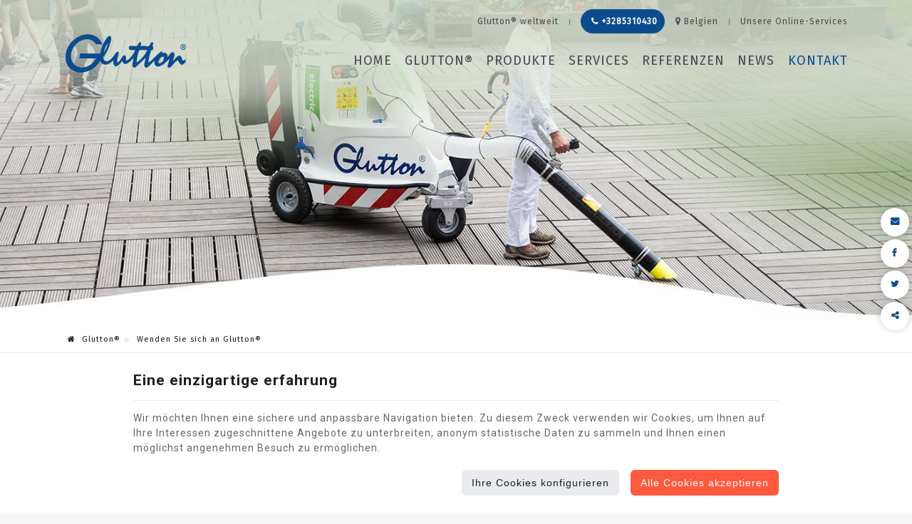

--- FILE ---
content_type: text/html; charset=utf-8
request_url: https://www.glutton.de/page/wenden-sie-sich-an-glutton.html
body_size: 15832
content:

<!DOCTYPE HTML>
<html lang="fr">          
<head>
<meta http-equiv="Content-Type" content="text/html; charset=utf-8">
<meta http-equiv="X-UA-Compatible" content="IE=edge" />
<meta name="viewport" content="width=device-width, initial-scale=1.0, maximum-scale=5.0" />
<meta name="apple-mobile-web-app-capable" content="yes" />
<meta name="apple-mobile-web-app-status-bar-style" content="black" />
<meta name="apple-touch-fullscreen" content="YES" />
<meta name="apple-mobile-web-app-capable" content="yes" />
<meta name="theme-color" content="#333333">
<link rel="icon" type="image/png" href="/templates/glutton-de/img/construct/favicon.png" />
<link href="https://fonts.googleapis.com/css?family=Roboto:300,400,700,900" rel="stylesheet">
<link href="https://fonts.googleapis.com/css?family=Fira+Sans&display=swap" rel="stylesheet"> 
<title>Wenden Sie sich an Glutton®, Ihren Experten für elektrische Straßenreinigungsmaschinen</title>
<meta name="description" content="Glutton® ist Ihr Partner für Sauberkeit in Städten auf der ganzen Welt. Sie haben eine Frage? Unser Team antwortet Ihnen so schnell wie möglich." />
<link rel="stylesheet" media="all" type="text/css" title="Design" href="https://unpkg.com/leaflet@1.3.1/dist/leaflet.css" />
<link rel="stylesheet" media="all" type="text/css" title="Design" href="https://api.mapbox.com/mapbox.js/plugins/leaflet-fullscreen/v1.0.1/leaflet.fullscreen.css" />
<link rel="stylesheet" media="all" type="text/css" title="Design" href="/templates/glutton-de/cache/css/c58d0aff35bc3fe147b9b6a9495c9dac-all.css" />
<script src="/templates/glutton-de/cache/js/5f92229d2329b57b524e9a5aa087e57d.js" type="text/javascript"></script>
<script src="https://www.google.com/recaptcha/api.js?hl=de" type="text/javascript"></script>
<script src="https://unpkg.com/leaflet@1.3.1/dist/leaflet.js" type="text/javascript"></script>
<script src="https://api.mapbox.com/mapbox.js/plugins/leaflet-fullscreen/v1.0.1/Leaflet.fullscreen.min.js" type="text/javascript"></script>
<meta property="og:title" content="Wenden Sie sich an Glutton®, Ihren Experten für elektrische Straßenreinigungsmaschinen" />
<meta property="og:description" content="Glutton® ist Ihr Partner für Sauberkeit in Städten auf der ganzen Welt. Sie haben eine Frage? Unser Team antwortet Ihnen so schnell wie möglich." />
<meta property="og:image" content="https://www.glutton.de/medias/opengraph/glutton-opengraph.jpg" />
<meta property="og:url" content="https://www.glutton.de/page/wenden-sie-sich-an-glutton.html" />
<meta property="og:type" content="article" />

<script async src="https://www.googletagmanager.com/gtag/js?id=UA-139880711-1"></script>
<script>
  window.dataLayer = window.dataLayer || [];
  function gtag(){dataLayer.push(arguments);}
  gtag('js', new Date());
gtag('config', 'UA-139880711-1', { 'anonymize_ip': true });
gtag('config', 'G-MH6ZWBK0N2', { 'anonymize_ip': true });
</script>

</head>

    <body id="contact">

<div class="page">

<header>
    <div id="topbar" class="white-text">
        <div class="container">
             <div class="row">
                <div class="col-xs-7 col-md-3 logo-bloc">
                </div><!--end col-->
                <div class="col-xs-12 col-md-12 header-tools">
                     <a aria-label="Online Services" id="online-service" href="https://www.glutton.com/de/" title="Glutton® weltweit">Glutton® weltweit</a>
                    <div class="separator-line mobile-display-none">
                    </div><!--end separator-line-->
                     <div id="mod_6977eb90851f4" class="module_content"><p><a class="hidden-xs phone-header" href="/de/page/wenden-sie-sich-an-glutton.html"><i class="fa fa-phone"></i> +3285310430</a><a href="/de/page/wenden-sie-sich-an-glutton.html" id="mobile-display-none"><i class="fa fa-map-marker"></i> Belgien</a></p></div>
                    <div class="separator-line mobile-display-none">
                    </div><!--end separator-line-->
                   
                    <a aria-label="Online Services" id="online-service" href="/categorie/unsere-online-services.html" title="Unsere Online-Services">Unsere Online-Services</a>
                </div><!--end col-->
            </div><!--end row-->
        </div><!--end container-->
    </div><!--end topbar-->
    <div id="navbar-header">
        <div class="container">
            <div class="row">
                <div class="col-xs-7 col-md-2 logo-bloc">
                    <a aria-label="Logo" class="logo" href="/"><img src="/templates/glutton-de/img/construct/glutton-logo.png" alt="Glutton®" title="Glutton®" /></a>
                </div><!--end col-->
                <div class="col-xs-5 col-md-10 nav-bloc">
                        <a aria-label="Rufen Sie uns an" href="tel:+4915209258535" class="btn-phone phone-call-de visible-sm visible-xs" target="_blank"><i class="fa fa-phone"></i></a>
                    <a aria-label="Menu" href="#main-menu" class="btn-mobile visible-sm visible-xs"><i class="fa fa-bars"></i></a>
                    <nav id="main-menu">
                        <div id="mod_6977eb9084870" class="module_menu"><ul class="level_0 id_5">
<li class="menu home level_0 "><a href="/" title="Home" >Home</a></li><li class="menu glutton level_0 "><a href="/page/glutton.html" title="Glutton®" >Glutton®</a></li><li class="menu produkte level_0 "><a href="/categorie/glutton-weltweiter-marktfuhrer-in-offentlicher-reinigungstechnik.html" title="Produkte " >Produkte </a><ul class="level_1 display_none">
<li class="menu abfallsauger-glutton-collect level_1 "><a href="/categorie/ihr-stadtabfallsauger-glutton-collect.html" title="Abfallsauger Glutton® Collect® " >Abfallsauger Glutton® Collect® </a></li><li class="menu abfallsauger-glutton-h-o-perfect level_1 "><a href="/categorie/unser-abfallsauger-glutton-h-o-perfect.html" title="Abfallsauger Glutton® H₂O Perfect® " >Abfallsauger Glutton® H₂O Perfect® </a></li><li class="menu kehrmaschine-glutton-zen level_1 "><a href="/page/kehrmaschine-glutton-zen.html" title="Kehrmaschine Glutton® Zen®" >Kehrmaschine Glutton® Zen®</a></li></ul></li><li class="menu services level_0 "><a href="/categorie/glutton-ein-unternehmen-an-ihrer-seite.html" title="Services " >Services </a></li><li class="menu referenzen level_0 "><a href="/categorie/unsere-referenzen.html" title="Referenzen " >Referenzen </a><ul class="level_1 display_none">
<li class="menu die-presse-berichtet-uber-uns level_1 "><a href="/categorie/die-presse-berichtet-uber-uns.html" title="Die Presse berichtet über uns " >Die Presse berichtet über uns </a></li><li class="menu die-kunden-sprechen-uber-uns level_1 "><a href="/categorie/die-kunden-sprechen-uber-uns.html" title="Die Kunden sprechen über uns " >Die Kunden sprechen über uns </a></li></ul></li><li class="menu news level_0 "><a href="/categorie/entdecken-sie-all-unsere-news.html" title="News " >News </a></li><li class="menu kontakt level_0 selected"><a href="/page/wenden-sie-sich-an-glutton.html" title="Kontakt " >Kontakt </a></li></ul>
</div>
                    </nav><!--end main-menu-->
                </div><!--end col-->
            </div><!--end row-->
        </div><!--end container-->
    </div>
</header>

<section id="slider-top">
            <div id="mod_6977eb9082a5e" class="module_slider">

	<div class="slider-container">
		<div class="slider-pro" id="slider_6977eb90842ed">
			<div class="sp-slides" style="width:100%; height:0;padding-bottom:20.000%;overflow:hidden;;">
								
				
					
						
						<div class="sp-slide" style="background-image: url('/uploads/slider/33/glutton-collect.jpg'); background-size: cover; background-position: center;">
																														
								
						</div>
									
					
						
						<div class="sp-slide" style="visibility: hidden;background-image: url('/uploads/slider/33/aspirateur-dechet-glutton.jpg'); background-size: cover; background-position: center;">
																														
								
						</div>
									
					
						
						<div class="sp-slide" style="visibility: hidden;background-image: url('/uploads/slider/33/glutton-collect-france.jpg'); background-size: cover; background-position: center;">
																														
								
						</div>
									
					
						
						<div class="sp-slide" style="visibility: hidden;background-image: url('/uploads/slider/33/glutton-marche.jpg'); background-size: cover; background-position: center;">
																														
								
						</div>
									
					
						
						<div class="sp-slide" style="visibility: hidden;background-image: url('/uploads/slider/33/aspirateur-glutton.jpg'); background-size: cover; background-position: center;">
																														
								
						</div>
												</div>
		</div>
	</div>
	
		<script type="text/javascript">
		jQuery( document ).ready(function( $ ) {
			
			$('#slider_6977eb90842ed .sp-slides').attr('style', '');
			$('#slider_6977eb90842ed .sp-slide').css('visibility', 'visible');
			
			$( '#slider_6977eb90842ed' ).sliderPro({
				width: '100%',
				height: '494',
				arrows: true,
				buttons: false,
				fullScreen: false,
				responsive: true,
				forceSize: 'none',
				fade: true,
				autoplay: true,
				autoplayDelay: 5000,
				shuffle: false,
				thumbnailsPosition: 'top',
				thumbnailWidth: '100',
				thumbnailHeight: '80',
				orientation: 'horizontal',
				waitForLayers: true,
				imageScaleMode: 'cover',
				aspectRatio: 5/1,
				touchSwipe: true,
				leaveVideoAction: 'none',
				init: function() {

										// fix onglets
					if($( '#slider_6977eb90842ed' ).closest('div[id*=onglet_]'))
					{
						var idOnglet = $( '#slider_6977eb90842ed' ).closest('div[id*=onglet_]').prop('id');
						$('a[rel='+idOnglet+']').bind('click', function(e)
						{
							setTimeout(function(){
								if($( '#slider_6977eb90842ed' ).closest('div[id*=onglet_]').css('display') != 'none')
									$( '#slider_6977eb90842ed' ).sliderPro( 'update' );
							}, 500);
						});
					}
				},
				gotoSlide: function(e) {
					var el = $( '#slider_6977eb90842ed .sp-slide' ).get(e.index);
					if($(el).find('video')[0])
						$(el).find('video')[0].play();
				}
			});
			
			var plop = '';

			if(plop != '') {
				function playVideoChrome() {
					if(typeof plop[0] !== 'undefined')
					{
						$(plop)[0].play();
					}
				}
				setTimeout(playVideoChrome, 100);
			}

					});
	</script>
	
</div>
    </section><!--end slider-top-->

<!--Action spéciale-->

<!--end Action spéciale-->

    <section id="breadcrumbs">
        <div class="container">
            <div class="row">
                <div class="col-xs-12">
                    <ol class="breadcrumb"><li><a href="/"><i class="fa fa-home"></i> Glutton®</a></li><li class="active"> Wenden Sie sich an Glutton®</li></ol><script type="application/ld+json">{"@context":"https:\/\/schema.org","@type":"BreadcrumbList","itemListElement":[{"@type":"ListItem","position":1,"name":"Glutton\u00ae","item":"https:\/\/www.glutton.de\/"},{"@type":"ListItem","position":2,"name":"Wenden Sie sich an Glutton\u00ae"}]}</script>
                </div><!--end col-->
            </div><!--end row-->
        </div><!--end container-->
    </section><!--end breadcrumbs-->

<main id="content">
    <div class="global-container">
        <!--<div class="col-xs-12">-->
            <div id="article">
<h1 class="contentTitleh1" id="title-wenden-sie-sich-an-glutton">Wenden Sie sich an Glutton®</h1>

<div id="applicationMessage"></div>

<div class="cc_content">
	<section class="coord-contact-page">
<div class="container" >
<div class="row">
<div class="col-xs-12 col-md-7">
<h2>Kontaktformular</h2>
<p><strong>Glutton&reg;</strong> ist Ihr Lieferant f&uuml;r <a href="/categorie/glutton-weltweiter-marktfuhrer-in-offentlicher-reinigungstechnik.html">elektrische Stadt- und Industrieabfallsauger und Kehrmaschinen</a> und Ihr Partner f&uuml;r eine <strong>saubere Stadt</strong>, wo immer sie ist.</p>
<p>Haben Sie Fragen? <strong>Wir stehen Ihnen zur Seite!</strong> F&uuml;llen Sie das nachstehende Formular aus und klicken Sie dann auf &bdquo;Senden&ldquo;. Wir setzen uns so schnell wie m&ouml;glich mit Ihnen in Verbindung.</p>
<div id="mod_6977eb907f79f" class="module_formulaires">
<script type="text/javascript">
$(function() {		
	new CMSFormulaire('mod_6977eb907f79f', [{"nom":"civilite","obligatoire":"1","pattern":"","pattern_option":"","different_from":"","erreur":"Bitte geben Sie Ihre H\u00f6flichkeit an","type":"select"},{"nom":"nom","obligatoire":"1","pattern":"%5E%28.%7B2%2C100%7D%29%24","pattern_option":"","different_from":"","erreur":"Bitte Ihren Namen angeben","type":"nom"},{"nom":"prenom","obligatoire":"1","pattern":"%5E%28.%7B2%2C100%7D%29%24","pattern_option":"","different_from":"","erreur":"Bitte Ihren Vornamen angeben","type":"prenom"},{"nom":"societe","obligatoire":"1","pattern":"","pattern_option":"","different_from":"","erreur":"Bitte Ihre Firma\/Institution angeben","type":"text"},{"nom":"qui-suis-je","obligatoire":"1","pattern":"","pattern_option":"","different_from":"W\u00e4hlen Sie Ihr Profil aus","erreur":"Bitte Ihr Profil angeben","type":"select"},{"nom":"email","obligatoire":"1","pattern":"%5E%28%28%5B%5E%3C%3E%28%29%5B%5C%5D%5C.%2C%3B%3A%5Cs%40%22%27%5D%2B%28%5C.%5B%5E%3C%3E%28%29%5B%5C%5D%5C.%2C%3B%3A%5Cs%40%22%27%5D%2B%29%2A%29%7C%28%22%5B%5E%22%27%5D%2B%22%29%29%40%28%28%5C%5B%5Cd%7B1%2C3%7D%5C.%5Cd%7B1%2C3%7D%5C.%5Cd%7B1%2C3%7D%5C.%5Cd%7B1%2C3%7D%5C%5D%29%7C%28%28%5Ba-zA-Z%5Cd%5C-%5D%2B%5C.%29%2B%5Ba-zA-Z%5D%7B2%2C%7D%29%29%24","pattern_option":"","different_from":"","erreur":"Bitte eine g\u00fcltige E-Mail-Adresse angeben","type":"email"},{"nom":"telephone","obligatoire":"1","pattern":"","pattern_option":"","different_from":"","erreur":"Die Telefonnummer ist ung\u00fcltig","type":"telephone"},{"nom":"code-postal","obligatoire":"1","pattern":"","pattern_option":"","different_from":"","erreur":"Bitte Ihre Postleitzahl angeben","type":"text"},{"nom":"ville","obligatoire":"1","pattern":"","pattern_option":"","different_from":"","erreur":"Bitte Ihre Stadt angeben","type":"text"},{"nom":"rue-et-numero","obligatoire":"1","pattern":"","pattern_option":"","different_from":"","erreur":"Bitte Ihre Stra\u00dfe und Hausnummer angeben","type":"text"},{"nom":"lang","obligatoire":"1","pattern":"","pattern_option":"","different_from":"","erreur":"Bitte w\u00e4hlen Sie eine Sprache aus","type":"text"},{"nom":"objet","obligatoire":"0","pattern":"","pattern_option":"","different_from":"","erreur":"Bitte den Gegenstand Ihrer Anfrage angeben","type":"select"},{"nom":"datei-anhangen","obligatoire":"0","pattern":"","pattern_option":"","different_from":"","erreur":"Bitte f\u00fcgen Sie Ihre Datei bei","type":"file"},{"nom":"message","obligatoire":"1","pattern":"%5E%28.%2B%29%24","pattern_option":"im","different_from":"","erreur":"Bitte geben Sie Ihre Nachricht ein","type":"textarea"}]);

	});
</script>


	<form method="post" action="/formulaire/soumettre-404.html" enctype="multipart/form-data">
		<div class="de-formulaire-de-contact">
											
				<div class="type_select nom_civilite">
					<label for="field_civilite">
						Anrede						
						<span class="obligatoire">*</span>
											</label>
					
											
					<div class="input">
						<select name="civilite" class="select" id="field_civilite"><option value="Herr" >Herr</option><option value="Frau" >Frau</option></select>					</div>
				</div>
															
				<div class="type_nom nom_nom">
					<label for="field_nom">
						Namen						
						<span class="obligatoire">*</span>
											</label>
					
											
					<div class="input">
						<input type="text" class="text" name="nom" id="field_nom" value=""/>					</div>
				</div>
															
				<div class="type_prenom nom_prenom">
					<label for="field_prenom">
						Vornamen						
						<span class="obligatoire">*</span>
											</label>
					
											
					<div class="input">
						<input type="text" class="text" name="prenom" id="field_prenom" value=""/>					</div>
				</div>
															
				<div class="type_text nom_societe">
					<label for="field_societe">
						Firma/Institution						
						<span class="obligatoire">*</span>
											</label>
					
											
					<div class="input">
						<input type="text" class="text" name="societe" id="field_societe" value=""/>					</div>
				</div>
															
				<div class="type_select nom_qui-suis-je">
					<label for="field_qui-suis-je">
						Wer bin ich? 						
						<span class="obligatoire">*</span>
											</label>
					
											
					<div class="input">
						<select name="qui-suis-je" class="select" id="field_qui-suis-je"><option value="Wählen Sie Ihr Profil aus" selected="selected">Wählen Sie Ihr Profil aus</option><option value="Firmenleiter/technischer Leiter/Reinigungsdienstleiter" >Firmenleiter/technischer Leiter/Reinigungsdienstleiter</option><option value="Bürgermeister" >Bürgermeister</option><option value="Abgeordneter/Stellvertretender" >Abgeordneter/Stellvertretender</option><option value="Einkaufsleiter" >Einkaufsleiter</option><option value="Mitarbeiter/Reinigungskraft" >Mitarbeiter/Reinigungskraft</option><option value="Verwaltungsabteilung" >Verwaltungsabteilung</option><option value="Finanzabteilung" >Finanzabteilung</option><option value="Sonstiges" >Sonstiges</option></select>					</div>
				</div>
															
				<div class="type_email nom_email">
					<label for="field_email">
						E-Mail-Adresse 						
						<span class="obligatoire">*</span>
											</label>
					
											
					<div class="input">
						<input type="email" class="text" name="email" id="field_email" value=""/>					</div>
				</div>
															
				<div class="type_telephone nom_telephone">
					<label for="field_telephone">
						Telefon						
						<span class="obligatoire">*</span>
												<div class="help" >
							<img class="helpImg" src="/templates/glutton-de/img/formHelp.png" title="Bitte auch die internationale Vorwahl angeben. (Bsp.: +49(474)12-34-56)" alt="Aide" />
						</div>
											</label>
					
											
					<div class="input">
						<input type="tel" class="text" name="telephone" id="field_telephone" value="+49"/>					</div>
				</div>
															
				<div class="type_text nom_code-postal">
					<label for="field_code-postal">
						Postleitzahl						
						<span class="obligatoire">*</span>
											</label>
					
											
					<div class="input">
						<input type="text" class="text" name="code-postal" id="field_code-postal" value=""/>					</div>
				</div>
															
				<div class="type_text nom_ville">
					<label for="field_ville">
						Stadt						
						<span class="obligatoire">*</span>
											</label>
					
											
					<div class="input">
						<input type="text" class="text" name="ville" id="field_ville" value=""/>					</div>
				</div>
															
				<div class="type_text nom_rue-et-numero">
					<label for="field_rue-et-numero">
						Straße und Hausnummer 						
						<span class="obligatoire">*</span>
											</label>
					
											
					<div class="input">
						<input type="text" class="text" name="rue-et-numero" id="field_rue-et-numero" value=""/>					</div>
				</div>
															
				<div class="type_text nom_lang">
					<label for="field_lang">
						Verkehrssprache						
						<span class="obligatoire">*</span>
											</label>
					
											
					<div class="input">
						<input type="text" class="text" name="lang" id="field_lang" value=""/>					</div>
				</div>
															
				<div class="type_select nom_objet">
					<label for="field_objet">
						Betreff						
						
											</label>
					
											
					<div class="input">
						<select name="objet" class="select" id="field_objet"><option value="1. Vorführung anfordern" >1. Vorführung anfordern</option><option value="2. Angebot anfordern" >2. Angebot anfordern</option><option value="3. Technische Hilfe anfordern" >3. Technische Hilfe anfordern</option><option value="4. Infos anfordern" >4. Infos anfordern</option><option value="5. Praktikum anfordern" >5. Praktikum anfordern</option><option value="6. Initiativbewerbung" >6. Initiativbewerbung</option><option value="7. Beschwerde/Reklamation" >7. Beschwerde/Reklamation</option><option value="8. Sonstiges" >8. Sonstiges</option></select>					</div>
				</div>
															
				<div class="type_file nom_datei-anhangen">
					<label for="field_datei-anhangen">
						Datei anhängen						
						
											</label>
					
											
					<div class="input">
						<input type="file" size="11" class="file" name="datei-anhangen" id="field_datei-anhangen" />					</div>
				</div>
															<div class="type_textarea nom_message">
					<label for="field_message">
						Mitteilung						
						<span class="obligatoire">*</span>
											</label>
						
										
					<div class="input">
						<textarea name="message" class="textarea" id="field_message" rows="5" cols="30"></textarea>					</div>
				</div>
							
						<div class="type_data_information">
				<p class="notice_data_information">Mit Eingabe der eigenen Daten und mit Einsendung des vorliegenden Formulars bestätigt der Benutzer der Website,  <a class="link_notice_data_information" href="/cookies-und-datenschutz.html" title="dass er die Nutzungsbedingungen der Website und die Datenschutzerklärung zur Kenntnis genommen hat und annimmt" target="_blank">dass er die Nutzungsbedingungen der Website und die Datenschutzerklärung zur Kenntnis genommen hat und annimmt</a>.</p>
			</div>
			
			<div class="type_submit">
				<div style="display:  none">
					<label for="email_f_2">Email</label>
					<input type="text" name="email_f_2" id="email_f_2" value="" />
				</div>
				<input type="hidden" name="recaptchav3" class="recaptchav3" value="" />
				<input type="hidden" name="token" class="token" value="f2d33de4589ad352efdb659825a3913674dcd63a" />
				<input type="hidden" name="redirect_url" value="/page/wenden-sie-sich-an-glutton.html" />
				<input type="text" style="display:  none;" class="f_email_ts" name="f_email_ts" id="field_f_email_ts" value="MTc2OTQ2Njc2OA==" />								<button type="submit">Senden</button>
			</div>
			<p class="required">
				<span class="asterisque">(* = Pflichtangaben)</span>
			</p>
		</div>
	</form>

</div>
<div class="bloc-contact-info">
<h2>Rechtliche Hinweise</h2>
<p>MwSt.-Nr./UID: BE 0434 298 395<br />HR Namur 57826<br />Bankverbindung: BE75 3601 0016 6751 &ndash; BIC&nbsp;: BBRUBEBB</p>
<ul id="cgv_links">
<li><a href="/allgemeine-geschaftsbedingungen.html" target="_blank" rel="noopener" title="Allgemeine Gesch&auml;ftsbedingungen">Allgemeine Gesch&auml;ftsbedingungen</a></li>
<li><a href="/cookies-und-datenschutz.html" target="_blank" rel="noopener" title="Nutzungsbedingungen der Website und Datenschutzerkl&auml;rung">Nutzungsbedingungen der Website und Datenschutzerkl&auml;rung</a><a title="Conditions d&rsquo;utilisation du site web et protection des donn&eacute;es personnelles" href="/utilisation-et-vie-privee.html" target="_blank" rel="noopener"></a></li>
</ul>
</div>
<div class="bloc-contact-info"></div>
</div>
<div class="col-xs-12 col-md-5">
<div class="bloc-contact-info first">
<h2>Glutton&reg; Cleaning Machines division of Lange Christian SA</h2>
<div id="mod_6977eb907e1b1" class="module_horaire"><script type="text/javascript">
var createCookie = function(name, value) {
	document.cookie = name + "=" + value + "; path=/";
}

function getCookie(c_name) {
	if (document.cookie.length > 0) {
		c_start = document.cookie.indexOf(c_name + "=");
		if (c_start != -1) {
			c_start = c_start + c_name.length + 1;
			c_end = document.cookie.indexOf(";", c_start);
			if (c_end == -1) {
				c_end = document.cookie.length;
			}
			return unescape(document.cookie.substring(c_start, c_end));
		}
	}
	return "";
}

$(function()
{
	if($('div.block-horaire-hours'))
	{
		$('div.block-horaire-hours').bind('inview', function(event, isInView, visiblePartX, visiblePartY) {
		  if (isInView) {
			if (visiblePartY == 'top') {
				
			} else if (visiblePartY == 'bottom') {
				
			} else {
				if(typeof(gtag) != 'undefined')
				{
				  // module affiché completement
				  if(getCookie('horaireViewed') != '1')
				  {
					gtag('event', 'Affichage de l\'horaire', {'event_category':'Horaire', 'event_label':$(location).attr('pathname')+$(location).attr('search')})
					// création du cookie
					createCookie('horaireViewed', 1);
				  }
				}
			}
		  } else {

		  }
		});
	}
});
</script>

<div class="block-horaire-hours">

	<p class="horaire-name">Glutton</p>
	<p class="horaire-description"></p>
	
		
								<p class="horaire-alert-delay"><span class="first-line close">Derzeit geschlossen</span><br /><span class="second-line close">Geöffnet dienstags ab 8:00</span></p>
				
		
	
		
					<div class="horaire-block-day current-day odd">
				
				<p class="horaire-name-day">Montags</p>
				
				<ul class="horaire-block-hours">
									<li>
						<span class="begin-hours">8:00</span>
						<span class="separator">-</span>
						<span class="end-hours">17:00</span>
					</li>
								</ul>
				
				<div class="clear"></div>
			</div>
				
			
		
					<div class="horaire-block-day  even">
				
				<p class="horaire-name-day">Dienstags</p>
				
				<ul class="horaire-block-hours">
									<li>
						<span class="begin-hours">8:00</span>
						<span class="separator">-</span>
						<span class="end-hours">17:00</span>
					</li>
								</ul>
				
				<div class="clear"></div>
			</div>
				
			
		
					<div class="horaire-block-day  odd">
				
				<p class="horaire-name-day">Mittwochs</p>
				
				<ul class="horaire-block-hours">
									<li>
						<span class="begin-hours">8:00</span>
						<span class="separator">-</span>
						<span class="end-hours">17:00</span>
					</li>
								</ul>
				
				<div class="clear"></div>
			</div>
				
			
		
					<div class="horaire-block-day  even">
				
				<p class="horaire-name-day">Donnerstags</p>
				
				<ul class="horaire-block-hours">
									<li>
						<span class="begin-hours">8:00</span>
						<span class="separator">-</span>
						<span class="end-hours">17:00</span>
					</li>
								</ul>
				
				<div class="clear"></div>
			</div>
				
			
		
					<div class="horaire-block-day  odd">
				
				<p class="horaire-name-day">Freitags</p>
				
				<ul class="horaire-block-hours">
									<li>
						<span class="begin-hours">8:00</span>
						<span class="separator">-</span>
						<span class="end-hours">16:00</span>
					</li>
								</ul>
				
				<div class="clear"></div>
			</div>
				
			
		
									<div class="horaire-block-day close-day  even">
				
					<p class="horaire-name-day">Samstags</p>
					
					<ul class="horaire-block-hours"><li>geschlossen</li></ul>
					
					<div class="clear"></div>
				</div>
							
			
		
									<div class="horaire-block-day close-day  odd">
				
					<p class="horaire-name-day">Sonntags</p>
					
					<ul class="horaire-block-hours"><li>geschlossen</li></ul>
					
					<div class="clear"></div>
				</div>
							
				
	<div class="clear"></div>

</div>


</div>
<h3>Unsere Kontaktangaben</h3>
<p>Zoning M&eacute;calys<br />Rue du Progr&egrave;s 22<br />5300 Andenne (Belgien)</p>
<h3>Belgien</h3>
<p>Tel. : <strong><span class="phone-call-de">+32 (0)85 31 04 30<br /></span></strong>Fax. : <strong>+32 (0)85 31 04 40</strong><a href="mailto:info@glutton.com"></a></p>
<h3>Deutschland</h3>
<p>Um die Kontaktdaten der f&uuml;r Ihre Region verantwortlichen Person herauszufinden, f&uuml;llen Sie das Kontaktformular aus oder schreiben Sie uns an <a href="mailto:info@glutton.com">nfo@glutton.com</a></p>
<br />
<section class="googlemap"><div id="mod_6977eb90687e1" class="module_googlemap"><style type="text/css">
.module_openstreetmap {
	height: 320px;
	position: relative;
	margin: 0;
	z-index:1;
	overflow: hidden; }
.module_openstreetmap > div {
	height: 100%; }
.module_openstreetmap > div > div {
	width: 100% !important;
	height: 100% !important; }
	
/** Masque pour empecher le zoom au scroll **/
.module_openstreetmap:before,
.module_openstreetmap:after {
	position: absolute;
	left: -100%;
	width: 100%;
	opacity: 0;
	cursor: pointer;

	-webkit-transition: opacity 0.25s ease-out, left 0.00s 0.25s linear;
	-moz-transition: 	opacity 0.25s ease-out, left 0.00s 0.25s linear;
	-ms-transition: 	opacity 0.25s ease-out, left 0.00s 0.25s linear;
	-o-transition: 		opacity 0.25s ease-out, left 0.00s 0.25s linear;
	transition: 		opacity 0.25s ease-out, left 0.00s 0.25s linear; }
.module_openstreetmap:before {
	content: 'Klicken Sie hier, um die Karte zu verschieben ';
	font-size: 20px;
	color: white;
	text-align: center;
	text-shadow: 0 1px 2px rgba(0,0,0,.5);
	line-height: 32px;

	top: 50%;
	margin-top: -16px;
	z-index: 1010; }
.module_openstreetmap:after {
	content: '';
	top: 0;
	height: 100%;
	z-index: 1000;
	background: rgba(0,0,0,.25); }
.module_openstreetmap.masked:before,
.module_openstreetmap.masked:after {
	left: 0;
	opacity: 0; }
.module_openstreetmap.masked:hover:before,
.module_openstreetmap.masked:hover:after {
	opacity: 1; }
</style>
<script type="text/javascript">
var map;
$(function()
{
	var id = 'mod_6977eb90687e1';
	var map_center	= false;
	// var marker		= new Array();
	var tot_long	= new Array();
	var tot_lat		= new Array();
	var i			= 1;
	var timer		= false;
	var count_delay	= 0;
	var json_adresses	= [{"a_icon":"\/configuration\/pin.png","a_latitude":"50.529072","a_longitude":"5.036062","t_description":"<p style=\"text-align: center;\"><strong>Glutton&reg;<\/strong><br \/><span><\/span><\/p>\r\n<p style=\"text-align: center;\">Zoning M&eacute;calys<br \/>Rue du Progr&egrave;s, 22<br \/>5300 Andenne (Belgique)<\/p>","a_adresse":"Zoning M\u00e9calys  Rue du Progr\u00e8s, 22 5300 Andenne (Belgien)","a_icon_infos":{"0":25,"1":41,"2":3,"3":"width=\"25\" height=\"41\"","bits":8,"mime":"image\/png"}}]
	var domain_uri	= 'https://www.glutton.de/medias';

	if( $('#openstreetmap_'+id)){
		var to;
		
		$('#openstreetmap_'+id).addClass('masked');

		$('#openstreetmap_'+id).click(function(){
			$('#openstreetmap_'+id).removeClass('masked');
		});
		
		$('#openstreetmap_'+id).on('mouseenter touchstart touchmove', function()
		{
			clearTimeout(to);
		});
		
		$('#openstreetmap_'+id).on('mouseleave touchend', function(e)
		{
			to = setTimeout(function()
			{
				$('#openstreetmap_'+id).addClass('masked');
			}, 2000);
			
		});
	}

	if(json_adresses.length > 0)
	{
		var myOptions = {
			zoom: 4,
		};

		map = L.map('map_mod_6977eb90687e1', myOptions);

		L.tileLayer('https://a.tile.openstreetmap.org/{z}/{x}/{y}.png', {
		// L.tileLayer('https://api.tiles.mapbox.com/v4/{id}/{z}/{x}/{y}.png?access_token=pk.eyJ1IjoiZW5ldGIiLCJhIjoiY2ppb251bnY2MG03YTNrcG9jNXp1MzVlYiJ9.3y6r-a0paZrsgAf-EjhtCQ', {
			// id: 'mapbox.streets',
			attribution: '&copy; <a href="https://www.openstreetmap.org/copyright" rel="noreferrer" target="_blank">OpenStreetMap</a> contributors',
			maxZoom: 18,
		}).addTo(map);
		
		map.addControl(new L.Control.Fullscreen({
			title: {
				'false': 'Zum Vollbildmodus wechseln',
				'true': 'Vollbildmodus verlassen'
			}
		}));

		$.each(json_adresses, function(index, adresse)
		{
			// icons
			var icon = {};
			if(adresse.a_icon != '' && adresse.a_icon_infos[0] && adresse.a_icon_infos[1])
			{
				var IconMap = L.icon({
					iconUrl: domain_uri + adresse.a_icon,

					iconSize:     [adresse.a_icon_infos[0], adresse.a_icon_infos[1]],
					iconAnchor:   [adresse.a_icon_infos[0]/2, adresse.a_icon_infos[1]],
					popupAnchor:  [0, -adresse.a_icon_infos[1]+5]
				});
				
				icon = {icon: IconMap};
			}
			
			if(Number(adresse.a_latitude) != 0 && Number(adresse.a_longitude) != 0)
			{
				// Coordonnées
				tot_lat.push(Number(adresse.a_latitude));
				tot_long.push(Number(adresse.a_longitude));
				
				if(adresse.t_description.length > 0)
					L.marker([adresse.a_latitude, adresse.a_longitude], icon).addTo(map).bindPopup(adresse.t_description);
				else
					L.marker([adresse.a_latitude, adresse.a_longitude], icon).addTo(map);
			}
			else
			{
				// Adresses
				$.get('https://nominatim.openstreetmap.org/search?format=json&limit=1&q='+adresse.a_adresse, function(data){
					if(typeof(data[0]) == 'object')
					{
						var loc = data[0];
						tot_lat.push(loc.lat);
						tot_long.push(loc.lon);
						
						if(adresse.t_description.length > 0)
							L.marker([loc.lat, loc.lon], icon).addTo(map).bindPopup(adresse.t_description);
						else
							L.marker([loc.lat, loc.lon], icon).addTo(map);
					}
				});
			}
			i++;
		});
		
		var points = [];
		for(var o = 0; o < tot_lat.length; o++)
		{
			points.push([tot_lat[o], tot_long[o]]);
			
		}

		var bounds = new L.LatLngBounds(points);
		// map.fitBounds(bounds);
		map.panTo(bounds.getCenter());
	}
});
</script>
<div id="openstreetmap_mod_6977eb90687e1" class="module_openstreetmap" style="width: 300px; height: 300px;">
	<div id="map_mod_6977eb90687e1"></div>
</div></div></section>
<p>Das Unternehmen Glutton&reg; liegt strategisch g&uuml;nstig an der Ausfahrt 9 - Andenne der Autobahn E42. Wenn Sie aus Richtung L&uuml;ttich kommen, nehmen Sie die zweite Ausfahrt zum Parc M&eacute;calys. Wenn Sie aus Richtung Mons-Paris kommen, nehmen Sie am ersten Kreisverkehr die dritte Ausfahrt und am zweiten Kreisverkehr ebenfalls die dritte Ausfahrt zum Parc M&eacute;calys. Nachdem Sie &uuml;ber die Br&uuml;cke gefahren sind, die die Autobahn &uuml;berquert, nehmen Sie die erste Stra&szlig;e rechts und am Kreisverkehr die zweite Ausfahrt in die Rue du Progr&egrave;s.</p>
</div>
</div>
</div>
</div>
</section></div>

</div>
        <!--</div>-->
    </div><!--end container-->
</main><!--en content-->

<!--Compteur-->

<!--end Compteur-->

<!--Logo Référence-->

<!--end Logo Référence-->

<!--Module GoogleMap-->

<!--end Module GoogleMap-->

<!--Blog-->

<!--end Blog-->

<!--Module avis-->

<!--end Module avis-->

<!--Zone réassurance-->

<!--end Zone réassurance-->

<!--Réassurance légale-->

<!--end Module Réassurance légale-->

<div id="sharethis">
    <div id="mod_6977eb90671df" class="module_site">
<div class="shareIcons">
	<a aria-label="Mail Share" id="linkShareMailModal" class="stbar chicklet email" href="javascript:void(0);" onclick="eventAnalytics('email');">
		<img src="https://www.e-net-b.be/sharethis/email.png" style="vertical-align:middle" alt="email" />
	</a>
	<a rel="noreferrer" aria-label="Facebook Share" id="linkShareFacebookModal" class="stbar chicklet facebook" target="_blank" href="https://www.facebook.com/sharer.php?u=https%3A%2F%2Fwww.glutton.de%2Fpage%2Fwenden-sie-sich-an-glutton.html%3Futm_source%3Ds.facebook.com%26utm_campaign%3Dsharing%26utm_medium%3Dreferral" onclick="eventAnalytics('facebook');">
		<img src="https://www.e-net-b.be/sharethis/facebook.png" style="vertical-align:middle" alt="facebook" />
	</a>
	<a rel="noreferrer" aria-label="Twitter Share" id="linkShareTweeterModal" class="stbar chicklet twitter" target="_blank" href="https://twitter.com/intent/tweet/?url=https%3A%2F%2Fwww.glutton.de%2Fpage%2Fwenden-sie-sich-an-glutton.html%3Futm_source%3Ds.twitter.com%26utm_campaign%3Dsharing%26utm_medium%3Dreferral&text=" onclick="eventAnalytics('twitter');">
		<img src="https://www.e-net-b.be/sharethis/twitter.png" style="vertical-align:middle" alt="twitter" />
	</a>
	<a aria-label="Sharethis Share" id="linkSharethisModal" class="stbar chicklet sharethis" href="javascript:void(0);">
		<img src="https://www.e-net-b.be/sharethis/sharethis.png" style="vertical-align:middle" alt="sharethis" /> Diesen Inhalt teilen	</a>
</div>

<div class="share_modal share_blur_effect" id="shareModal">
	<div class="share_popup_content">
		<p id="share_modal_title"></p>
		<div id="share_modal_content">
		</div>
	</div>
</div>
<div class="share_overlay"></div>

<script type="text/javascript">
	//On récupère le titre de la page pour twitter
	var url = 'https://www.glutton.de/page/wenden-sie-sich-an-glutton.html';
	var title = $('head title').text();
	var hrefTwitter = $('.twitter').attr('href');
	var trad_linkedin = 'LinkedIn';
	var trad_pinterest = 'Pinterest';
	var trad_facebook = 'Facebook';
	var trad_twitter = 'Twitter';
	var trad_googlePlus = 'Google +';
	var titleShareMailModal = 'An einen Freund senden';
	var titleSharethisModal = 'Teilen';
	var errorCaptcha = '';
	
	if(errorCaptcha)
	{
		//$('#linkSharethisModal').trigger('click');

		$('#share_modal_title').text(titleShareMailModal);

		$('#share_modal_content').empty();
		$('#share_modal_content').append(''
			+'<form action="" method="POST">'
				+'<p style="color: red;">Falscher Captcha</p>'
				+'<label for="emailAt">An</label>'
				+'<input type="email" id="emailAt" name="emailAt">'
				+'<label for="subject">Betreff</label>'
				+'<input type="text" id="subject" name="subject" value="'+ title +'">'
				+'<label for="description">Nachricht</label>'
				+'<textarea id="description" name="description"></textarea>'
				+'<label for="sharethisCaptcha">Bild-Code</label>'
				+'<input id="sharethisCaptcha" type="text" name="captcha" value="" />'
				+'<img src="/captcha.html" class="captcha" alt="Captcha" />'
				+'<div style="display: none"><input type="text" name="email_from" value=""></div>'
				+'<button class="share_close">Abbrechen</button>'
				+'<div class="type_data_information">'
				+'<p class="notice_data_information">Mit Eingabe der eigenen Daten und mit Einsendung des vorliegenden Formulars bestätigt der Benutzer der Website,  <a class="link_notice_data_information" href="/cookies-und-datenschutz.html" title="dass er die Nutzungsbedingungen der Website und die Datenschutzerklärung zur Kenntnis genommen hat und annimmt" target="_blank">dass er die Nutzungsbedingungen der Website und die Datenschutzerklärung zur Kenntnis genommen hat und annimmt</a>.</p>'
				+'</div>'
				+'<button type="submit" name="buttonSendMailShare" id="buttonSendMailShare">Absenden</button>'
			+'</form>');

		var overlay = $('.share_overlay');
		var modal = $('#shareModal');
		var close = $('.share_close');

		modal.addClass('share_show');
		overlay.unbind("click");
		// on ajoute sur l'overlay la fonction qui permet de fermer la popup
		overlay.bind("click", function(){
			$('#shareModal').removeClass('share_show');
		});
	}

	$('.twitter').attr('href', hrefTwitter + encodeURIComponent(title));

	//Gestion de la modal sharethis
	$('#linkSharethisModal').on('click', function(){

		$('#share_modal_title').text(titleSharethisModal);

		$('#share_modal_content').empty();
		$('#share_modal_content').append(''
			+'<a class="stbarModal chickletModal facebook" target="_blank" href="https://www.facebook.com/sharer.php?u='+ encodeURIComponent(url+'?utm_source=s.facebook.com&utm_campaign=sharing&utm_medium=referral') +'" onclick="eventAnalytics(\'facebook\');">'
				+'<img src="https://www.e-net-b.be/sharethis/facebook.png" style="vertical-align:middle" alt="facebook" />'
				+trad_facebook
			+'</a>'
			+'<a class="stbarModal chickletModal twitter" target="_blank" href="https://twitter.com/intent/tweet/?url='+ encodeURIComponent(url+'?utm_source=s.twitter.com&utm_campaign=sharing&utm_medium=referral') +'&text='+ title +'" onclick="eventAnalytics(\'twitter\');">'
				+'<img src="https://www.e-net-b.be/sharethis/twitter.png" style="vertical-align:middle" alt="twitter" />'
				+trad_twitter
			+'</a>'
			+'<a class="stbarModal chickletModal linkedIn" target="_blank" href="http://www.linkedin.com/shareArticle?mini=true&url='+ encodeURIComponent(url+'?utm_source=s.linkedIn.com&utm_campaign=sharing&utm_medium=referral&title='+ title) +'" onclick="eventAnalytics(\'linkedIn\');">'
				+'<img src="https://www.e-net-b.be/sharethis/linkedin.png" style="vertical-align:middle" alt="linkedIn" />'
				+trad_linkedin
			+'</a>'
			+'<a class="stbarModal chickletModal pinterest" href="" onclick="eventAnalytics(\'pinterest\');">'
				+'<img src="https://www.e-net-b.be/sharethis/pinterest.png" style="vertical-align:middle" alt="pinterest" />'
				+trad_pinterest
			+'</a>'
			+'<button class="share_close">Abbrechen</button>');

		/*+'<a class="stbarModal chickletModal pinterest" target="_blank" href="http://pinterest.com/pin/create/button/?url='+ encodeURIComponent(url) +'&media=&description='+ title +'">'
				+'<img src="https://www.e-net-b.be/sharethis/pinterest.png" style="vertical-align:middle" alt="pinterest" />'
				+trad_pinterest
			+'</a>'*/

		var overlay = $('.share_overlay');
		var modal = $('#shareModal');
		var close = $('.share_close');

		modal.addClass('share_show');
		overlay.unbind("click");
		// on ajoute sur l'overlay la fonction qui permet de fermer la popup
		overlay.bind("click", function(){
			$('#shareModal').removeClass('share_show');
		});
	});

	//Gestion de la modal de l'email
	$('#linkShareMailModal').on('click', function(){
	
		$('#share_modal_title').text(titleShareMailModal);

		$('#share_modal_content').empty();
		$('#share_modal_content').append(''
			+'<form action="" method="POST">'
				+'<label for="emailAt">An</label>'
				+'<input type="email" id="emailAt" name="emailAt">'
				+'<label for="subject">Betreff</label>'
				+'<input type="text" id="subject" name="subject" value="'+ title +'">'
				+'<label for="description">Nachricht</label>'
				+'<textarea id="description" name="description"></textarea>'
				+'<div id="g-recaptcha"></div>'
				+'<div style="display: none"><input type="text" name="email_from" value=""></div>'
				+'<button class="share_close">Abbrechen</button>'
				+'<div class="type_data_information">'
				+'<p class="notice_data_information">Mit Eingabe der eigenen Daten und mit Einsendung des vorliegenden Formulars bestätigt der Benutzer der Website,  <a class="link_notice_data_information" href="/cookies-und-datenschutz.html" title="dass er die Nutzungsbedingungen der Website und die Datenschutzerklärung zur Kenntnis genommen hat und annimmt" target="_blank">dass er die Nutzungsbedingungen der Website und die Datenschutzerklärung zur Kenntnis genommen hat und annimmt</a>.</p>'
				+'</div>'
				+'<button type="submit" name="buttonSendMailShare" id="buttonSendMailShare">Absenden</button>'
			+'</form>');

		grecaptcha.render('g-recaptcha', {
          'sitekey' : '6LfLjw4UAAAAAAV6FaY3l-DiunTEhw0OnsSnmRya'
        });

		var overlay = $('.share_overlay');
		var modal = $('#shareModal');
		var close = $('.share_close');

		modal.addClass('share_show');
		overlay.unbind("click");
		// on ajoute sur l'overlay la fonction qui permet de fermer la popup
		overlay.bind("click", function(){
			$('#shareModal').removeClass('share_show');
		});

	});

	/*+'<label for="sharethisCaptcha">Bild-Code</label>'
				+'<input id="sharethisCaptcha" type="text" name="captcha" value="" />'
				+'<img src="/captcha.html" class="captcha" alt="Captcha" />'*/

	$('#shareModal').on('click', '.share_close', function(event)
	{
		event.preventDefault();
		event.stopPropagation();
		$('#shareModal').removeClass('share_show');
	});

	function eventAnalytics(name)
	{
		if(typeof(gtag) != 'undefined') 
		{
			gtag('event', 'click', {'event_category':'sharethis', 'event_label':name});
		}
	}


	/*$("#formSharethisMail").bind("submit", function(e){
		var err = new CMSError($(this));
		var formCaptcha = $("#sharethisCaptcha");
		
		if (formCaptcha.length >0) {
			if ($.trim($(formCaptcha).val())==""){
				err.addError('sharethisCaptcha', error_captcha_vide);
			}
		}
		err.printErrors(e)
	});*/
</script>
<script type="text/javascript">
//var btn = document.getElementById("pintrest");
$('#shareModal').on('click', '.pinterest', function(event){
	event.preventDefault();
	var e = document.createElement('script');
    e.setAttribute('type', 'text/javascript');
    e.setAttribute('charset', 'UTF-8');
    e.setAttribute('src', '//assets.pinterest.com/js/pinmarklet.js?r=' + Math.random() * 99999999);
    document.body.appendChild(e);
});
/*btn.onclick = function () {
    var e = document.createElement('script');
    e.setAttribute('type', 'text/javascript');
    e.setAttribute('charset', 'UTF-8');
    e.setAttribute('src', 'http://assets.pinterest.com/js/pinmarklet.js?r=' + Math.random() * 99999999);
    document.body.appendChild(e);
};*/
</script></div>
</div><!--end sharethis-->

</div><!--end page-->

<footer class="dark-bg white-text">
    <div class="container">
        <div id="footer-area" class="section-med">
            <div class="row">
                <div class="col-md-4 hidden-sm hidden-xs">
                                            <ul id="legal-reassurance-list">
                            <li>
                                <img src="/templates/glutton-de/img/construct/logo-https.png" alt="HTTPS" title="HTTPS" />
                                <p>Die Daten, die Sie auf dieser Website eingeben, werden zu Ihrem Schutz HTTPS-verschlüsselt.</p>
                            </li>
                            <li>
                                <img src="/templates/glutton-de/img/construct/logo-gdpr.png" alt="GDPR" title="GDPR" />
                                <p>Diese Website entspricht den Regeln der europäischen Datenschutz-Grundverordnung.</p>
                            </li>
                            <li>
                                <img src="/templates/glutton-de/img/construct/logo-spf.png" alt="SPF" title="SPF" />
                                <p>Der Betreiber dieser Website wacht über die Einhaltung des Wirtschaftsgesetzbuches.</p>
                            </li>
                        </ul>
                                    </div><!--end col-->
                <div class="col-xs-12 col-sm-6 col-sm-offset-0 col-md-4 col-md-offset-0 txt-align-center">
                                            <h3>Hauptmenü</h3>
                                        <div id="mod_6977eb9066c88" class="module_menu"><ul class="level_0 id_5">
<li class="menu home level_0 "><a href="/" title="Home" >Home</a></li><li class="menu glutton level_0 "><a href="/page/glutton.html" title="Glutton®" >Glutton®</a></li><li class="menu produkte level_0 "><a href="/categorie/glutton-weltweiter-marktfuhrer-in-offentlicher-reinigungstechnik.html" title="Produkte " >Produkte </a><ul class="level_1 display_none">
<li class="menu abfallsauger-glutton-collect level_1 "><a href="/categorie/ihr-stadtabfallsauger-glutton-collect.html" title="Abfallsauger Glutton® Collect® " >Abfallsauger Glutton® Collect® </a></li><li class="menu abfallsauger-glutton-h-o-perfect level_1 "><a href="/categorie/unser-abfallsauger-glutton-h-o-perfect.html" title="Abfallsauger Glutton® H₂O Perfect® " >Abfallsauger Glutton® H₂O Perfect® </a></li><li class="menu kehrmaschine-glutton-zen level_1 "><a href="/page/kehrmaschine-glutton-zen.html" title="Kehrmaschine Glutton® Zen®" >Kehrmaschine Glutton® Zen®</a></li></ul></li><li class="menu services level_0 "><a href="/categorie/glutton-ein-unternehmen-an-ihrer-seite.html" title="Services " >Services </a></li><li class="menu referenzen level_0 "><a href="/categorie/unsere-referenzen.html" title="Referenzen " >Referenzen </a><ul class="level_1 display_none">
<li class="menu die-presse-berichtet-uber-uns level_1 "><a href="/categorie/die-presse-berichtet-uber-uns.html" title="Die Presse berichtet über uns " >Die Presse berichtet über uns </a></li><li class="menu die-kunden-sprechen-uber-uns level_1 "><a href="/categorie/die-kunden-sprechen-uber-uns.html" title="Die Kunden sprechen über uns " >Die Kunden sprechen über uns </a></li></ul></li><li class="menu news level_0 "><a href="/categorie/entdecken-sie-all-unsere-news.html" title="News " >News </a></li><li class="menu kontakt level_0 selected"><a href="/page/wenden-sie-sich-an-glutton.html" title="Kontakt " >Kontakt </a></li></ul>
</div>
                </div><!--end col-->
                
                <div class="col-xs-12 col-sm-6 col-md-4 coord-footer txt-align-center">
                                            <h3>Folgen Sie uns</h3>
                                        <div id="mod_6977eb9065b9a" class="module_content"><p><iframe width="240" height="214" style="border: none; overflow: hidden;" src="https://www.facebook.com/plugins/page.php?href=https%3A%2F%2Fwww.facebook.com%2FGluttonCleaningMachine%2F&amp;tabs&amp;width=240&amp;height=214&amp;small_header=false&amp;adapt_container_width=true&amp;hide_cover=false&amp;show_facepile=true&amp;appId&amp;locale=de_DE" scrolling="no" frameborder="0" allowtransparency="true" allow="encrypted-media"></iframe></p>
<ul id="social_block">
<li><a href="https://www.facebook.com/GluttonCleaningMachine/" aria-label="Facebook" title="Folgen Sie uns auf Facebook"><i class="fa fa-facebook"></i></a></li>
<li><a href="https://www.instagram.com/gluttoncleaningmachines/" aria-label="Instagram" title="Folgen Sie uns auf Instagram"><i class="fa fa-instagram"></i></a></li>
<li><a href="https://www.linkedin.com/company/glutton-cleaningmachines/" aria-label="Linkedin" title="Folgen Sie uns auf LinkedIn"><i class="fa fa-linkedin"></i></a></li>
<li><a href="https://twitter.com/glutton_belgium" aria-label="Twitter" title="Folgen Sie uns auf Twitter"><i class="fa fa-twitter"></i></a></li>
<li><a href="https://www.youtube.com/channel/UCCp5xcEQ9xHhE_4Zl_UDREg" aria-label="YouTube" title="Unser YouTube-Kanal"><i class="fa fa-youtube"></i></a></li>
</ul></div>
                </div><!--end col-->
            </div><!--end row-->
        </div><!--end footer-area-->
        <div id="credit">
            Diese Website verwendet Cookies, um die Nutzererfahrung zu verbessern.<br /><a href="/page/wenden-sie-sich-an-glutton.html" title="Rechtliche Hinweise">Rechtliche Hinweise</a> | <a href="/cookies-und-datenschutz.html" title="Privatsphäre">Privatsphäre</a> | <a href="/page/a-propos-des-cookies.html" title="Cookies">Cookies</a><br />                © Copyright 2026 - <strong>Glutton®</strong> - <a href="/allgemeine-geschaftsbedingungen.html" title="Allgemeine Geschäftsbedingungen">Allgemeine Geschäftsbedingungen</a> - <a aria-label="Nos partenaires web" href="" title=""></a><br />
            <a href="/cookies-und-datenschutz.html" title="Nutzungsbedingungen der Website und Schutz personenbezogener Daten">Nutzungsbedingungen der Website und Schutz personenbezogener Daten</a><br /><a href="https://www.e-net-b.be" target="_blank" rel="nofollow" title="E-net Business, Webdesigner für Handelsunternehmen, Selbstständige und KMU.">E-net Business</a>, Webdesigner für Handelsunternehmen, Selbstständige und KMU.        </div><!--end credit-->
    </div><!--end container-->
</footer>

<script type="text/javascript">
var lightsliders = new Array();
$(document).ready(function() {

    /* HACK BOX LOADER FIREFOX */
    $(window).scroll();

	/* INPUT FILE */
	$('.file').customHtmlFileInput({
        buttonDirection: 'right',
        inputClass: 'input',
        buttonClass: 'btn-file',
        buttonText: 'Upload'
    });

    /* LOGO SLIDER */
    lightsliders[0] = $('.lightSlider .content_articles').lightSlider({
        item:4,
        loop:false,
        slideMove:1,
        speed:300,
        useCSS:false,
        pager:false,
        enableTouch:true,
        enableDrag:true,
        auto:true,
        pauseOnHover:true,
        adaptiveHeight:true,
        responsive : [
            {
                breakpoint:768,
                settings: {
                    item:2,
                    slideMove:1,
                  }
            }
        ]
    });

    /* GALERIE MASONRY */
    setTimeout(function() {
        var toto = $('.galleryPhotos').masonry({
            itemSelector: '.galleryType1Photo'
        });
    }, 0);

});

</script>

<script>
		var cookiesUri  = '';
                $(function()
                {
                                $(".set-cookies-box_link_show").click(function(e)
                                {
                                        location.replace(cookiesUri+ "?gdprpref=1");
                                });
                });
                        </script><div id="gdprcontent"><div id="cookies-box">
	<div id="cookies-box_intro" class="cookies-box active">
		<div class="container">
			<p class="page-subheading cookies-box_title">Eine einzigartige erfahrung</p>

			<div class="cookies-box_body">
				<p>Wir möchten Ihnen eine sichere und anpassbare Navigation bieten. Zu diesem Zweck verwenden wir Cookies, um Ihnen auf Ihre Interessen zugeschnittene Angebote zu unterbreiten, anonym statistische Daten zu sammeln und Ihnen einen möglichst angenehmen Besuch zu ermöglichen.</p>
			</div>

			<div class="cookies-box_footer">
				<a href="javascript:void(0);" id="" class="btn btn-default cookies-box_link_show">Ihre Cookies konfigurieren</a>
				<a href="javascript:void(0);" id="" class="btn btn-primary cookies-box_link_accept-all">Alle Cookies akzeptieren</a>
			</div>
		</div>
	</div>


	<div id="cookies-box_manage" class="cookies-box modal">
		<p class="page-subheading cookies-box_title">Ihre Cookie-Einstellungen konfigurieren</p>

		<div class="cookies-box_body">
			<ul class="cookies-box_choice">
				<li>
					<input type="radio" name="cookie_choice" id="cookies-box_choice_standard" value="1" class="cookies-box_radio gdprrdb1 not_uniform" >
					<label for="cookies-box_choice_standard">
						<i class="cookies-box_choice_icon icon-cogs">
						<svg style="width:24px;height:24px" viewBox="0 0 24 24">
							<path fill="currentColor" d="M15.9,18.45C17.25,18.45 18.35,17.35 18.35,16C18.35,14.65 17.25,13.55 15.9,13.55C14.54,13.55 13.45,14.65 13.45,16C13.45,17.35 14.54,18.45 15.9,18.45M21.1,16.68L22.58,17.84C22.71,17.95 22.75,18.13 22.66,18.29L21.26,20.71C21.17,20.86 21,20.92 20.83,20.86L19.09,20.16C18.73,20.44 18.33,20.67 17.91,20.85L17.64,22.7C17.62,22.87 17.47,23 17.3,23H14.5C14.32,23 14.18,22.87 14.15,22.7L13.89,20.85C13.46,20.67 13.07,20.44 12.71,20.16L10.96,20.86C10.81,20.92 10.62,20.86 10.54,20.71L9.14,18.29C9.05,18.13 9.09,17.95 9.22,17.84L10.7,16.68L10.65,16L10.7,15.31L9.22,14.16C9.09,14.05 9.05,13.86 9.14,13.71L10.54,11.29C10.62,11.13 10.81,11.07 10.96,11.13L12.71,11.84C13.07,11.56 13.46,11.32 13.89,11.15L14.15,9.29C14.18,9.13 14.32,9 14.5,9H17.3C17.47,9 17.62,9.13 17.64,9.29L17.91,11.15C18.33,11.32 18.73,11.56 19.09,11.84L20.83,11.13C21,11.07 21.17,11.13 21.26,11.29L22.66,13.71C22.75,13.86 22.71,14.05 22.58,14.16L21.1,15.31L21.15,16L21.1,16.68M6.69,8.07C7.56,8.07 8.26,7.37 8.26,6.5C8.26,5.63 7.56,4.92 6.69,4.92A1.58,1.58 0 0,0 5.11,6.5C5.11,7.37 5.82,8.07 6.69,8.07M10.03,6.94L11,7.68C11.07,7.75 11.09,7.87 11.03,7.97L10.13,9.53C10.08,9.63 9.96,9.67 9.86,9.63L8.74,9.18L8,9.62L7.81,10.81C7.79,10.92 7.7,11 7.59,11H5.79C5.67,11 5.58,10.92 5.56,10.81L5.4,9.62L4.64,9.18L3.5,9.63C3.41,9.67 3.3,9.63 3.24,9.53L2.34,7.97C2.28,7.87 2.31,7.75 2.39,7.68L3.34,6.94L3.31,6.5L3.34,6.06L2.39,5.32C2.31,5.25 2.28,5.13 2.34,5.03L3.24,3.47C3.3,3.37 3.41,3.33 3.5,3.37L4.63,3.82L5.4,3.38L5.56,2.19C5.58,2.08 5.67,2 5.79,2H7.59C7.7,2 7.79,2.08 7.81,2.19L8,3.38L8.74,3.82L9.86,3.37C9.96,3.33 10.08,3.37 10.13,3.47L11.03,5.03C11.09,5.13 11.07,5.25 11,5.32L10.03,6.06L10.06,6.5L10.03,6.94Z" />
						</svg>
						</i>
						<p class="cookies-box_choice_title">Standardpaket</p>
						<p class="cookies-box_choice_desc">Dieses Paket ermöglicht den Betrieb der Website mit den grundlegenden Funktionen, z. B.: sich an die Sprachauswahl oder Ihren Warenkorb zu erinnern.</p>
					</label>
				</li>

				<li>
					<input type="radio" name="cookie_choice" id="cookies-box_choice_optimized" value="2" class="cookies-box_radio gdprrdb2 not_uniform" checked='checked'>
					<label for="cookies-box_choice_optimized">
						<i class="cookies-box_choice_icon icon-thumb-up-outline">
						<svg style="width:24px;height:24px" viewBox="0 0 24 24">
							<path fill="currentColor" d="M5,9V21H1V9H5M9,21A2,2 0 0,1 7,19V9C7,8.45 7.22,7.95 7.59,7.59L14.17,1L15.23,2.06C15.5,2.33 15.67,2.7 15.67,3.11L15.64,3.43L14.69,8H21C22.11,8 23,8.9 23,10V12C23,12.26 22.95,12.5 22.86,12.73L19.84,19.78C19.54,20.5 18.83,21 18,21H9M9,19H18.03L21,12V10H12.21L13.34,4.68L9,9.03V19Z" />
						</svg>
						</i>
						<p class="cookies-box_choice_title">Optimiertes Paket</p>
						<p class="cookies-box_choice_desc">Mithilfe dieses Pakets können wir unter vollständiger Wahrung Ihrer Anonymität die Navigation auf der Website analysieren, um zu sehen, wie wir die Erfahrung unserer Website-Besucher verbessern können.</p>
					</label>
					<p class="cookies-box_message">Empfohlene Paket</p>
				</li>

				<li>
					<input type="radio" name="cookie_choice" id="cookies-box_choice_custom" value="3" class="cookies-box_radio gdprrdb3 not_uniform" >
					<label for="cookies-box_choice_custom">
						<i class="cookies-box_choice_icon icon-wrench-outline">
						<svg style="width:24px;height:24px" viewBox="0 0 24 24">
							<path fill="currentColor" d="M22.61,19L13.53,9.91C14.46,7.57 14,4.81 12.09,2.91C9.79,0.61 6.21,0.4 3.66,2.26L7.5,6.11L6.08,7.5L2.25,3.69C0.39,6.23 0.6,9.82 2.9,12.11C4.76,13.97 7.47,14.46 9.79,13.59L18.9,22.7C19.29,23.09 19.92,23.09 20.31,22.7L22.61,20.4C23,20 23,19.39 22.61,19M19.61,20.59L10.15,11.13C9.54,11.58 8.86,11.85 8.15,11.95C6.79,12.15 5.36,11.74 4.32,10.7C3.37,9.76 2.93,8.5 3,7.26L6.09,10.35L10.33,6.11L7.24,3C8.5,2.95 9.73,3.39 10.68,4.33C11.76,5.41 12.17,6.9 11.92,8.29C11.8,9 11.5,9.66 11.04,10.25L20.5,19.7L19.61,20.59Z" />
						</svg>
						</i>
						<p class="cookies-box_choice_title">Individuelles Paket</p>
						<p class="cookies-box_choice_desc">Diese Option erlaubt ein maßgeschneidertes Nutzererlebnis mit personalisiertem und zielgerichtetem Inhalt, optimaler Nachverfolgung und passenden Anzeigen von Drittanbietern.</p>
					</label>
				</li>
			</ul>
		</div>

		<div class="cookies-box_footer"><a href="#cookies-box_intro" id="" class="btn btn-default cookies-box_link_close">Abbrechen</a>
		
		<a href="#" id="" class="btn btn-primary cookies-box_link_submit-settings">Ihre Einstellungen abschicken</a><a href="/page/a-propos-des-cookies.html" id="" target="_blank" class="btn btn-default pull-left">Mehr erfahren</a>
		</div>
	</div>
</div></div>
				<script>
				var defaultFormule = 2;
				
				$(function()
				{
					$(".cookies-box_link_accept-all").click(function(e)
					{
						setCookie("gdpr", 2, 365);
						if(typeof(popupGDPR) != "undefined")
							popupGDPR.deletePopup();
						$("#gdprcontent").remove();
					});
					
						$("#cookies-box_intro").show();
						$("#cookies-box_manage").hide();
						$("#cookies-box_intro .cookies-box_link_show").click(function(e)
						{
							$("#cookies-box_intro").hide();
							var popupGDPR = CMSPopUpGDPR(null, "", {"containerDatas":gdprcontent, "gdprid":3});
						});
					});
				</script>

</body>
</html>

--- FILE ---
content_type: text/css
request_url: https://www.glutton.de/templates/glutton-de/cache/css/c58d0aff35bc3fe147b9b6a9495c9dac-all.css
body_size: 37825
content:
p.notice_data_information{margin:0;font-size:10px;line-height:16px}#cookie_bottom_bar{position:fixed;bottom:0;left:0;width:100%;z-index:1000;background:#fff;border-top:1px solid #ccc;color:#555}#cookie_bottom_bar *{color:#555}#cookie_bottom_bar .wrapper{max-width:1015px;margin:0 auto;position:relative;padding:22px 10px}#cookie_bottom_bar button{background:0;font-weight:900;width:16px;color:#9b9b9b;height:16px;border:0;position:absolute;right:10px;top:50%;margin:-8px 0 0 0;cursor:pointer}#cookie_bottom_bar p{margin:0}#cookie_bottom_bar input{border:2px solid #555;padding:5px 10px;border-radius:5px;position:absolute;right:0;top:50%;transform:translate(0,-50%)}@media(max-width:992px){#cookie_bottom_bar p{float:none}#cookie_bottom_bar input{margin:10px 0 0 0;position:relative;left:0;top:50%;transform:translate(0,0)}}.leaflet-container img{margin:0;padding:0}.popup{position:absolute;z-index:1000;border-collapse:collapse;display:none;color:#333;max-width:100%;left:50% !important;-webkit-transform:translate(-50%,0);-moz-transform:translate(-50%,0);transform:translate(-50%,0)}.popup .top .left{height:10px;width:10px;background:bottom right url(/lib/css/../img/popup_top_left.png) no-repeat}.popup .top .center{height:10px;background:bottom url(/lib/css/../img/popup_line.png) repeat-x}.popup .top .right{height:10px;width:10px;background:bottom left url(/lib/css/../img/popup_top_right.png) no-repeat}.popup .middle .left{width:10px;background:right url(/lib/css/../img/popup_line.png) repeat-y}.popup .middle .center{background:white}.popup .middle .center .popupTitle{background-color:#397eae;padding:4px;color:#eee;margin:0 0 10px 0;font-size:12px}.popup .middle .center .popupError{background-color:#d25656;padding:4px;color:#eee;margin:0 0 10px 0;font-size:12px}.popup .middle .center .popupBottom{text-align:right;border-top:1px solid #ccc;background-color:#eee;padding:4px 5px 4px 5px;margin:10px 0 0 0}.popup .middle .center{padding:3px}.popup .middle .right{width:10px;background:left url(/lib/css/../img/popup_line.png) repeat-y}.popup .bottom .left{height:10px;width:10px;background:top right url(/lib/css/../img/popup_bottom_left.png) no-repeat}.popup .bottom .center{height:10px;background:top url(/lib/css/../img/popup_line.png) repeat-x}.popup .bottom .right{height:10px;width:10px;background:top left url(/lib/css/../img/popup_bottom_right.png) no-repeat}@media(max-width:690px){.popup{width:90%}}#popUpOverlay{position:absolute;left:0;width:100%;background-color:#000;z-index:100}#legal-informations{clear:right;margin-top:12px}#legal-informations .cgv_links{font-family:"Heebo",Arial,Helvetica,sans-serif;padding-left:12px;font-size:.9em;list-style:disc;margin:8px 0 12px}#legal-informations .cgv_links li{padding:2px 0}#legal-informations .cgv_links a{color:rgba(0,0,0,0.88);text-decoration:underline}#legal-informations .cgv_links a:hover{text-decoration:none}#cookies-box .container{max-width:936px;margin:0 auto}.cookies-box{display:none}.cookies-box.active{display:block}.cookies-box_title{margin:0 0 4px;border-bottom:1px solid rgba(0,0,0,0.08);padding-bottom:4px}@media(min-width:420px){.cookies-box_title{margin:0 0 12px;padding-bottom:12px}}.cookies-box_message{text-align:center;text-transform:uppercase;color:#f33838;font-size:.86667em;margin-top:8px}.cookies-box_footer{text-align:right;margin-top:6px}.cookies-box_footer .btn{margin-top:6px}.cookies-box_footer .btn.btn-primary{margin-left:12px}.cookies-box_footer .btn.pull-left{margin-right:0}.cookies-box_choice{padding:0;display:flex;flex-wrap:wrap;justify-content:center;align-items:stretch}@media(max-width:419.98px){.cookies-box_choice{margin-left:-4px;margin-right:-4px}}@media(min-width:420px) and (max-width:983.98px){.cookies-box_choice{margin-left:-8px;margin-right:-8px}}@media(min-width:690px){.cookies-box_choice{margin-left:-12px;margin-right:-12px}}.cookies-box_choice li{display:flex;flex-direction:column;flex:1 0 200px;width:100%}@media(max-width:419.98px){.cookies-box_choice li{padding:4px}}@media(min-width:420px) and (max-width:983.98px){.cookies-box_choice li{padding:8px}}@media(min-width:690px){.cookies-box_choice li{width:50%;padding:12px}}@media(min-width:960px){.cookies-box_choice li{width:33.33334%}}.cookies-box_choice label{font-weight:normal;margin:0;padding:12px;cursor:pointer;border-radius:6px;-webkit-transition:all .4s cubic-bezier(0.23,1,0.32,1);transition:all .4s cubic-bezier(0.23,1,0.32,1);-webkit-box-shadow:inset 0 0 0 1px rgba(0,0,0,0.08);box-shadow:inset 0 0 0 1px rgba(0,0,0,0.08)}.cookies-box_choice_icon{display:block;text-align:center;font-size:2em;line-height:24px;color:rgba(0,0,0,0.6);-webkit-transition:color .4s cubic-bezier(0.23,1,0.32,1);transition:color .4s cubic-bezier(0.23,1,0.32,1)}.cookies-box_choice_title{margin-top:12px;font-weight:700;text-align:center;-webkit-transition:color .4s cubic-bezier(0.23,1,0.32,1);transition:color .4s cubic-bezier(0.23,1,0.32,1)}.cookies-box_choice_desc{margin-top:8px;line-height:1.33;font-size:.9em;color:rgba(0,0,0,0.6)}.cookies-box_choice input{display:none}.cookies-box_choice input:checked+label{-webkit-box-shadow:inset 0 0 0 3px #0194f7;box-shadow:inset 0 0 0 3px #0194f7}.cookies-box_choice input:checked+label .cookies-box_choice_icon,.cookies-box_choice input:checked+label .cookies-box_choice_title{color:#0194f7}.cookies-box.modal{display:none}.cookies-box.modal.active{display:block}.cookies-box.modal .container{background:#fff;padding:12px}@media(min-width:420px){.cookies-box.modal .container{padding:24px}}.cookies-box.modal .cookies-box_modal_content{position:absolute;z-index:1050;top:0;left:0;width:100%;height:100%;display:table;padding:8px}@media(min-width:420px){.cookies-box.modal .cookies-box_modal_content{padding:24px}}.cookies-box.modal .cookies-box_modal_content .cookies-box_modal_vcenter{display:table-cell;vertical-align:middle}.cookies-box.modal .cookies-box_modal_bg{position:fixed;z-index:1040;top:0;left:0;width:100%;height:100%;background:rgba(0,0,0,0.4)}.cookies-box.fixed{position:fixed;z-index:1050;background:#fff;bottom:0;left:0;width:100%;-webkit-transform:translate(0,100%);transform:translate(0,100%);-webkit-transition:all .4s cubic-bezier(0.23,1,0.32,1);transition:all .4s cubic-bezier(0.23,1,0.32,1);-webkit-box-shadow:inset 0 1px 0 0 rgba(0,0,0,0.08);box-shadow:inset 0 1px 0 0 rgba(0,0,0,0.08);padding:12px 0}@media(min-width:420px){.cookies-box.fixed{padding:24px 0}}.cookies-box.fixed.active{display:block;-webkit-transform:translate(0,0);transform:translate(0,0);-webkit-box-shadow:0 0 17px rgba(0,0,0,0.07),inset 0 1px 0 0 rgba(0,0,0,0.08);box-shadow:0 0 17px rgba(0,0,0,0.07),inset 0 1px 0 0 rgba(0,0,0,0.08)}[id^="module-enetgdprcompliance"] .rte{max-width:936px;margin:0 auto}#gdprcontent{background-color:#fff;-webkit-transition:all .4s cubic-bezier(0.23,1,0.32,1);transition:all .4s cubic-bezier(0.23,1,0.32,1);-webkit-box-shadow:inset 0 1px 0 0 rgba(0,0,0,0.08);box-shadow:inset 0 1px 0 0 rgba(0,0,0,0.08);padding:24px 0;font-family:"Roboto",Arial,Helvetica,sans-serif;width:100%;position:fixed;display:block;bottom:0;z-index:1050}.cookies-box_title{font-weight:700;color:rgba(0,0,0,0.88);font-size:1.5em;line-height:1.5}.cookies-box_body p{color:#666;line-height:1.5;color:rgba(0,0,0,0.6);font-weight:500;font-family:"Roboto",Arial,Helvetica,sans-serif}#gdprcontent .btn,#popUpContent .btn{display:inline-block;padding:6px 14px;margin-bottom:0;font-size:1em;font-weight:normal;line-height:24px;text-align:center;vertical-align:middle;cursor:pointer;border:0;text-decoration:none;border-radius:6px;white-space:nowrap;-webkit-user-select:none;-moz-user-select:none;-ms-user-select:none;-o-user-select:none;user-select:none;-webkit-transition:color .4s cubic-bezier(0.23,1,0.32,1),box-shadow .4s cubic-bezier(0.23,1,0.32,1),background .4s cubic-bezier(0.23,1,0.32,1);-webkit-transition:color .4s cubic-bezier(0.23,1,0.32,1),background .4s cubic-bezier(0.23,1,0.32,1),-webkit-box-shadow .4s cubic-bezier(0.23,1,0.32,1);transition:color .4s cubic-bezier(0.23,1,0.32,1),background .4s cubic-bezier(0.23,1,0.32,1),-webkit-box-shadow .4s cubic-bezier(0.23,1,0.32,1);transition:color .4s cubic-bezier(0.23,1,0.32,1),box-shadow .4s cubic-bezier(0.23,1,0.32,1),background .4s cubic-bezier(0.23,1,0.32,1);transition:color .4s cubic-bezier(0.23,1,0.32,1),box-shadow .4s cubic-bezier(0.23,1,0.32,1),background .4s cubic-bezier(0.23,1,0.32,1),-webkit-box-shadow .4s cubic-bezier(0.23,1,0.32,1)}#gdprcontent .btn-default,#popUpContent .btn-default{color:rgba(0,0,0,0.88) !important;background:#e9ebef;border-color:transparent;-webkit-transition:background .4s cubic-bezier(0.23,1,0.32,1);transition:background .4s cubic-bezier(0.23,1,0.32,1);border-width:2px}#gdprcontent .btn:before,#popUpContent .btn:before,#gdprcontent .btn:after,#popUpContent .btn:after{content:none !important}#gdprcontent .btn-primary,#popUpContent .btn-primary{color:#fff !important;background:#ff593f;border-color:transparent;-webkit-transition:background .4s cubic-bezier(0.23,1,0.32,1);transition:background .4s cubic-bezier(0.23,1,0.32,1)}#gdprcontent .btn-default:hover,#popUpContent .btn-default:hover{background-color:#d7dbe2;border-color:transparent}#gdprcontent .btn-primary:hover,#popUpContent .btn-primary:hover{background-color:#ff3f20;border-color:transparent}#popUpContent{padding:24px}#popUpContent .cookies-box_choice_desc{text-align:left}#popUpContent .cookies-box_message{text-align:center;text-transform:uppercase;color:#f33838;font-size:.86667em;margin-top:8px}.popup .left,.popup .top .center,.popup .bottom .center,.popup .bottom .right,.popup .middle .right,.popup .top .right{background:none !important}@media(max-width:992px){.cookies-box_body p{font-size:14px}.container{width:90%}}@media(max-width:480px){#gdprcontent .btn,#popUpContent .btn{display:block}#gdprcontent .btn-primary,#popUpContent .btn-primary{margin-left:0}.cookies-box_footer{max-width:240px;margin-left:auto}}/*!
 * Bootstrap v3.3.7 (http://getbootstrap.com)
 * Copyright 2011-2018 Twitter, Inc.
 * Licensed under MIT (https://github.com/twbs/bootstrap/blob/master/LICENSE)
 *//*!
 * Generated using the Bootstrap Customizer (<none>)
 * Config saved to config.json and <none>
 *//*!
 * Bootstrap v3.3.7 (http://getbootstrap.com)
 * Copyright 2011-2016 Twitter, Inc.
 * Licensed under MIT (https://github.com/twbs/bootstrap/blob/master/LICENSE)
 *//*! normalize.css v3.0.3 | MIT License | github.com/necolas/normalize.css */html{font-family:sans-serif;-ms-text-size-adjust:100%;-webkit-text-size-adjust:100%}body{margin:0}article,aside,details,figcaption,figure,footer,header,hgroup,main,menu,nav,section,summary{display:block}audio,canvas,progress,video{display:inline-block;vertical-align:baseline}audio:not([controls]){display:none;height:0}[hidden],template{display:none}a{background-color:transparent}a:active,a:hover{outline:0}abbr[title]{border-bottom:1px dotted}b,strong{font-weight:bold}dfn{font-style:italic}h1{font-size:2em;margin:.67em 0}mark{background:#ff0;color:#000}small{font-size:80%}sub,sup{font-size:75%;line-height:0;position:relative;vertical-align:baseline}sup{top:-0.5em}sub{bottom:-0.25em}img{border:0}svg:not(:root){overflow:hidden}figure{margin:1em 40px}hr{-webkit-box-sizing:content-box;-moz-box-sizing:content-box;box-sizing:content-box;height:0}pre{overflow:auto}code,kbd,pre,samp{font-family:monospace,monospace;font-size:1em}button,input,optgroup,select,textarea{color:inherit;font:inherit;margin:0}button{overflow:visible}button,select{text-transform:none}button,html input[type="button"],input[type="reset"],input[type="submit"]{-webkit-appearance:button;cursor:pointer}button[disabled],html input[disabled]{cursor:default}button::-moz-focus-inner,input::-moz-focus-inner{border:0;padding:0}input{line-height:normal}input[type="checkbox"],input[type="radio"]{-webkit-box-sizing:border-box;-moz-box-sizing:border-box;box-sizing:border-box;padding:0}input[type="number"]::-webkit-inner-spin-button,input[type="number"]::-webkit-outer-spin-button{height:auto}input[type="search"]{-webkit-appearance:textfield;-webkit-box-sizing:content-box;-moz-box-sizing:content-box;box-sizing:content-box}input[type="search"]::-webkit-search-cancel-button,input[type="search"]::-webkit-search-decoration{-webkit-appearance:none}fieldset{border:1px solid silver;margin:0 2px;padding:.35em .625em .75em}legend{border:0;padding:0}textarea{overflow:auto}optgroup{font-weight:bold}table{border-collapse:collapse;border-spacing:0}td,th{padding:0}*{-webkit-box-sizing:border-box;-moz-box-sizing:border-box;box-sizing:border-box}*:before,*:after{-webkit-box-sizing:border-box;-moz-box-sizing:border-box;box-sizing:border-box}html{font-size:10px;-webkit-tap-highlight-color:rgba(0,0,0,0)}body{font-family:"Helvetica Neue",Helvetica,Arial,sans-serif;font-size:14px;line-height:1.42857143;color:#333;background-color:#fff}input,button,select,textarea{font-family:inherit;font-size:inherit;line-height:inherit}a{color:#337ab7;text-decoration:none}a:hover,a:focus{color:#23527c;text-decoration:underline}a:focus{outline:5px auto -webkit-focus-ring-color;outline-offset:-2px}figure{margin:0}img{vertical-align:middle}.img-responsive{display:block;max-width:100%;height:auto}.img-rounded{border-radius:6px}.img-thumbnail{padding:4px;line-height:1.42857143;background-color:#fff;border:1px solid #ddd;border-radius:4px;-webkit-transition:all .2s ease-in-out;-o-transition:all .2s ease-in-out;transition:all .2s ease-in-out;display:inline-block;max-width:100%;height:auto}.img-circle{border-radius:50%}hr{margin-top:20px;margin-bottom:20px;border:0;border-top:1px solid #eee}.sr-only{position:absolute;width:1px;height:1px;margin:-1px;padding:0;overflow:hidden;clip:rect(0,0,0,0);border:0}.sr-only-focusable:active,.sr-only-focusable:focus{position:static;width:auto;height:auto;margin:0;overflow:visible;clip:auto}[role="button"]{cursor:pointer}.container{margin-right:auto;margin-left:auto;padding-left:15px;padding-right:15px}@media(min-width:768px){.container{width:750px}}@media(min-width:992px){.container{width:970px}}@media(min-width:1200px){.container{width:1170px}}.container-fluid{margin-right:auto;margin-left:auto;padding-left:15px;padding-right:15px}.row{margin-left:-15px;margin-right:-15px}.col-xs-1,.col-sm-1,.col-md-1,.col-lg-1,.col-xs-2,.col-sm-2,.col-md-2,.col-lg-2,.col-xs-3,.col-sm-3,.col-md-3,.col-lg-3,.col-xs-4,.col-sm-4,.col-md-4,.col-lg-4,.col-xs-5,.col-sm-5,.col-md-5,.col-lg-5,.col-xs-6,.col-sm-6,.col-md-6,.col-lg-6,.col-xs-7,.col-sm-7,.col-md-7,.col-lg-7,.col-xs-8,.col-sm-8,.col-md-8,.col-lg-8,.col-xs-9,.col-sm-9,.col-md-9,.col-lg-9,.col-xs-10,.col-sm-10,.col-md-10,.col-lg-10,.col-xs-11,.col-sm-11,.col-md-11,.col-lg-11,.col-xs-12,.col-sm-12,.col-md-12,.col-lg-12{position:relative;min-height:1px;padding-left:15px;padding-right:15px}.col-xs-1,.col-xs-2,.col-xs-3,.col-xs-4,.col-xs-5,.col-xs-6,.col-xs-7,.col-xs-8,.col-xs-9,.col-xs-10,.col-xs-11,.col-xs-12{float:left}.col-xs-12{width:100%}.col-xs-11{width:91.66666667%}.col-xs-10{width:83.33333333%}.col-xs-9{width:75%}.col-xs-8{width:66.66666667%}.col-xs-7{width:58.33333333%}.col-xs-6{width:50%}.col-xs-5{width:41.66666667%}.col-xs-4{width:33.33333333%}.col-xs-3{width:25%}.col-xs-2{width:16.66666667%}.col-xs-1{width:8.33333333%}.col-xs-pull-12{right:100%}.col-xs-pull-11{right:91.66666667%}.col-xs-pull-10{right:83.33333333%}.col-xs-pull-9{right:75%}.col-xs-pull-8{right:66.66666667%}.col-xs-pull-7{right:58.33333333%}.col-xs-pull-6{right:50%}.col-xs-pull-5{right:41.66666667%}.col-xs-pull-4{right:33.33333333%}.col-xs-pull-3{right:25%}.col-xs-pull-2{right:16.66666667%}.col-xs-pull-1{right:8.33333333%}.col-xs-pull-0{right:auto}.col-xs-push-12{left:100%}.col-xs-push-11{left:91.66666667%}.col-xs-push-10{left:83.33333333%}.col-xs-push-9{left:75%}.col-xs-push-8{left:66.66666667%}.col-xs-push-7{left:58.33333333%}.col-xs-push-6{left:50%}.col-xs-push-5{left:41.66666667%}.col-xs-push-4{left:33.33333333%}.col-xs-push-3{left:25%}.col-xs-push-2{left:16.66666667%}.col-xs-push-1{left:8.33333333%}.col-xs-push-0{left:auto}.col-xs-offset-12{margin-left:100%}.col-xs-offset-11{margin-left:91.66666667%}.col-xs-offset-10{margin-left:83.33333333%}.col-xs-offset-9{margin-left:75%}.col-xs-offset-8{margin-left:66.66666667%}.col-xs-offset-7{margin-left:58.33333333%}.col-xs-offset-6{margin-left:50%}.col-xs-offset-5{margin-left:41.66666667%}.col-xs-offset-4{margin-left:33.33333333%}.col-xs-offset-3{margin-left:25%}.col-xs-offset-2{margin-left:16.66666667%}.col-xs-offset-1{margin-left:8.33333333%}.col-xs-offset-0{margin-left:0}@media(min-width:768px){.col-sm-1,.col-sm-2,.col-sm-3,.col-sm-4,.col-sm-5,.col-sm-6,.col-sm-7,.col-sm-8,.col-sm-9,.col-sm-10,.col-sm-11,.col-sm-12{float:left}.col-sm-12{width:100%}.col-sm-11{width:91.66666667%}.col-sm-10{width:83.33333333%}.col-sm-9{width:75%}.col-sm-8{width:66.66666667%}.col-sm-7{width:58.33333333%}.col-sm-6{width:50%}.col-sm-5{width:41.66666667%}.col-sm-4{width:33.33333333%}.col-sm-3{width:25%}.col-sm-2{width:16.66666667%}.col-sm-1{width:8.33333333%}.col-sm-pull-12{right:100%}.col-sm-pull-11{right:91.66666667%}.col-sm-pull-10{right:83.33333333%}.col-sm-pull-9{right:75%}.col-sm-pull-8{right:66.66666667%}.col-sm-pull-7{right:58.33333333%}.col-sm-pull-6{right:50%}.col-sm-pull-5{right:41.66666667%}.col-sm-pull-4{right:33.33333333%}.col-sm-pull-3{right:25%}.col-sm-pull-2{right:16.66666667%}.col-sm-pull-1{right:8.33333333%}.col-sm-pull-0{right:auto}.col-sm-push-12{left:100%}.col-sm-push-11{left:91.66666667%}.col-sm-push-10{left:83.33333333%}.col-sm-push-9{left:75%}.col-sm-push-8{left:66.66666667%}.col-sm-push-7{left:58.33333333%}.col-sm-push-6{left:50%}.col-sm-push-5{left:41.66666667%}.col-sm-push-4{left:33.33333333%}.col-sm-push-3{left:25%}.col-sm-push-2{left:16.66666667%}.col-sm-push-1{left:8.33333333%}.col-sm-push-0{left:auto}.col-sm-offset-12{margin-left:100%}.col-sm-offset-11{margin-left:91.66666667%}.col-sm-offset-10{margin-left:83.33333333%}.col-sm-offset-9{margin-left:75%}.col-sm-offset-8{margin-left:66.66666667%}.col-sm-offset-7{margin-left:58.33333333%}.col-sm-offset-6{margin-left:50%}.col-sm-offset-5{margin-left:41.66666667%}.col-sm-offset-4{margin-left:33.33333333%}.col-sm-offset-3{margin-left:25%}.col-sm-offset-2{margin-left:16.66666667%}.col-sm-offset-1{margin-left:8.33333333%}.col-sm-offset-0{margin-left:0}}@media(min-width:992px){.col-md-1,.col-md-2,.col-md-3,.col-md-4,.col-md-5,.col-md-6,.col-md-7,.col-md-8,.col-md-9,.col-md-10,.col-md-11,.col-md-12{float:left}.col-md-12{width:100%}.col-md-11{width:91.66666667%}.col-md-10{width:83.33333333%}.col-md-9{width:75%}.col-md-8{width:66.66666667%}.col-md-7{width:58.33333333%}.col-md-6{width:50%}.col-md-5{width:41.66666667%}.col-md-4{width:33.33333333%}.col-md-3{width:25%}.col-md-2{width:16.66666667%}.col-md-1{width:8.33333333%}.col-md-pull-12{right:100%}.col-md-pull-11{right:91.66666667%}.col-md-pull-10{right:83.33333333%}.col-md-pull-9{right:75%}.col-md-pull-8{right:66.66666667%}.col-md-pull-7{right:58.33333333%}.col-md-pull-6{right:50%}.col-md-pull-5{right:41.66666667%}.col-md-pull-4{right:33.33333333%}.col-md-pull-3{right:25%}.col-md-pull-2{right:16.66666667%}.col-md-pull-1{right:8.33333333%}.col-md-pull-0{right:auto}.col-md-push-12{left:100%}.col-md-push-11{left:91.66666667%}.col-md-push-10{left:83.33333333%}.col-md-push-9{left:75%}.col-md-push-8{left:66.66666667%}.col-md-push-7{left:58.33333333%}.col-md-push-6{left:50%}.col-md-push-5{left:41.66666667%}.col-md-push-4{left:33.33333333%}.col-md-push-3{left:25%}.col-md-push-2{left:16.66666667%}.col-md-push-1{left:8.33333333%}.col-md-push-0{left:auto}.col-md-offset-12{margin-left:100%}.col-md-offset-11{margin-left:91.66666667%}.col-md-offset-10{margin-left:83.33333333%}.col-md-offset-9{margin-left:75%}.col-md-offset-8{margin-left:66.66666667%}.col-md-offset-7{margin-left:58.33333333%}.col-md-offset-6{margin-left:50%}.col-md-offset-5{margin-left:41.66666667%}.col-md-offset-4{margin-left:33.33333333%}.col-md-offset-3{margin-left:25%}.col-md-offset-2{margin-left:16.66666667%}.col-md-offset-1{margin-left:8.33333333%}.col-md-offset-0{margin-left:0}}@media(min-width:1200px){.col-lg-1,.col-lg-2,.col-lg-3,.col-lg-4,.col-lg-5,.col-lg-6,.col-lg-7,.col-lg-8,.col-lg-9,.col-lg-10,.col-lg-11,.col-lg-12{float:left}.col-lg-12{width:100%}.col-lg-11{width:91.66666667%}.col-lg-10{width:83.33333333%}.col-lg-9{width:75%}.col-lg-8{width:66.66666667%}.col-lg-7{width:58.33333333%}.col-lg-6{width:50%}.col-lg-5{width:41.66666667%}.col-lg-4{width:33.33333333%}.col-lg-3{width:25%}.col-lg-2{width:16.66666667%}.col-lg-1{width:8.33333333%}.col-lg-pull-12{right:100%}.col-lg-pull-11{right:91.66666667%}.col-lg-pull-10{right:83.33333333%}.col-lg-pull-9{right:75%}.col-lg-pull-8{right:66.66666667%}.col-lg-pull-7{right:58.33333333%}.col-lg-pull-6{right:50%}.col-lg-pull-5{right:41.66666667%}.col-lg-pull-4{right:33.33333333%}.col-lg-pull-3{right:25%}.col-lg-pull-2{right:16.66666667%}.col-lg-pull-1{right:8.33333333%}.col-lg-pull-0{right:auto}.col-lg-push-12{left:100%}.col-lg-push-11{left:91.66666667%}.col-lg-push-10{left:83.33333333%}.col-lg-push-9{left:75%}.col-lg-push-8{left:66.66666667%}.col-lg-push-7{left:58.33333333%}.col-lg-push-6{left:50%}.col-lg-push-5{left:41.66666667%}.col-lg-push-4{left:33.33333333%}.col-lg-push-3{left:25%}.col-lg-push-2{left:16.66666667%}.col-lg-push-1{left:8.33333333%}.col-lg-push-0{left:auto}.col-lg-offset-12{margin-left:100%}.col-lg-offset-11{margin-left:91.66666667%}.col-lg-offset-10{margin-left:83.33333333%}.col-lg-offset-9{margin-left:75%}.col-lg-offset-8{margin-left:66.66666667%}.col-lg-offset-7{margin-left:58.33333333%}.col-lg-offset-6{margin-left:50%}.col-lg-offset-5{margin-left:41.66666667%}.col-lg-offset-4{margin-left:33.33333333%}.col-lg-offset-3{margin-left:25%}.col-lg-offset-2{margin-left:16.66666667%}.col-lg-offset-1{margin-left:8.33333333%}.col-lg-offset-0{margin-left:0}}table{background-color:transparent}caption{padding-top:8px;padding-bottom:8px;color:#777;text-align:left}th{text-align:left}.table{width:100%;max-width:100%;margin-bottom:20px}.table>thead>tr>th,.table>tbody>tr>th,.table>tfoot>tr>th,.table>thead>tr>td,.table>tbody>tr>td,.table>tfoot>tr>td{padding:8px;line-height:1.42857143;vertical-align:top;border-top:1px solid #ddd}.table>thead>tr>th{vertical-align:bottom;border-bottom:2px solid #ddd}.table>caption+thead>tr:first-child>th,.table>colgroup+thead>tr:first-child>th,.table>thead:first-child>tr:first-child>th,.table>caption+thead>tr:first-child>td,.table>colgroup+thead>tr:first-child>td,.table>thead:first-child>tr:first-child>td{border-top:0}.table>tbody+tbody{border-top:2px solid #ddd}.table .table{background-color:#fff}.table-condensed>thead>tr>th,.table-condensed>tbody>tr>th,.table-condensed>tfoot>tr>th,.table-condensed>thead>tr>td,.table-condensed>tbody>tr>td,.table-condensed>tfoot>tr>td{padding:5px}.table-bordered{border:1px solid #ddd}.table-bordered>thead>tr>th,.table-bordered>tbody>tr>th,.table-bordered>tfoot>tr>th,.table-bordered>thead>tr>td,.table-bordered>tbody>tr>td,.table-bordered>tfoot>tr>td{border:1px solid #ddd}.table-bordered>thead>tr>th,.table-bordered>thead>tr>td{border-bottom-width:2px}.table-striped>tbody>tr:nth-of-type(odd){background-color:#f9f9f9}.table-hover>tbody>tr:hover{background-color:#f5f5f5}table col[class*="col-"]{position:static;float:none;display:table-column}table td[class*="col-"],table th[class*="col-"]{position:static;float:none;display:table-cell}.table>thead>tr>td.active,.table>tbody>tr>td.active,.table>tfoot>tr>td.active,.table>thead>tr>th.active,.table>tbody>tr>th.active,.table>tfoot>tr>th.active,.table>thead>tr.active>td,.table>tbody>tr.active>td,.table>tfoot>tr.active>td,.table>thead>tr.active>th,.table>tbody>tr.active>th,.table>tfoot>tr.active>th{background-color:#f5f5f5}.table-hover>tbody>tr>td.active:hover,.table-hover>tbody>tr>th.active:hover,.table-hover>tbody>tr.active:hover>td,.table-hover>tbody>tr:hover>.active,.table-hover>tbody>tr.active:hover>th{background-color:#e8e8e8}.table>thead>tr>td.success,.table>tbody>tr>td.success,.table>tfoot>tr>td.success,.table>thead>tr>th.success,.table>tbody>tr>th.success,.table>tfoot>tr>th.success,.table>thead>tr.success>td,.table>tbody>tr.success>td,.table>tfoot>tr.success>td,.table>thead>tr.success>th,.table>tbody>tr.success>th,.table>tfoot>tr.success>th{background-color:#dff0d8}.table-hover>tbody>tr>td.success:hover,.table-hover>tbody>tr>th.success:hover,.table-hover>tbody>tr.success:hover>td,.table-hover>tbody>tr:hover>.success,.table-hover>tbody>tr.success:hover>th{background-color:#d0e9c6}.table>thead>tr>td.info,.table>tbody>tr>td.info,.table>tfoot>tr>td.info,.table>thead>tr>th.info,.table>tbody>tr>th.info,.table>tfoot>tr>th.info,.table>thead>tr.info>td,.table>tbody>tr.info>td,.table>tfoot>tr.info>td,.table>thead>tr.info>th,.table>tbody>tr.info>th,.table>tfoot>tr.info>th{background-color:#d9edf7}.table-hover>tbody>tr>td.info:hover,.table-hover>tbody>tr>th.info:hover,.table-hover>tbody>tr.info:hover>td,.table-hover>tbody>tr:hover>.info,.table-hover>tbody>tr.info:hover>th{background-color:#c4e3f3}.table>thead>tr>td.warning,.table>tbody>tr>td.warning,.table>tfoot>tr>td.warning,.table>thead>tr>th.warning,.table>tbody>tr>th.warning,.table>tfoot>tr>th.warning,.table>thead>tr.warning>td,.table>tbody>tr.warning>td,.table>tfoot>tr.warning>td,.table>thead>tr.warning>th,.table>tbody>tr.warning>th,.table>tfoot>tr.warning>th{background-color:#fcf8e3}.table-hover>tbody>tr>td.warning:hover,.table-hover>tbody>tr>th.warning:hover,.table-hover>tbody>tr.warning:hover>td,.table-hover>tbody>tr:hover>.warning,.table-hover>tbody>tr.warning:hover>th{background-color:#faf2cc}.table>thead>tr>td.danger,.table>tbody>tr>td.danger,.table>tfoot>tr>td.danger,.table>thead>tr>th.danger,.table>tbody>tr>th.danger,.table>tfoot>tr>th.danger,.table>thead>tr.danger>td,.table>tbody>tr.danger>td,.table>tfoot>tr.danger>td,.table>thead>tr.danger>th,.table>tbody>tr.danger>th,.table>tfoot>tr.danger>th{background-color:#f2dede}.table-hover>tbody>tr>td.danger:hover,.table-hover>tbody>tr>th.danger:hover,.table-hover>tbody>tr.danger:hover>td,.table-hover>tbody>tr:hover>.danger,.table-hover>tbody>tr.danger:hover>th{background-color:#ebcccc}.table-responsive{overflow-x:auto;min-height:.01%}@media screen and (max-width:767px){.table-responsive{width:100%;margin-bottom:15px;overflow-y:hidden;-ms-overflow-style:-ms-autohiding-scrollbar;border:1px solid #ddd}.table-responsive>.table{margin-bottom:0}.table-responsive>.table>thead>tr>th,.table-responsive>.table>tbody>tr>th,.table-responsive>.table>tfoot>tr>th,.table-responsive>.table>thead>tr>td,.table-responsive>.table>tbody>tr>td,.table-responsive>.table>tfoot>tr>td{white-space:nowrap}.table-responsive>.table-bordered{border:0}.table-responsive>.table-bordered>thead>tr>th:first-child,.table-responsive>.table-bordered>tbody>tr>th:first-child,.table-responsive>.table-bordered>tfoot>tr>th:first-child,.table-responsive>.table-bordered>thead>tr>td:first-child,.table-responsive>.table-bordered>tbody>tr>td:first-child,.table-responsive>.table-bordered>tfoot>tr>td:first-child{border-left:0}.table-responsive>.table-bordered>thead>tr>th:last-child,.table-responsive>.table-bordered>tbody>tr>th:last-child,.table-responsive>.table-bordered>tfoot>tr>th:last-child,.table-responsive>.table-bordered>thead>tr>td:last-child,.table-responsive>.table-bordered>tbody>tr>td:last-child,.table-responsive>.table-bordered>tfoot>tr>td:last-child{border-right:0}.table-responsive>.table-bordered>tbody>tr:last-child>th,.table-responsive>.table-bordered>tfoot>tr:last-child>th,.table-responsive>.table-bordered>tbody>tr:last-child>td,.table-responsive>.table-bordered>tfoot>tr:last-child>td{border-bottom:0}}.clearfix:before,.clearfix:after,.container:before,.container:after,.container-fluid:before,.container-fluid:after,.row:before,.row:after{content:" ";display:table}.clearfix:after,.container:after,.container-fluid:after,.row:after{clear:both}.center-block{display:block;margin-left:auto;margin-right:auto}.pull-right{float:right !important}.pull-left{float:left !important}.hide{display:none !important}.show{display:block !important}.invisible{visibility:hidden}.text-hide{font:0/0 a;color:transparent;text-shadow:none;background-color:transparent;border:0}.hidden{display:none !important}.affix{position:fixed}@-ms-viewport{width:device-width}.visible-xs,.visible-sm,.visible-md,.visible-lg{display:none !important}.visible-xs-block,.visible-xs-inline,.visible-xs-inline-block,.visible-sm-block,.visible-sm-inline,.visible-sm-inline-block,.visible-md-block,.visible-md-inline,.visible-md-inline-block,.visible-lg-block,.visible-lg-inline,.visible-lg-inline-block{display:none !important}@media(max-width:767px){.visible-xs{display:block !important}table.visible-xs{display:table !important}tr.visible-xs{display:table-row !important}th.visible-xs,td.visible-xs{display:table-cell !important}}@media(max-width:767px){.visible-xs-block{display:block !important}}@media(max-width:767px){.visible-xs-inline{display:inline !important}}@media(max-width:767px){.visible-xs-inline-block{display:inline-block !important}}@media(min-width:768px) and (max-width:991px){.visible-sm{display:block !important}table.visible-sm{display:table !important}tr.visible-sm{display:table-row !important}th.visible-sm,td.visible-sm{display:table-cell !important}}@media(min-width:768px) and (max-width:991px){.visible-sm-block{display:block !important}}@media(min-width:768px) and (max-width:991px){.visible-sm-inline{display:inline !important}}@media(min-width:768px) and (max-width:991px){.visible-sm-inline-block{display:inline-block !important}}@media(min-width:992px) and (max-width:1199px){.visible-md{display:block !important}table.visible-md{display:table !important}tr.visible-md{display:table-row !important}th.visible-md,td.visible-md{display:table-cell !important}}@media(min-width:992px) and (max-width:1199px){.visible-md-block{display:block !important}}@media(min-width:992px) and (max-width:1199px){.visible-md-inline{display:inline !important}}@media(min-width:992px) and (max-width:1199px){.visible-md-inline-block{display:inline-block !important}}@media(min-width:1200px){.visible-lg{display:block !important}table.visible-lg{display:table !important}tr.visible-lg{display:table-row !important}th.visible-lg,td.visible-lg{display:table-cell !important}}@media(min-width:1200px){.visible-lg-block{display:block !important}}@media(min-width:1200px){.visible-lg-inline{display:inline !important}}@media(min-width:1200px){.visible-lg-inline-block{display:inline-block !important}}@media(max-width:767px){.hidden-xs{display:none !important}}@media(min-width:768px) and (max-width:991px){.hidden-sm{display:none !important}}@media(min-width:992px) and (max-width:1199px){.hidden-md{display:none !important}}@media(min-width:1200px){.hidden-lg{display:none !important}}.visible-print{display:none !important}@media print{.visible-print{display:block !important}table.visible-print{display:table !important}tr.visible-print{display:table-row !important}th.visible-print,td.visible-print{display:table-cell !important}}.visible-print-block{display:none !important}@media print{.visible-print-block{display:block !important}}.visible-print-inline{display:none !important}@media print{.visible-print-inline{display:inline !important}}.visible-print-inline-block{display:none !important}@media print{.visible-print-inline-block{display:inline-block !important}}@media print{.hidden-print{display:none !important}}/*! lightslider - v1.1.3 - 2015-04-14
* https://github.com/sachinchoolur/lightslider
* Copyright (c) 2015 Sachin N; Licensed MIT */.lSSlideOuter{overflow:hidden;-webkit-touch-callout:none;-webkit-user-select:none;-khtml-user-select:none;-moz-user-select:none;-ms-user-select:none;user-select:none}.lightSlider:before,.lightSlider:after{content:" ";display:table}.lightSlider{overflow:visible;margin:0}.lSSlideWrapper{max-width:100%;overflow:hidden}.lSSlideWrapper>.lightSlider:after{clear:both}.lSSlideWrapper .lSSlide{height:auto !important;-webkit-transform:translate(0,0);-ms-transform:translate(0,0);transform:translate(0,0);-webkit-transition:all 1s;-webkit-transition-property:-webkit-transform,height;-moz-transition-property:-moz-transform,height;transition-property:transform,height;-webkit-transition-duration:inherit !important;transition-duration:inherit !important;-webkit-transition-timing-function:inherit !important;transition-timing-function:inherit !important}.lSSlideWrapper .lSFade{position:relative}.lSSlideWrapper .lSFade>*{position:absolute !important;top:0;left:0;z-index:9;margin-right:0;width:100%}.lSSlideWrapper.usingCss .lSFade>*{opacity:0;-webkit-transition-delay:0;transition-delay:0;-webkit-transition-duration:inherit !important;transition-duration:inherit !important;-webkit-transition-property:opacity;transition-property:opacity;-webkit-transition-timing-function:inherit !important;transition-timing-function:inherit !important}.lSSlideWrapper .lSFade>*.active{z-index:10}.lSSlideWrapper.usingCss .lSFade>*.active{opacity:1}.lSSlideOuter .lSPager.lSpg{margin:10px 0 0;padding:0;text-align:center}.lSSlideOuter .lSPager.lSpg>li{cursor:pointer;display:inline-block;padding:0 5px}.lSSlideOuter .lSPager.lSpg>li a{background-color:#222;border-radius:30px;display:inline-block;height:8px;overflow:hidden;text-indent:-999em;width:8px;position:relative;z-index:99;-webkit-transition:all .5s linear 0;transition:all .5s linear 0}.lSSlideOuter .lSPager.lSpg>li:hover a,.lSSlideOuter .lSPager.lSpg>li.active a{background-color:#428bca}.lSSlideOuter .media{opacity:.8}.lSSlideOuter .media.active{opacity:1}.lSSlideOuter .lSPager.lSGallery{list-style:none outside none;padding-left:0;margin:0;overflow:hidden;transform:translate3d(0,0,0);-moz-transform:translate3d(0,0,0);-ms-transform:translate3d(0,0,0);-webkit-transform:translate3d(0,0,0);-o-transform:translate3d(0,0,0);-webkit-transition-property:-webkit-transform;-moz-transition-property:-moz-transform;-webkit-touch-callout:none;-webkit-user-select:none;-khtml-user-select:none;-moz-user-select:none;-ms-user-select:none;user-select:none}.lSSlideOuter .lSPager.lSGallery li{overflow:hidden;-webkit-transition:border-radius .12s linear 0 .35s linear 0;transition:border-radius .12s linear 0 .35s linear 0}.lSSlideOuter .lSPager.lSGallery li.active,.lSSlideOuter .lSPager.lSGallery li:hover{border-radius:5px}.lSSlideOuter .lSPager.lSGallery img{display:block;height:auto;max-width:100%}.lSSlideOuter .lSPager.lSGallery:before,.lSSlideOuter .lSPager.lSGallery:after{content:" ";display:table}.lSSlideOuter .lSPager.lSGallery:after{clear:both}.lSAction>a{display:block;top:50%;transform:translateY(100%) !important;cursor:pointer;position:absolute;z-index:99;text-decoration:none !important}.lSAction>a:hover{text-decoration:none}.lSAction>.lSPrev{left:-25px}.lSAction>.lSNext{right:-25px}.lSAction>a.disabled{pointer-events:none}.cS-hidden{height:1px;opacity:0;filter:alpha(opacity=0);overflow:hidden}.lSSlideOuter.vertical{position:relative}.lSSlideOuter.vertical.noPager{padding-right:0 !important}.lSSlideOuter.vertical .lSGallery{position:absolute !important;right:0;top:0}.lSSlideOuter.vertical .lightSlider>*{width:100% !important;max-width:none !important}.lSSlideOuter.vertical .lSAction>a{left:50%;margin-left:-14px;margin-top:0}.lSSlideOuter.vertical .lSAction>.lSNext{background-position:31px -31px;bottom:10px;top:auto}.lSSlideOuter.vertical .lSAction>.lSPrev{background-position:0 -31px;bottom:auto;top:10px}.lSSlideOuter.lSrtl{direction:rtl}.lSSlideOuter .lightSlider,.lSSlideOuter .lSPager{padding-left:0;list-style:none outside none}.lSSlideOuter.lSrtl .lightSlider,.lSSlideOuter.lSrtl .lSPager{padding-right:0}.lSSlideOuter .lightSlider>*,.lSSlideOuter .lSGallery li{float:left}.lSSlideOuter.lSrtl .lightSlider>*,.lSSlideOuter.lSrtl .lSGallery li{float:right !important}@-webkit-keyframes rightEnd{0{left:0}50%{left:-15px}100%{left:0}}@keyframes rightEnd{0{left:0}50%{left:-15px}100%{left:0}}@-webkit-keyframes topEnd{0{top:0}50%{top:-15px}100%{top:0}}@keyframes topEnd{0{top:0}50%{top:-15px}100%{top:0}}@-webkit-keyframes leftEnd{0{left:0}50%{left:15px}100%{left:0}}@keyframes leftEnd{0{left:0}50%{left:15px}100%{left:0}}@-webkit-keyframes bottomEnd{0{bottom:0}50%{bottom:-15px}100%{bottom:0}}@keyframes bottomEnd{0{bottom:0}50%{bottom:-15px}100%{bottom:0}}.lSSlideOuter .rightEnd{-webkit-animation:rightEnd .3s;animation:rightEnd .3s;position:relative}.lSSlideOuter .leftEnd{-webkit-animation:leftEnd .3s;animation:leftEnd .3s;position:relative}.lSSlideOuter.vertical .rightEnd{-webkit-animation:topEnd .3s;animation:topEnd .3s;position:relative}.lSSlideOuter.vertical .leftEnd{-webkit-animation:bottomEnd .3s;animation:bottomEnd .3s;position:relative}.lSSlideOuter.lSrtl .rightEnd{-webkit-animation:leftEnd .3s;animation:leftEnd .3s;position:relative}.lSSlideOuter.lSrtl .leftEnd{-webkit-animation:rightEnd .3s;animation:rightEnd .3s;position:relative}.lightSlider.lsGrab>*{cursor:-webkit-grab;cursor:-moz-grab;cursor:-o-grab;cursor:-ms-grab;cursor:grab}.lightSlider.lsGrabbing>*{cursor:move;cursor:-webkit-grabbing;cursor:-moz-grabbing;cursor:-o-grabbing;cursor:-ms-grabbing;cursor:grabbing}@media(max-width :992px){.lSAction>.lSPrev{left:25px}.lSAction>.lSNext{right:25px}}.table-agenda{width:90%;margin:0 auto;text-align:center;border-collapse:collapse;overflow:hidden}.table-agenda td{border:1px solid #eee;vertical-align:middle}.table-agenda td a{text-decoration:none}.table-agenda .week_day{background:#eee;font-weight:700}.table-agenda .month_current{vertical-align:top;padding:10px 0;font-size:18px}.table-agenda .month_current td{border:0}.table-agenda .month_current .navCurrentDate{font-weight:900;margin:10px;display:inline-block;min-width:120px;font-size:16px}.table-agenda .month_current .navMonthPrev a,.table-agenda .month_current .navMonthNext a,.table-agenda .month_current .navYearPrev a,.table-agenda .month_current .navYearNext a{color:#fff}.day{background:#FFF;padding:12px 0;-webkit-transition:all .8s;-moz-transition:all .8s;-ms-transition:all .8s;-o-transition:all .8s;transition:all .8s}.out{background:#f8f8f8}.cal_today{background:#ececec}.cal_today a{color:#000 !important}.cal_event{background:#76cff4;font-weight:700}.cal_important{border:1px solid #b11c1c !important}p.noEvents,p.no_events{background:#f5f5f5;padding:10px;text-align:center}span.e_showAll a{text-decoration:none;padding:10px;width:100%;text-align:center;display:block;background:#0c4c8e;color:#fff;font-weight:900;font-size:16px;-webkit-transition:all .3s;-moz-transition:all .3s;-ms-transition:all .3s;-o-transition:all .3s;transition:all .3s}span.e_showAll a:hover{background:#00acf3}.event{margin:0 0 20px 0;border-bottom:1px solid #eee}.event .e_date{font-style:italic;font-size:11px}.event .e_title a{display:block;font-size:18px;text-decoration:none;font-weight:700;padding:15px 0 0 0}.event .e_title a:hover{font-weight:700;color:#00acf3}.event .e_excerpt p{margin:10px 0 0 0;font-size:12px}.event .e_read_more{float:right}.event .e_read_more a{text-decoration:none;font-weight:700;margin:0 20px 0 0}.event .e_read_more a:hover{color:#00acf3}.event .e_read_more a.showAll{display:none}.event .e_read_more span.separator{display:none}.event_infos{margin:20px 0 20px 0;padding:10px 10px 10px 0;border-bottom:1px solid #eee;width:100%;text-align:left}.event_infos .label{font-weight:900;padding:2px 5px 2px 0;width:150px;color:#00acf3}.event_infos .value{padding:0 0 0 15px}.wrapper_comments{max-width:1170px;margin:0 auto}.wrapper_comments img{width:auto !important}.summary-comment{float:left;width:180px;margin-bottom:24px;border-right:1px solid #d4d4d4;margin-right:20px}.proportion-comment{width:70px}.number-stars{padding-right:12px}.number-comment-note{padding-left:8px}.bar-grade-nb{width:100%;background:#eee}.bar-grade-nb-active{background:#ccc;height:8px}.button-go-to-form{display:block !important;max-width:300px;clear:both;text-align:center;margin:15px auto !important;padding:0 !important}.button-go-to-form a{display:block;padding:12px 20px;color:black;text-decoration:none !important}.container_comments{margin:20px 0 20px 0;clear:both}.cc_comment{margin:20px 0 20px 0;padding:40px;background:#f2f2f2;overflow:hidden}.grade{display:inline}.title-comment{float:left;margin-right:12px;font-size:18px;color:#4fa528}.added_by{line-height:26px;color:#aaa;font-style:italic;margin:0 0 10px 0}.check-comment-img{margin:0 2px 0 12px}.checked-comment-label{color:black}.usefulness-number{color:#aaa;margin:10px 0 0 0;display:block}.usefulness{color:#aaa;margin:10px 0 0 0;float:left}.report{float:right;margin-top:10px}.comment{padding-left:15px;border-left:1px solid #d4d4d4;font-size:15px}.usefulness-yes a,.usefulness-no a,.report a{color:#314047;display:inline-block;padding:1px 6px;text-decoration:none !important;border:2px solid #314047;border-radius:40px;font-weight:700}.usefulness-yes a:hover,.usefulness-no a:hover,.report a:hover{background:#eee}.form_ajout_comment .type_stars{overflow:hidden;padding:10px 0}.form_ajout_comment .type_stars label{float:left}.form_ajout_comment .type_stars .block-select-grade{float:right}.toggler{background:none !important;border:1px solid #eee !important;color:#0c4c8e !important;font-weight:700 !important;box-shadow:1px 3px 5px rgba(0,0,0,0.09);border-left-width:3px !important;outline:0;padding:12px 45px 12px 16px;cursor:pointer;margin-bottom:8px;position:relative}.toggler:after{content:'\f078';font-family:'FontAwesome';position:absolute;right:16px;top:50%;color:#ccc;line-height:24px;margin-top:-12px;font-size:18px}.toggler.ui-state-active{border-left-color:#4fa528 !important}.toggler.ui-state-active:after{content:'\f077'}.element{padding:10px;transition:none}h3 .ui-accordion-header-icon{display:none}.galleryTitle{display:none}.galleryBottom{margin:10px 0 10px 0}.galleryType1{margin:auto;padding:30px 0 60px 0}.galleryType1Photo{width:33.3333%;float:left;padding:2px}.galleryType1Photo:nth-child(3n+1){clear:both}.galleryType1Photo a{display:block;overflow:hidden;margin:0 auto}.galleryType1Photo img{width:100%;height:auto;display:block;-webkit-transition:all .25s ease-out;-moz-transition:all .25s ease-out;-ms-transition:all .25s ease-out;-o-transition:all .25s ease-out;transition:all .25s ease-out}.galleryType1Photo img:hover{-webkit-transform:scale(1.05);-moz-transform:scale(1.05);-ms-transform:scale(1.05);-o-transform:scale(1.05);transform:scale(1.05)}.galleryType1Clear{clear:both}.galleryType2{text-align:center}.galleryType2Fleches{margin:20px auto 20px auto}.galleryType2FlecheGauche{float:left;width:30px;text-align:center;border:0}.galleryType2FlecheGauche img{border:0}.galleryType2FlecheDroite{float:left;width:30px;text-align:center;border:0}.galleryType2FlecheDroite img{border:0}.galleryType2Position{float:left;font-weight:bold;line-height:24px}.galleryType2Photo img{margin:auto;border:0}.colorimg{background:#d45f27}.galleryType2Titre{font-weight:bold;color:#70424e;margin:20px 0 10px 0}.galleryType2Description{margin:0 0 10px 0}.galleryType3{text-align:center}.galleryType3Photo{margin:auto;border:0}.galleryType3Choice{margin:20px auto 0 auto}.galleryType3Slider{float:left}.galleryType3SliderFlecheGauche{float:left;width:30px;text-align:center;margin:10px 0 0 0}.galleryType3SliderFlecheDroite{float:left;width:30px;text-align:center;margin:10px 0 0 0}.galleryType3Titre{font-weight:bold;color:#70424e;margin:20px 0 10px 0}.galleryType3Description{margin:0 0 10px 0}a.c_glossaire{text-decoration:none !important;border-bottom:1px dashed #aaa}a.c_glossaire:hover{cursor:help}.tips_glossaire{color:#fff;font-size:10px;padding:10px;background:#0c4c8e;z-index:1000}.tips_glossaire .tip-title{font-weight:bold;font-size:14px}.g_description{background:#fff;border:1px solid #ccc;margin:20px auto 20px auto;padding:15px}.g_description p{margin:0;padding:0}.nav_glossaire{text-align:center;margin:10px 0 15px 0;background:#f1f1f1;border:1px solid #ccc;overflow:hidden;padding:10px}.nav_glossaire .nav_glossaire_letter{float:left;padding-left:12px}.nav_glossaire .nav_glossaire_letter a{font-size:14px}@-webkit-keyframes highlighted{0{-webkit-box-shadow:0 26px 56px 0 rgba(60,60,58,0)}50%{-webkit-box-shadow:0 26px 56px 0 rgba(60,60,58,0.3)}100%{-webkit-box-shadow:0 26px 56px 0 rgba(60,60,58,0)}}@keyframes highlighted{0{box-shadow:0 26px 56px 0 rgba(60,60,58,0)}50%{box-shadow:0 26px 56px 0 rgba(60,60,58,0.3)}100%{box-shadow:0 26px 56px 0 rgba(60,60,58,0)}}.cc_description{clear:both}.content_articles{max-width:1170px;margin:0 auto;padding:0}.block_article{list-style:none;margin:0;padding:0}.block_article a{text-decoration:none !important}.block_article.highlighted-article{border:1px solid #0c4c8e;-webkit-animation-duration:1s;-webkit-animation-iteration-count:infinite;-webkit-animation-name:highlighted;animation-duration:1s;animation-iteration-count:infinite;animation-name:highlighted}.cc_video{background:#000;position:relative;padding-bottom:100%;height:0}.cc_video iframe{position:absolute;top:0;left:0;width:100% !important;height:100% !important}.timeline .cc_video iframe,.timeline .cc_video{border-radius:70% 90% 75% 84%}.video-wouaw{transition:none;-ms-transition:none;-moz-transition:none;-webkit-transition:none;-o-transition:none}.type_1 .block_article{background:#fff;overflow:hidden;box-shadow:0 2px 15px 0 rgba(0,0,0,.07);padding:0 40px 0 0;margin:40px 0}.type_1 .block_article:hover{box-shadow:0 6px 36px 0 rgba(60,60,58,0.2)}.type_1 .not_clickable:hover{box-shadow:0 2px 15px 0 rgba(0,0,0,.07)}.type_1 .block_article .cc_vignette{float:left;max-width:300px;margin:20px;position:relative;margin-left:0}.type_1 .block_article .cc_vignette:after{content:'';display:block;position:absolute;top:20px;right:0;display:inline-block;height:0;width:0;border-top:10px solid transparent;border-right:20px solid #fff;border-bottom:10px solid transparent}.type_1 .block_article .cc_vignette img{width:100%;max-width:400px;height:auto;border-radius:130px 130px 190px 100px}.type_1 .block_article:hover .cc_vignette img{opacity:.5}.type_1 .not_clickable:hover .cc_vignette img{opacity:1}.type_1 .block_article .cc_video{width:100%;max-width:300px;float:left !important;margin:0;padding-bottom:300px}.type_1 .block_article .cc_content .cc_title h3{font:700 18px/26px 'Arial',sans-serif;color:#979797;margin:0;padding:20px 0 10px 0}.type_1 .block_article .cc_content .cc_title h3 a{color:#314047;position:relative}.type_1 .block_article .cc_content .cc_title h3 a:before{content:'\f10d';font-family:'FontAwesome';font-weight:900;font-size:40px;position:absolute;top:0;left:-20px;opacity:.1;transform:rotate(-10deg)}.type_1 .block_article:hover .cc_content .cc_title h3 a{color:#0c4c8e}.jobs .block_article .cc_content .cc_excerpt{width:50%;float:left}.type_1 .block_article.altered .cc_read_more{float:left !important;clear:both;width:50%}.type_1 .block_article .cc_content .cc_read_more{padding:10px 0;float:right;width:}.type_1 .block_article .cc_content .cc_read_more a{font:700 11px/20px 'Arial',sans-serif;text-transform:uppercase;color:inherit;border-radius:50px;border:2px solid #314047;padding:10px 20px;margin:10px 5px 10px 0}.type_1 .block_article .cc_content .cc_read_more a:after{font-family:'FontAwesome';content:'\f061';font-weight:900;position:relative;left:10px}.type_1 .block_article .cc_content .cc_read_more a:hover{color:#fff;background:#0c4c8e;border:2px solid #0c4c8e}.type_1 .block_article.altered{padding:0 0 0 40px}.type_1 .block_article.altered .cc_vignette{float:right;margin:20px;margin-right:0}.type_1 .block_article.altered .cc_vignette:after{content:'';display:block;position:absolute;top:20px;left:0;display:inline-block;height:0;width:0;border-top:10px solid transparent;border-bottom:10px solid transparent;border-left:20px solid #fff;border-right:0}.type_1 .block_article.altered .cc_video{float:right;margin:0}.liste-display .type_1 .block_article .cc_content .cc_title h3 a:before{content:'\f2bb'}.liste-display .type_1 .block_article .cc_vignette{max-width:220px}.liste-display .type_1 .block_article{width:48%;margin:0 1% 20px;float:left;clear:none;padding-bottom:20px}.liste-display .type_1 .block_article:nth-child(2n+1){clear:both;float:left}.liste-display-tree .type_1 .block_article .cc_content .cc_title h3{padding:20px 0 0 0}.liste-display-tree .type_1 .block_article .cc_content .cc_title h3 a:before{content:'\f2bb'}.liste-display-tree .type_1 .block_article .cc_vignette{max-width:220px}.liste-display-tree .type_1 .block_article{width:23%;margin:0 1% 20px;float:left;clear:none;padding:0 20px 20px}.liste-display-tree .type_1 .block_article.altered{padding:0 20px 20px}.liste-display-tree .type_1 .block_article:nth-child(4n+1){clear:both;float:left}.timeline .cc_read_more{width:30px !important;height:30px;background:#0c4c8e;border-radius:50%;position:absolute;left:50%;margin-top:25px;margin-left:-15px;border:4px solid #fff}.timeline .content_articles:before{content:'';background:#e1e2e3;width:5px;height:100%;position:absolute;left:50%;transform:translateX(-50%)}.timeline .type_1 .block_article:hover{box-shadow:none}.timeline .type_1 .block_article .cc_vignette,.timeline .type_1 .block_article .cc_video{max-width:280px}.timeline .type_1 .block_article{background:#fff;overflow:hidden;padding:0;margin:-110px 0 0 0;width:46%;box-shadow:none}.timeline .type_1 .block_article.altered{margin:0}.timeline .type_1 .block_article:nth-child(odd){float:left;clear:both}.timeline .type_1 .block_article:nth-child(even){float:right;clear:both}.timeline .type_1 .block_article.altered .cc_vignette{float:left;margin:0}.timeline .type_1 .block_article .cc_vignette{float:right;margin:0}.timeline .type_1 .block_article .cc_vignette{margin:0}.timeline .type_1 .block_article .cc_content{background:#eee}.timeline .type_1 .block_article:hover .cc_vignette img{opacity:1}.timeline .type_1 .block_article.altered .cc_content .cc_title{padding:5px 0 10px 20px;width:240px;float:left}.timeline .type_1 .block_article .cc_content .cc_title{padding:5px 20px 10px 0;width:240px;float:right}.timeline .type_1 .block_article .cc_content .cc_title h3{font-size:2.4em;line-height:1.2em;font-family:'Baloo Bhaijaan',cursive}.timeline .type_1 .block_article.altered .cc_content .cc_title,.timeline .type_1 .block_article.altered .cc_content .cc_excerpt{text-align:right}.timeline .type_1 .block_article .cc_content .cc_excerpt{padding:0 20px 10px 0;width:240px;float:right}.timeline .type_1 .block_article.altered .cc_content .cc_excerpt{padding:0 0 10px 20px;width:240px}.timeline .type_1 .block_article .cc_vignette:after,.timeline .type_1 .block_article.altered .cc_vignette:after{content:none}.timeline .type_1 .block_article .cc_vignette{position:relative;border:1px solid #0c4c8e;padding:30px 0 20px 20px;border-radius:65% 52% 64% 53%}.timeline .type_1 .block_article .cc_vignette img{width:100%;max-width:400px;height:auto;border-radius:70% 90% 75% 84%}.timeline .block_article .cc_content .cc_excerpt .btn{padding:10px 0;float:right;margin:0 0 20px 0}.timeline .block_article .cc_content .cc_excerpt .btn a{font:700 11px/20px 'Arial',sans-serif;text-transform:uppercase;color:inherit;border-radius:50px;border:2px solid #314047;padding:10px 20px;margin:0 0 15px 0}.timeline .block_article .cc_content .cc_excerpt .btn a:after{font-family:'FontAwesome';content:'\f061';font-weight:900;position:relative;left:10px}.timeline .block_article .cc_content .cc_excerpt .btn a:hover{color:#fff;background:#0c4c8e;border:2px solid #0c4c8e}.liste-city .type_1 .block_article .cc_content .cc_title h3 a:before{content:'\f1ad'}.liste-actu .type_1 .block_article .cc_content .cc_title h3 a:before{content:'\f1ea'}.liste-com .type_1 .block_article .cc_vignette{display:none}.liste-actu .type_1 .block_article{padding:0 40px 25px}.type_2{max-width:none}.type_2 .block_article{width:25%;float:left}.type_2 .block_article .cc_vignette img{width:100%;height:auto;-webkit-filter:grayscale(100%);filter:grayscale(100%)}.type_3 .block_article{background:#fff;overflow:hidden;box-shadow:0 2px 15px 0 rgba(0,0,0,.07);padding:0 40px 0 0;margin:40px 0}.type_3 .block_article:hover{box-shadow:0 6px 36px 0 rgba(60,60,58,0.2)}.type_3 .block_article .cc_content .cc_title h3{font:700 18px/30px 'Arial',sans-serif;color:#979797;margin:0;padding:20px 0 10px 0}.type_3 .block_article .cc_content .cc_title h3 a{color:#314047;position:relative}.type_3 .block_article .cc_content .cc_title h3 a:before{content:'\f10d';font-family:'FontAwesome';font-weight:900;font-size:40px;position:absolute;top:0;left:-20px;opacity:.1;transform:rotate(-10deg)}.type_3 .block_article:hover .cc_content .cc_title h3 a{color:#0c4c8e}.type_3 .block_article .cc_content .cc_read_more{padding:10px 0;float:right}.type_3 .block_article .cc_content .cc_read_more a{font:700 11px/20px 'Arial',sans-serif;text-transform:uppercase;color:inherit;border-radius:50px;border:2px solid #314047;padding:10px 20px;margin:10px 5px}.type_3 .block_article .cc_content .cc_read_more a:after{font-family:'FontAwesome';content:'\f061';font-weight:900;position:relative;left:10px}.type_3 .block_article .cc_content .cc_read_more a:hover{color:#fff;background:#0c4c8e;border:2px solid #0c4c8e}.type_3 .block_article.altered{padding:0 0 0 40px}.timeline .type_3 .block_article:hover{box-shadow:none}.timeline .type_3 .block_article{background:#fff;overflow:hidden;padding:0;margin:0;width:45%;box-shadow:none}.timeline .type_3 .block_article:nth-child(odd){float:left;clear:both}.timeline .type_3 .block_article:nth-child(even){float:right;clear:both}.timeline .type_3 .block_article .cc_content{background:#eee}.timeline .type_3 .block_article.altered .cc_content .cc_title{padding:5px 0 10px 20px;width:100%;float:left}.timeline .type_3 .block_article .cc_content .cc_title{padding:5px 20px 10px 0;width:100%;float:right}.timeline .type_3 .block_article .cc_content .cc_title h3{font-size:2.5em;font-family:'Baloo Bhaijaan',cursive}.timeline .type_3 .block_article .cc_content .cc_title h3:first-word{font-size:3em}.timeline .type_3 .block_article.altered .cc_content .cc_title,.timeline .type_1 .block_article.altered .cc_content .cc_excerpt{text-align:right}.timeline .type_3 .block_article .cc_content .cc_excerpt{padding:0 20px 10px 0;width:100%;float:right}.timeline .type_3 .block_article.altered .cc_content .cc_excerpt{padding:0 0 10px 20px;width:100%;float:left;text-align:right}.type_3.dossier-de-presse li{padding-bottom:10px !important}.type_5 .block_article{width:31.3333%;float:left;margin:40px 1%;background:#fff;text-align:center;box-shadow:0 2px 15px 0 rgba(0,0,0,.07)}.type_5 .block_article:hover{box-shadow:0 6px 36px 0 rgba(60,60,58,0.2)}.type_5 .block_article .cc_content .cc_title,.type_5 .block_article .cc_content .cc_excerpt,.type_5 .block_article .cc_content .cc_read_more{padding:0 30px}.type_5 .block_article .cc_vignette{position:relative}.type_5 .block_article:hover .cc_vignette a:after{font-size:40px;color:#314047;content:'\f067';font-family:'FontAwesome';font-weight:300;position:absolute;left:50%;top:50%;transform:translate(-50%,50%)}.type_5 .block_article .cc_vignette img{width:100%;max-width:400px;height:auto;border-radius:15px 15px 0 0}.type_5 .block_article:hover .cc_vignette img{opacity:.5}.type_5 .block_article .cc_content .cc_title{position:relative;min-height:100px;line-height:100px}.type_5 .block_article .cc_content .cc_title h3{font:700 18px/30px 'Arial',sans-serif;color:#979797;display:inline-block;line-height:normal;vertical-align:middle}.type_5 .block_article .cc_content .cc_title h3 a{color:#314047}.type_5 .block_article:hover .cc_content .cc_title h3 a{color:#0c4c8e}.type_5 .block_article .cc_content .cc_title h3 a:after{content:'';position:absolute;top:0;bottom:0;left:0;right:0}.type_8 .block_article{width:31.3333%;float:left;margin:40px 1%;padding:0 0 40px 0;background:#fff;text-align:center;box-shadow:0 2px 15px 0 rgba(0,0,0,.07)}.type_8 .block_article:hover{box-shadow:0 6px 36px 0 rgba(60,60,58,0.2)}.type_8 .block_article .cc_content .cc_title,.type_8 .block_article .cc_content .cc_excerpt,.type_8 .block_article .cc_content .cc_read_more{padding:0 30px}.type_8 .block_article .cc_vignette{position:relative}.type_8 .block_article:hover .cc_vignette a:after{font-size:40px;color:#314047;content:'\f067';font-family:'FontAwesome';font-weight:300;position:absolute;left:50%;top:50%;transform:translate(-50%,-50%)}.type_8 .block_article .cc_vignette img{width:100%;max-width:400px;height:auto}.type_8 .block_article:hover .cc_vignette img{opacity:.5}.type_8 .block_article .cc_content .cc_title{position:relative;min-height:100px;line-height:100px}.type_8 .block_article .cc_content .cc_title h3{font:700 18px/30px 'Arial',sans-serif;color:#979797;display:inline-block;line-height:normal;vertical-align:middle}.type_8 .block_article .cc_content .cc_title h3 a{color:#314047}.type_8 .block_article:hover .cc_content .cc_title h3 a{color:#0c4c8e}.type_8 .block_article .cc_content .cc_excerpt p{margin:10px 0 !important}.type_8 .block_article .cc_content .cc_read_more{padding:10px 0}.type_8 .block_article .cc_content .cc_read_more a{font:700 11px/20px 'Arial',sans-serif;text-transform:uppercase;color:inherit;border-radius:50px;border:2px solid #314047;padding:10px 20px}.type_8 .block_article .cc_content .cc_read_more a:after{font-family:'FontAwesome';content:'\f061';font-weight:900;position:relative;left:10px}.type_8 .block_article .cc_content .cc_read_more a:hover{color:#fff;background:#0c4c8e;border:2px solid #0c4c8e}.type_8 .block_article .cc_content .cc_title h3 a:after{content:'';position:absolute;top:0;bottom:0;left:0;right:0}.type_11 .block_article{width:31.3333%;position:relative;float:left;margin:40px 1% 0;text-align:center;min-height:500px}.type_11 .block_article:nth-child(3n+1){clear:both}.type_11 .block_article .cc_content .cc_title,.type_11 .block_article .cc_content .cc_excerpt,.type_11 .block_article .cc_content .cc_read_more{padding:0 30px}.type_11 .block_article .cc_vignette{position:relative;border:1px solid #0c4c8e;padding:30px 0 20px 20px;border-radius:65% 52% 64% 53%}.type_11 .block_article:hover .cc_vignette{border-radius:40% 50% 45% 72%;padding:0;background:#0c4c8e;border:0}.type_11 .block_article:hover .cc_vignette a:after{font-size:24px;color:#fff;content:'\f061';font-family:'FontAwesome';font-weight:300;position:absolute;left:40%;top:94%;transform:translate(-50%,-50%);background:#0c4c8e url(/templates/glutton-de/css/../img/construct/cheat.png) repeat;border-radius:100%;width:70px;height:70px;line-height:70px}.type_11 .block_article .cc_vignette a:after:hover{background:#4fa528 url(/templates/glutton-de/css/../img/construct/cheat.png) repeat}.type_11 .block_article .cc_vignette img{width:100%;max-width:400px;height:auto;border-radius:40% 50% 45% 72%}.type_11 .block_article:hover .cc_vignette img{opacity:.5}.type_11 .block_article .cc_content .cc_title{position:relative;min-height:100px;line-height:100px;padding:0 18px}.type_11 .block_article .cc_content .cc_title h3{font-size:1.8em;line-height:1em;font-family:'Baloo Bhaijaan',cursive;color:#979797;display:inline-block;line-height:normal;vertical-align:middle}.type_11 .block_article .cc_content .cc_title h3 a{color:#314047}.type_11 .block_article:hover .cc_content .cc_title h3{color:#fff;margin-top:-460px}.type_11 .block_article:hover .cc_content .cc_title h3 a{color:#fff}.type_11 .block_article .cc_content .cc_read_more{display:none}.type_11 .block_article .cc_content .cc_title h3 a:after{content:'';position:absolute;top:0;bottom:0;left:0;right:0}.type_11 .block_article .cc_content .cc_caracteristique.attr_etat,.type_11 .block_article .cc_content .cc_caracteristique.attr_state,.type_11 .block_article .cc_content .cc_caracteristique.attr_staat{position:absolute;top:55px;left:20px;transform:rotate(-20deg);padding:15px;text-transform:uppercase;background:#4fa528;color:#fff;font-weight:700;border-radius:40px}.homepage .type_11 .block_article{width:31%;max-width:400px;margin:40px 1%;min-height:520px}.homepage .type_11 .block_article .cc_title{padding:0 32px}.type_12 .block_article{width:31%;position:relative;float:left;margin:40px 1%;text-align:center;min-height:570px}.type_12 .block_article .cc_content .cc_title,.type_12 .block_article .cc_content .cc_excerpt,.type_12 .block_article .cc_content .cc_read_more{padding:0 30px}.type_12 .block_article .cc_vignette{position:relative;border:1px solid #0c4c8e;padding:30px 0 20px 20px;border-radius:65% 52% 64% 53%}.type_12 .block_article:not(.not_clickable):hover .cc_vignette{border-radius:40% 50% 45% 72%;padding:0;background:#0c4c8e;border:0}.type_12 .block_article:not(.not_clickable):hover .cc_vignette a:after{font-size:24px;color:#fff;content:'\f061';font-family:'FontAwesome';font-weight:300;position:absolute;left:40%;top:94%;transform:translate(-50%,-50%);background:#0c4c8e url(/templates/glutton-de/css/../img/construct/cheat.png) repeat;border-radius:100%;width:70px;height:70px;line-height:70px}.type_12 .block_article .cc_vignette a:after:hover{background:#4fa528 url(/templates/glutton-de/css/../img/construct/cheat.png) repeat}.type_12 .block_article .cc_vignette img{width:100%;max-width:400px;height:auto;border-radius:40% 50% 45% 72%}.type_12 .block_article:not(.not_clickable):hover .cc_vignette img{opacity:.5}.type_12 .block_article .cc_content .cc_title{position:relative;min-height:100px;line-height:100px;padding:0 18px}.type_12 .block_article .cc_content .cc_title h3{font-size:1.8em;line-height:1em;font-family:'Baloo Bhaijaan',cursive;color:#979797;display:inline-block;line-height:normal;vertical-align:middle}.type_12 .block_article .cc_content .cc_title h3 a{color:#314047}.type_12 .block_article:not(.not_clickable):hover .cc_content .cc_title h3{color:#fff;margin-top:-460px}.type_12 .block_article:not(.not_clickable):hover .cc_content .cc_title h3 a{color:#fff}.type_12 .block_article .cc_content .cc_read_more{display:none}.type_12 .block_article .cc_content .cc_title h3 a:after{content:'';position:absolute;top:0;bottom:0;left:0;right:0}.type_12 .block_article .cc_content .cc_caracteristique.attr_etat,.type_12 .block_article .cc_content .cc_caracteristique.attr_state,.type_12 .block_article .cc_content .cc_caracteristique.attr_staat{position:absolute;top:55px;left:20px;transform:rotate(-20deg);padding:15px;text-transform:uppercase;background:#4fa528;color:#fff;font-weight:700;border-radius:40px}.type_12 .block_article:nth-child(3n+1){clear:both}.two-product .content_articles{max-width:910px}.two-product .block_article{width:44%;position:relative;float:left;margin:40px 3%;text-align:center;min-height:540px}.two-product .block_article .cc_content .cc_title{padding:0 68px}.two-product .block_article .cc_content .cc_title h3{font-size:2.1em}.vgn-formation .type_12 .block_article .cc_vignette{border:1px solid #6c216e}.vgn-formation .block_article .cc_vignette a:after:hover{background:#6c216e url(/templates/glutton-de/css/../img/construct/cheat.png) repeat}.vgn-formation .type_12 .block_article:hover .cc_vignette a:after{background:#6c216e url(/templates/glutton-de/css/../img/construct/cheat.png) repeat}.vgn-formation .type_12 .block_article:hover .cc_vignette{border-radius:40% 50% 45% 72%;padding:0;background:#6c216e;border:0}.vgn-formation .type_12 .block_article .cc_content .cc_title{padding:0 18px}.vgn-formation .block_article{min-height:540px}.vgn-formation .type_12 .block_article:nth-child(3){clear:both}.vgn-formation .type_12 .block_article:nth-child(3n+1){clear:none}.vgn-services .type_12 .block_article:nth-child(4){margin-left:auto;margin-right:auto;float:none}.vgn-two-tree .type_12 .block_article:nth-child(3n+1){clear:none}.vgn-two-tree .type_12 .block_article:nth-child(1){margin:40px 34% 0}.page-services-ligne .type_12 .block_article .cc_content .cc_excerpt{display:none}.module_newsletter form{margin:0 auto}.module_newsletter form .field_submit input{padding:8px 16px;vertical-align:top;border:2px solid transparent;border-radius:40px;font:700 16px/24px 'Arial',sans-serif;text-decoration:none !important;background:#0c4c8e url(/templates/glutton-de/css/../img/construct/cheat.png) repeat;border-color:#0c4c8e;margin:20px 0}.module_newsletter form .field_submit input:hover{color:#0c4c8e;background:transparent}.content_onglets{margin:40px 0;padding:0;height:1%;overflow:hidden}.content_onglets ul.liste_onglets{margin:0;padding:0;position:relative;top:1px}.content_onglets ul.liste_onglets li{float:left;list-style-type:none;padding:0}.content_onglets ul.liste_onglets li:before{content:none}.content_onglets ul.liste_onglets li a{color:#757575;font-weight:700;border:1px solid #e0e0e0;display:block;padding:6px 15px;text-align:center;text-decoration:none !important;-webkit-transition:all .2s ease-out;-moz-transition:all .2s ease-out;-ms-transition:all .2s ease-out;-o-transition:all .2s ease-out;transition:all .2s ease-out}.content_onglets ul.liste_onglets li a:hover,.content_onglets ul.liste_onglets li.selected a,.content_onglets ul.liste_onglets li.selected a:hover{border:1px solid #cb482d;background:#0c4c8e;color:#fff}.content_onglets .wrapper_onglets{background:#fff;clear:both;overflow:hidden;margin:0;padding:20px;border:1px solid #e0e0e0}.content_onglets div.onglet{display:none}.content_onglets div.onglet .no_articles{margin-left:15px;margin-right:15px}.content_onglets div.onglet>*:first-child{margin-top:12px}.content_onglets div.selected{display:block}.content_onglets div.selected p:last-child{margin-bottom:0}.content_onglets table{border:1px solid #ddd;border-collapse:collapse;width:100%}.content_onglets table td{border:0;padding:0 12px}.content_onglets table .td-title{padding:12px 12px 0;text-align:right;font-weight:700}.content_onglets table tr:last-child td:last-child{padding-bottom:12px}.content_onglets .wrapper_onglets .tab-footer-nav{display:none;border-top:1px solid #FFF;clear:both;margin:10px 0;overflow:hidden;position:relative}.content_onglets .wrapper_onglets .pagination{float:right;margin:0;overflow:hidden;position:relative}.content_onglets .wrapper_onglets .pagination li{background:0;float:left;list-style-type:none;margin:10px 0 0;padding:0;width:150px}.content_onglets .wrapper_onglets .pagination li a{background:#a9a9a9;color:#FFF;display:block;margin:0 2px;padding:5px;text-align:center;-moz-border-radius:5px;-webkit-border-radius:5px;border-radius:5px;text-decoration:none}.content_onglets .wrapper_onglets .pagination li a:hover{background:#666;color:#FFF}.content_onglets .wrapper_onglets .pagination li.important a{background:#a9a9a9;color:#FFF}.module_slider *{transition:none;-ms-transition:none;-moz-transition:none;-webkit-transition:none;-o-transition:none}.block-horaire-hours,.block-horaire-holidays,.block-horaire-special-days{padding:0}.block-horaire-hours{width:100%;margin-bottom:75px}.block-horaire-holidays,.block-horaire-special-days{width:100%}.horaire-name{display:none}.horaire-holidays-name,.horaire-special-days-name{font-weight:700;margin:0;color:#000}.horaire-description{display:none}.horaire-status{font-weight:bold;color:#39829e;font-size:1.1em;float:left}.horaire-alert-delay{color:#3e475a;font-size:1.1em;font-weight:700;text-transform:uppercase;font-size:16px;margin:10px 0;clear:both;text-align:center}.horaire-block-day{clear:both;width:100%}.horaire-block-day.odd{background-color:#EEE}.horaire-block-day.even{background-color:#f5f5f5}.horaire-name-day{float:left;clear:both;margin:5px 0 !important;padding:0 10px;width:30%;text-transform:uppercase;font-size:12px}.horaire-block-hours{float:left;width:70%;margin:5px 0;padding:0 5px;font-size:12px;text-align:right}.close-day .horaire-block-hours{font-weight:bold}.horaire-block-hours li{list-style-type:none !important;background:none !important;display:inline;margin:0 !important;padding:0 10px !important}.horaire-block-day.current-day{background-color:#e8e8e8;color:#000;overflow:hidden}.horaire-block-day.close-day{color:#e55757}.block-horaire-holidays{margin-top:2em}.holidays-block-days .date-holiday{font-weight:bold;margin:0 20px 0 0}.holidays-block-days li{list-style-type:none !important;margin:5px !important;background:none !important;padding:0 !important}.block-horaire-special-days{margin-top:2em}.block-horaire-special-days .date-special-days{font-weight:bold;margin:0 20px 0 0}.special-days-block-days li{list-style-type:none !important;margin:10px 5px !important}.block-horaire-special-days .description-special-days p{background:#f5f5f5;padding:10px;margin:0}.open{color:#4fa528}.intermediaire{color:#d47d30}.close{color:#e55757}.star-link,.star{font-size:18px;line-height:24px;display:inline-block;vertical-align:top}.star:before{content:'\f005';font-family:'FontAwesome';font-style:normal;color:#efefef;display:block}.star-full:before{content:'\f005';color:#ffd300;font-weight:900}.star-link{text-decoration:none !important}.star-link .star{display:block}.mod_satisfaction_global{background:#f6f6f6;margin:0 0 24px;overflow:hidden;padding:12px}.mod_satisfaction_global>div{float:left;width:33.33333%;padding:12px 12px}.mod_sg_certification img{max-width:100%;width:auto;height:auto;margin:0 auto 12px;display:block}.mod_sg_certification p{margin-bottom:0;font-size:13px;line-height:16px;text-align:center}.mod_sg_avg_stars{text-align:center}.mod_sg_avg_stars .mod_sg_message p{font-size:18px;margin:10px 0 !important;text-transform:uppercase;font-weight:bold;line-height:28px}.mod_sg_avg_stars .mod_sg_message .mod_sg_message-resultat{font-size:32px}.mod_sg_avg_stars .mod_sg_message .mod_sg_message-total{font-weight:normal}.mod_sg_avg_stars .mod_sg_stars{margin:6px 0}.mod_sg_avg_stars .mod_sg_stars .star{font-size:32px}.mod_sg_avg_stars .mod_sg_nb_avis p{margin:0;font-size:13px}.mod_sg_summary_comment_by_note{font-size:14px;line-height:24px}.mod_sg_summary_comment_by_note table{width:100%}.mod_sg_summary_comment_by_note table td{padding:2px 0;vertical-align:middle}.mod_sg_summary_comment_by_note .mod_sg_number_stars{width:40px}.mod_sg_summary_comment_by_note .mod_sg_proportion_comment{width:100px;padding:0 0 0 10px}.mod_sg_summary_comment_by_note .mod_sg_number_comment_note{width:100px;text-align:left;padding:0 0 0 20px}.mod_sg_summary_comment_by_note .mod_sg_bar_grade_nb{background:#eee}.mod_sg_bar_grade_nb_active{background:#0c4c8e;height:6px}.mod_lc_no_comment{padding:1px;background:#f2f2f2}.mod_lc_cc_comment{margin-bottom:24px;background:#f2f2f2;position:relative;overflow:hidden}.mod_lc_cc_comment p{margin:0 !important}.mod_lc_cc_comment-left{float:left;width:25%;text-align:center}.mod_lc_cc_comment-right,.mod_lc_cc_comment-center{float:right;width:75%;background:#fff;position:relative}.mod_lc_cc_comment-center{min-height:110px;position:relative}.mod_lc_cc_comment-center:before{content:'';position:absolute;top:12px;left:-12px;width:0;height:0;border-top:12px solid transparent;border-right:12px solid white;border-bottom:12px solid transparent}.mod_lc_cc_comment-left{padding:24px 16px;font-size:13px}.mod_lc_cc_comment-right{padding:12px 0 12px 24px;font-size:12px}.mod_lc_cc_origin{color:#fff;margin-left:4px;text-decoration:none;display:inline-block}.mod_lc_cc_icon:before{content:'\f222';font-family:'FontAwesome';font-weight:normal;font-size:15px;color:white;display:block;background:#666;border-radius:4px;width:20px;line-height:20px;text-align:center}.mod_lc_cc_icon.facebook:before{content:'\f343';background:#4267b2}.mod_lc_cc_icon.twitter:before{content:'\f360';background:#1da1f2}.mod_lc_cc_icon.pinterest:before{content:'\f3fc';background:#bd081c}.mod_lc_cc_icon.googlePlus:before{content:'\f34d';background:#db4437}.mod_lc_cc_icon.linkedin:before{content:'\f3f8';background:#0073b1}.mod_lc_author{text-transform:uppercase;font:900 15px/1.16 'Lato',sans-serif}.mod_lc_checked_comment_label-box{font-size:13px;color:#70c738;line-height:20px;margin-top:16px}.mod_lc_checked_comment_label-box:before{font-size:1.25em;line-height:inherit;display:inline-block;vertical-align:top;content:'\f058';font-family:'FontAwesome';font-weight:900}.mod_lc_report{margin-top:16px}.mod_lc_report a{color:inherit}.mod_lc_cc_comment-title-container{overflow:hidden;padding:12px 0 12px 0;margin:0 20px;border-bottom:1px solid #f2f2f2}.mod_lc_cc_comment-title{float:left;margin:0;line-height:24px;font-size:21px}.mod_lc_stars{float:right;line-height:24px}.mod_lc_comment{padding:12px 0 12px 24px;font-size:15px}.mod_lc_cc_comment-right .mod_lc_usefulness_number,.mod_lc_usefulness{margin-right:16px;padding:5px 1%}.mod_lc_usefulness-ul{padding:0;margin:0;font-size:0}.mod_lc_usefulness-ul li{list-style:none;display:inline-block;vertical-align:top;font-size:13px;margin:0 4px}.mod_lc_usefulness-ul li a{display:block;font-weight:700;color:#666;border:1px solid #ddd;line-height:18px;padding:4px 8px;text-decoration:none !important}.mod_lc_usefulness_number,.mod_lc_usefulness,.mod_lc_usefulness-ul,.mod_lc_question_usefulness{display:inline-block;vertical-align:top;line-height:28px}#mod_avis_comment{overflow:hidden}.mod_avis_comment_top{clear:both;position:relative;padding:8px 0;text-align:center;overflow:hidden}.mod_ac_title{float:left;margin:0;font-size:24px;text-align:left;color:#314047;padding:24px 0;line-height:24px}.mod_ac_avis_global{padding:12px 0;display:inline-block}.mod_ac_scoretop,.mod_ac_score_startop,.mod_ac_nb_avis{display:inline-block;line-height:48px;vertical-align:top}.mod_ac_scoretop{font-size:22px;font-weight:bold;color:#314047}.mod_ac_scoretop span{font-size:32px;font-weight:bold;line-height:inherit;vertical-align:top;display:inline-block}.mod_ac_score_startop{margin:0 8px;padding:12px 0;line-height:24px}.mod_ac_score_startop .star{font-size:28px}.mod_ac_nb_avis{font-size:12px}.mod_ac_certification{float:right}.mod_ac_certification p{float:left;width:130px;font-size:12px;line-height:18px;margin:0;text-align:left}.mod_ac_certification img{float:right;margin:-8px 0 -8px 4px}.mod_ac_list_avis{font-size:0;margin-top:0;margin-left:-8px;margin-right:-8px;padding:40px 0}.mod_ac_block_avis{display:inline-block;vertical-align:top;width:23%;margin:0 1%;padding:16px;background:#fff;border:1px solid #eee;position:relative;min-height:145px;text-align:center}.mod_ac_list_avis .mod_ac_block_avis:first-child{margin:0 1% 0 0}.mod_ac_list_avis .mod_ac_block_avis:last-child{margin:0 0 0 1%}.avis_symbole{width:100%;color:#000;font-size:64px;line-height:24px;margin:36px 0 0}.avis_txt{margin-top:0;margin-bottom:10px;line-height:24px;font-size:13px}.askSee{display:block;font-size:14px}.avis_pseudo{font-weight:bold;font-size:15px;font-weight:700;margin:0}.boxnote_avis{margin-top:8px;height:20px}.boxnote_avis div img{width:20px !important;height:20px !important}.boxnote_avis .mod_ac_score{display:none}.mod_ac_lien{padding:0;font-size:0;text-align:center}.mod_ac_lien li{display:inline-block;font-size:16px;padding:0 8px 16px}.mod_ac_lien li.mod_ac_lien-left a,.mod_ac_lien li.mod_ac_lien-center a,.mod_ac_lien li.mod_ac_lien-right a{display:inline-block;padding:8px 16px;position:relative;vertical-align:top;border:2px solid transparent;border-radius:40px;font:700 14px/20px 'Arial',sans-serif;text-decoration:none !important;color:#fff;background:#0c4c8e;border-color:#0c4c8e}.mod_ac_lien li.mod_ac_lien-left a:hover,.mod_ac_lien li.mod_ac_lien-center a:hover,.mod_ac_lien li.mod_ac_lien-right a:hover{color:#0c4c8e;background:transparent}.mod_ac_lien li.mod_ac_lien-left a:after,.mod_ac_lien li.mod_ac_lien-center a:after,.mod_ac_lien li.mod_ac_lien-right a:after{content:'\f061';font-family:'FontAwesome';margin-left:.4em}p.btn-center{text-align:center}p.btn-center a{display:inline-block;padding:8px 16px;position:relative;vertical-align:top;border:2px solid transparent;border-radius:40px;font:700 14px/20px 'Arial',sans-serif;text-decoration:none !important;color:#fff;background:#0c4c8e;border-color:#0c4c8e}p.btn-center a:hover{color:#0c4c8e;background:transparent}p.btn-center a:after{content:'\f078';font-family:'FontAwesome';margin-left:.4em}@media(max-width:956px) and (min-width:768px){.mod_ac_title{width:100%}.mod_avis_comment_top .mod_ac_certification{position:absolute;bottom:0;right:0}.mod_avis_comment_top .mod_ac_certification p{margin-bottom:0}.mod_avis_comment_top{margin-bottom:15px}.mod_ac_block_avis{width:23%;min-height:280px}.mod_ac_avis_global{float:left}.avis_symbole{font-size:55px}.avis_pseudo,.avis_txt{font-size:14px}.boxnote_avis{width:93%;bottom:7px}.mod_sg_avg_stars{width:35%;margin-top:10px}.mod_sg_summary_comment_by_note{width:35%;padding-top:5px}.mod_satisfaction_global .mod_satisfaction_global-left img{width:59px !important;height:59px !important}.mod_satisfaction_global-left p{font-size:11px;line-height:15px;width:130px;margin:0 auto !important}.mod_sg_message{font-size:16px;margin-top:0;font-weight:bold;line-height:30px}.mod_sg_stars{margin-top:0}.mod_sg_message-resultat{margin-left:0;font-size:25px}.mod_sg_message p{margin-bottom:0;margin-top:10px}.mod_sg_stars img{width:35px !important;height:35px !important}.mod_sg_nb_avis p{font-size:11px}.mod_sg_proportion_comment{margin-top:10px}.mod_sg_number_comment_note{padding-left:4%}.mod_sg_number_comment_note{padding-left:2%;width:47%;float:left;font-weight:normal}.mod_lc_cc_comment-left{width:24%;padding-top:15px}.mod_lc_cc_comment-left .added_by{line-height:18px}.mod_lc_cc_comment-center{width:75%;padding:20px 2%}.mod_list_comment .mod_lc_cc_comment .mod_lc_grade img{width:22px !important;height:22px !important}.mod_lc_cc_comment .added_by span{font-size:15px}.mod_lc_usefulness_number,.mod_lc_question_usefulness{font-size:12px;margin:5px 2px 7px 2px}.mod_lc_cc_comment-center-fleche{left:-7px;top:18px}.mod_lc_title_comment{width:62%}.mod_lc_checked_comment_label-box{font-size:11px;position:relative}.mod_lc_check_comment_img{width:15px !important;padding:0;height:15px !important;position:absolute;top:1px}.mod_lc_cc_ref p{font-size:12px;font-weight:normal}.mod_lc_usefulness{width:98%;padding-right:1%;padding-left:1%;margin-bottom:2px}.mod_lc_usefulness-ul{margin-bottom:2px}.mod_lc_cc_comment-via{font-size:11px;margin-top:-8px}.mod_lc_report .mod_lc_report_comment{font-size:11px}.mod_lc_report p{font-size:11px;line-height:14px}.mod_lc_cc_comment-avis-utile{width:24%}.mod_lc_usefulness img{width:16px;height:16px}.mod_lc_cc_comment-center_invalide{width:75%}.choix-etoile .block-select-grade_add-comment .a-form-stars_add-comment img{width:30px !important;height:30px !important}.mod_ajout_comment tbody tr td textarea{padding:2%;width:100%}#page_avis .colonne-left{width:60%}.mod_form_ajout_comment form{margin-top:0}#page_avis .colonne-right{margin-top:60px}#page_avis .colonne-right p{font-size:17px}#page_avis .colonne-right img{width:200px !important;height:auto}.mod_ac_lien li{width:100%;margin:10px 0}}@media(max-width:767px){section#content .wrapper{width:90%;background:0;border:0}form select{-webkit-appearance:none}.submit input{-webkit-appearance:none}.mod_ac_title{width:100%}#contentTitleh1 span{font-size:20px;line-height:22px}.mod_ac_avis_global{width:100%;clear:both;text-align:left}.mod_ac_nb_avis{font-size:11px;margin-top:2px}.mod_ac_score{margin-left:0}.mod_ac_scoretop{font-size:15px;font-weight:normal}.mod_ac_scoretop span{font-size:20px}.mod_ac_score_startop img{width:25px !important;height:25px !important}.mod_ac_score_startop{margin:-5px 5px 0 5px}.mod_ac_certification{width:100%;float:none;position:relative;clear:both;margin:15px auto}.mod_ac_block_avis{width:48%;background:#fff;margin:1% .5% !important;min-height:175px}.boxnote_avis{width:96%;bottom:5px}.boxnote_avis div img{width:17px !important;height:17px !important}.avis_pseudo,.avis_txt{font-size:13px}.avis_symbole{font-size:40px;margin-top:14px}.mod_avis_comment_top .mod_ac_certification p{width:100%;float:right;margin:8px 0;padding:0 0 0 60px}.mod_avis_comment_top .mod_ac_certification img{position:absolute;left:0;top:7px;width:50px !important;height:50px !important}.mod_ac_lien-left{float:right}.mod_ac_lien li{width:100%;margin:10px 0}.mod_ac_lien-right{position:relative;clear:both}.mod_ac_lien-center{float:right}.mod_sg_summary_comment_by_note table{width:auto;margin:0 auto}.mod_satisfaction_global{margin:0 0 20px;background:0}.mod_sg_stars img{width:30px !important;height:30px !important;clear:none;display:inline !important;width:auto !important;margin:10px auto !important}.mod_satisfaction_global .mod_satisfaction_global-left{width:100%;background:0;position:relative;padding:10px 0 20px}.mod_satisfaction_global-left p{margin:10px 0 10px 55px;text-align:left;width:auto}.mod_sg_avg_stars{width:100% !important;border-right:0;margin-top:0;padding:0 0 15px 0;background:#fff}.mod_sg_summary_comment_by_note{width:100% !important;padding:10px 0 10px 0;background:#fff;text-align:center}.mod_sg_summary_comment_by_note table{width:310px}.mod_sg_number_stars{padding-right:2%;width:28px}.mod_sg_proportion_comment{width:67%}.mod_sg_number_comment_note{text-align:left;width:71px}.mod_sg_message p{line-height:30px;margin:10px 5px}.mod_sg_number_stars,.mod_sg_number_comment_note{font-size:12px}.mod_lc_stars{float:none;margin:10px 0}.mod_lc_cc_comment .added_by span{font-size:14px}.mod_lc_cc_comment-avis-utile{z-index:1;width:100%;margin-bottom:5px}.mod_lc_cc_comment-left{margin:0;width:100%;padding-top:5px}.mod_lc_cc_comment-left .mod_lc_usefulness{display:block}.mod_lc_cc_comment-center{width:100%;padding:0 3% 7px;margin-top:10px}.mod_lc_cc_comment-center-fleche{-ms-transform:rotate(90deg);-webkit-transform:rotate(90deg);transform:rotate(90deg);top:-18px;margin-left:52.5%}.mod_list_comment .mod_lc_cc_comment .mod_lc_grade{float:none;padding-right:0;text-align:center}.mod_list_comment .mod_lc_cc_comment .mod_lc_grade img{width:20px !important;height:20px !important;clear:none;display:inline !important;width:auto !important}.mod_lc_cc_comment-center-etoile-titre span{display:none}.mod_lc_title_comment{width:100%;margin-top:10px !important}.mod_lc_check_comment_img{width:15px !important;padding:0;height:15px !important;position:absolute;top:2px;margin:0 !important}.mod_lc_checked_comment_label-box span{font-size:11px;display:inline-block}.mod_lc_cc_comment{margin-bottom:30px;background:0;border:0}.mod_lc_comment{margin:5px 0 0 0}.mod_lc_cc_comment-right{position:relative;width:100%;margin-left:0;float:left;margin-top:0 !important;text-align:center;display:block;background:#e9e9e9;border-top:1px solid #e7e7e7;padding-top:20px;padding-bottom:20px}.mod_lc_question_usefulness{text-align:center;margin:0 0 10px 0}.mod_lc_report p{font-size:11px}.mod_lc_usefulness-ul{margin-bottom:15px;width:100%;padding-left:0}.mod_lc_report{position:absolute;bottom:0;margin-top:12px;left:0;right:0}.mod_lc_report .mod_lc_report_comment{float:none}.mod_lc_cc_commenttxtcenterdate{margin:0 !important}.mod_lc_cc_comment-via{font-size:11px;margin-top:-6px}.mod_lc_cc_ref p{font-size:12px}.mod_lc_usefulness_number{padding:0;text-align:center;margin-bottom:5px}.article-pagination span a{padding:5px 6px}.mod_list_comment_invalide{width:100%;padding:7px 0}.mod_list_comment_invalide .mod_lc_cc_comment{margin-bottom:10px}#page_avis .colonne-left,#page_avis .colonne-right{width:100%}.choix-etoile{clear:both;float:left}.choix-etoile .block-select-grade_add-comment .a-form-stars_add-comment img{width:35px !important;height:35px !important;clear:none;display:inline !important;width:auto !important}.mod_ajout_comment tbody tr .label{width:100%}.mod_ajout_comment tbody tr td textarea{padding:8px 2%;height:250px}#page_avis .colonne-right img{max-width:200px !important;height:auto;width:100%}#page_avis .colonne-right p{font-size:17px}#page_avis .colonne-right .mod_com_p,#page_avis .colonne-right p:last-child{font-size:14px}}@media(max-width:530px){.mod_sg_summary_comment_by_note table{width:210px}.mod_sg_proportion_comment{width:51%}.mod_sg_number_stars{padding-left:2%}.mod_sg_number_comment_note{width:71px}.mod_ac_block_avis{min-height:200px}}@media(max-width:384px){.mod_sg_summary_comment_by_note table{width:180px}.mod_sg_proportion_comment{width:43%}.mod_ac_block_avis{min-height:180px}.mod_ac_block_avis .avis_pseudo,.mod_ac_block_avis .avis_txt{line-height:16px}.mod_ac_block_avis .avis_txt{padding:0 1px}}.lSPrev:before{width:30px;height:30px;line-height:30px;display:block;content:'\f0d9';font-family:'FontAwesome';font-size:15px;font-weight:900;color:#0c4c8e;border-radius:100%;border:1px solid #0c4c8e;text-align:center}.lSNext:before{width:30px;height:30px;line-height:30px;display:block;content:'\f0da';font-family:'FontAwesome';font-size:15px;font-weight:900;color:#0c4c8e;border-radius:100%;border:1px solid #0c4c8e;text-align:center}.lightSlider:hover .lSPrev:before,.lightSlider:hover .lSNext:before{background:#0c4c8e;color:#fff}.share_modal{position:fixed;top:50%;left:50%;max-width:100%;min-width:320px;height:auto;z-index:2000;visibility:hidden;background:#fff;box-shadow:0 2px 17px rgba(0,0,0,.17);-webkit-transform:translate(-50%,-50%);-moz-transform:translate(-50%,-50%);-ms-transform:translate(-50%,-50%);-o-transform:translate(-50%,-50%);transform:translate(-50%,-50%)}.share_modal *{-webkit-box-sizing:border-box;-moz-box-sizing:border-box;-ms-box-sizing:border-box;-o-box-sizing:border-box;box-sizing:border-box}.share_show{visibility:visible}.share_overlay{position:fixed;width:100%;height:100%;visibility:hidden;top:0;left:0;z-index:1000;opacity:0;-webkit-transition:all .3s;-moz-transition:all .3s;transition:all .3s}.share_show ~ .share_overlay{opacity:1;visibility:visible}.share_popup_content{color:#fff;position:relative;border-radius:3px;margin:0 auto}#shareModal .share_popup_content #share_modal_title{margin:0;color:#fff;background:#314047;text-align:left;font-size:16px;line-height:24px;font-weight:700;position:relative;top:0;padding:12px 48px 12px 15px}.share_popup_content .share_para{color:#73556b;margin-bottom:30px;text-align:justify}.share_popup_content>div{padding:0;margin:0;font-weight:300;font-size:1.15em}.share_popup_content>div p{margin:0;color:#666;padding:0 0 8px}.share_popup_content>div ul{margin:0;padding:0 0 30px 20px}.share_popup_content>div ul li{padding:5px 0}.share_popup_content button{display:block;margin:0 auto;font-size:.8em;outline:0}#shareModal .share_popup_content .share_close{height:48px;width:auto;position:absolute;right:0;top:0;z-index:9999;cursor:pointer;font-size:15px;padding:0 15px 0 0;color:white;background:0;border:0;opacity:1;text-align:center}#shareModal .share_popup_content .share_close i{line-height:48px}#shareModal #share_modal_content{padding:8px 0 15px}#shareModal #share_modal_content form{margin:0;padding:0 15px}#shareModal #share_modal_content form label{display:block;color:#607d8b;width:100%;font-size:15px;line-height:32px;padding:0;text-align:left;cursor:pointer}#shareModal #share_modal_content form input,#shareModal #share_modal_content form textarea{display:block;width:100%;padding:8px 12px;border:1px solid #cfd8dc;height:36px;margin:0 0 8px;box-shadow:none;line-height:24px;font-size:15px;font-family:inherit;text-align:left;outline:0;-webkit-appearance:none;-moz-appearance:none;-ms-appearance:none;-o-appearance:none;appearance:none}#shareModal #share_modal_content form textarea{height:140px}#shareModal #share_modal_content form input:focus,#shareModal #share_modal_content form textarea:focus{border-color:#90a4ae}#shareModal #share_modal_content form input:focus,#shareModal #share_modal_content form textarea:focus{border-color:#90a4ae}#shareModal #share_modal_content form #buttonSendMailShare{width:100%;border:0;padding:8px 12px;margin-top:15px;border:2px solid #0c4c8e;line-height:24px;border-radius:40px;font-size:18px;font-weight:700;color:#fff;background:#0c4c8e;outline:0;cursor:pointer}#shareModal #share_modal_content form #buttonSendMailShare:hover{background:transparent;color:#0c4c8e}#sharethis{overflow:visible !important}#sharethis #shareModal #share_modal_content a.stbarModal{display:block;padding:8px 15px;color:#546e7a;text-align:left;text-decoration:none;background:0}#sharethis #shareModal #share_modal_content a.stbarModal:before{margin:0 10px 0 0;width:20px;display:block;float:left;text-align:center}#sharethis #shareModal #share_modal_content a.stbarModal:hover{background:#eee;color:#0c4c8e}#sharethis #shareModal #share_modal_content a.stbarModal img{margin-right:15px;display:none}#sharethis a.stbar{overflow:hidden}.share_show.share_blur_effect ~ .share_overlay{background:rgba(0,0,0,0.4)}.share_blur_effect .share_popup_content{-webkit-transform:translateY(-5%);-moz-transform:translateY(-5%);-ms-transform:translateY(-5%);transform:translateY(-5%);opacity:0}.share_show.share_blur_effect ~ .container,.share_blur_effect .share_popup_content,.share_show.share_blur_effect ~ .bgall{-webkit-transition:all .3s;-moz-transition:all .3s;transition:all .3s}.share_show.share_blur_effect .share_popup_content{-webkit-transform:translateY(0);-moz-transform:translateY(0);-ms-transform:translateY(0);transform:translateY(0);opacity:1}@media screen and (min-width:0\0){*{transition:none !important;-ms-transition:none !important;-moz-transition:none !important;-webkit-transition:none !important;-o-transition:none !important}}*{-ms-transition-timing-function:ease-in-out;-moz-transition-timing-function:ease-in-out;-webkit-transition-timing-function:ease-in-out;-o-transition-timing-function:ease-in-out;-ms-transition-duration:.2s;-moz-transition-duration:.2s;-webkit-transition-duration:.2s;-o-transition-duration:.2s;-webkit-box-sizing:border-box;-moz-box-sizing:border-box;-ms-box-sizing:border-box;-o-box-sizing:border-box;box-sizing:border-box}body{font:400 14px/24px 'Fira Sans',sans-serif;background:#f7f7f7 url(/templates/glutton-de/css/../img/construct/cheat.png) repeat;color:#1c1c1c;letter-spacing:1px;overflow-x:hidden}h1{font:900 40px/50px 'Arial',sans-serif;text-align:center;width:90%;margin-left:auto;margin-right:auto}h1 span.contentTitleh1span{font:300 25px/35px 'Arial',sans-serif;display:block;clear:both}body#ContainerFullWidth h1{text-align:center;max-width:1170px;margin:20px auto 0}.container .row h1{margin:0 auto 20px !important}body.homepage main#content h1{display:none}h2{font:400 26px/40px 'Arial',sans-serif;margin:30px 0 20px 0}h3{font:400 22px/32px 'Arial',sans-serif;margin:0 0 20px 0}.list-left{padding-left:0}hr{display:block;width:100%;height:1px;border:0;margin:20px 0 20px 0;background:rgba(132,132,132,0.2);clear:both}::-moz-selection{background:#0c4c8e;color:#fff}::selection{background:#0c4c8e;color:#fff}.page{margin:0 0 70vh 0;position:relative;z-index:1;background:#fff url(/templates/glutton-de/css/../img/construct/cheat.png) repeat}header{width:100%;height:120px;position:fixed;z-index:100;top:0;left:0}header #topbar{font-size:12px}header #topbar .header-coord{text-align:left}header #topbar .header-coord p{margin:0}header #topbar .header-coord a{display:inline-block;margin:0 20px 0 0;color:#fff}header #topbar .header-coord a:hover{text-decoration:none}header #topbar .header-coord .module_horaire{display:inline-block;font-weight:700}header #topbar .header-coord .module_horaire span.second-line{display:none}header #topbar .header-tools{text-align:right}header #topbar .header-tools a{display:inline-block;color:#474850;text-decoration:none}header:hover #topbar .header-tools a{text-decoration:none}header #topbar .header-tools a:hover{color:#4fa528;text-decoration:none}header #topbar .header-tools .module_content{display:inline-block}header #topbar .header-tools a.phone-header{padding:5px 10px 5px 15px;background:#0c4c8e url(/templates/glutton-de/css/../img/construct/cheat.png) repeat;border-radius:25px;margin-right:15px;font-weight:bold;color:#fff}header #topbar .header-tools a.phone-header:hover{color:#fff;background:#4fa528 url(/templates/glutton-de/css/../img/construct/cheat.png) repeat}nav#languages{display:inline-block}nav#languages ul{margin:0;padding:0}nav#languages ul li{display:inline-block;margin:0 5px}nav#languages ul li.selected a,nav#languages ul li a:hover{color:#4fa528 !important;text-decoration:none}#navbar-header{text-align:right}.smaller header{background:#fff;border-radius:0 0 52% 0;height:150px;z-index:9999}.smaller header #topbar .header-tools a{color:#000}.smaller header #topbar .header-tools a:hover{color:#4fa528}.smaller header #topbar .header-tools a.phone-header{color:#fff}.smaller header #topbar .header-tools a.phone-header{background:#4fa528}.logo-bloc{text-align:left}.smaller .logo-bloc a.logo{max-width:170px}a.logo{display:block;max-width:220px;position:absolute;top:-12px}a.logo img{max-width:100%;height:auto}nav#main-menu{margin:0}.smaller nav#main-menu{margin:0 0 12px 0}nav#main-menu ul li{display:inline-block;position:relative}nav#main-menu ul li a{text-transform:uppercase;padding:10px 11px 20px;color:#474850;font-size:1.4em}.smaller nav#main-menu ul li a{color:#757575;text-shadow:none}nav#main-menu ul li:last-child a{padding:10px 0 10px 10px}nav#main-menu ul li.selected a,nav#main-menu ul li a:hover{text-decoration:none;color:#0c4c8e}nav#main-menu ul li ul.level_1{background:#0c4c8e url(/templates/glutton-de/css/../img/construct/cheat.png) repeat;margin:16px 0 0 0;padding:0;position:absolute;left:10px;width:288px;text-align:left;transition:none;display:none}nav#main-menu ul li ul.level_1:before{content:'';position:absolute;left:0;top:-10px;width:0;height:0;border-style:solid;border-width:0 10px 10px 10px;border-color:transparent transparent #0c4c8e transparent;display:none}nav#main-menu ul li ul.level_1 li{margin:0;padding:0;display:block;border-bottom:1px solid #135c81}nav#main-menu ul li ul.level_1 li:last-child{border:0}nav#main-menu ul li ul.level_1 li a{padding:10px;color:#fff;display:block;text-transform:none;font-size:1.3em}nav#main-menu ul li ul.level_1 li a:before{content:'';position:absolute;top:0;left:0;width:0;height:100%;z-index:1;opacity:0;background-color:rgba(255,255,255,0.5);-webkit-transition:all .3s;-moz-transition:all .3s;-o-transition:all .3s;transition:all .3s}nav#main-menu ul li ul.level_1 li a:hover::before{opacity:1;width:100%}nav#main-menu ul li ul.level_1 li ul.level_2{transition:none;position:absolute;left:200px;width:200px;top:0;padding:0;background:#314047}nav#main-menu ul li ul.level_1 li ul.level_2 li{margin:0;padding:0;display:block;border-bottom:1px solid #464e52;position:relative;overflow:hidden}nav#main-menu ul li ul.level_1 li ul.level_2 li:last-child{border:0}nav#main-menu ul li ul.level_1 li ul.level_2 li a{padding:10px 10px 10px 15px;color:#fff;display:block;background:#314047}nav#main-menu ul li ul.level_1 li ul.level_2 li.selected a,nav#main-menu ul li ul.level_1 li ul.level_2 li a:hover{background:#0c4c8e}section#slider-top{width:100%;position:relative;margin:0;height:400px}body.homepage section#slider-top{width:100%;position:relative;margin:0}body.homepage section#slider-top,body.homepage section#slider-top .module_slider,body.homepage section#slider-top .slider-container,body.homepage section#slider-top .slider-pro,body.homepage section#slider-top .sp-slides-container,body.homepage section#slider-top .sp-mask,body.homepage section#slider-top .sp-slides,body.homepage section#slider-top .sp-slide{min-height:120vh}section#slider-top,section#slider-top .module_slider,section#slider-top .slider-container,section#slider-top .slider-pro,section#slider-top .sp-slides-container,section#slider-top .sp-mask,section#slider-top .sp-slides,section#slider-top .sp-slide{min-height:450px}body.homepage section#slider-top .sp-slide{background-position:right top !important}body.homepage section#slider-top .sp-slide{right:0}section#slider-top .sp-video video{min-width:100%;min-height:100%;width:auto;height:auto}section#slider-top .container{position:absolute;left:50%;transform:translate(-50%,0);top:0;bottom:0;color:#000;vertical-align:middle;font-family:'Baloo Bhaijaan',cursive}section#slider-top .container .slider-text{position:absolute;top:50%;transform:translate(0,-50%);animation-name:TextIntro;animation-duration:1s}@keyframes TextIntro{0{opacity:0;filter:blur(35px);left:-50%}100%{opacity:1;filter:blur(0);left:0}}.slider-text-bg{background:#0c4c8e url(/templates/glutton-de/css/../img/construct/cheat.png) repeat;background-color:rgba(79,165,40,0.7);margin:6% 4% 0 10%;text-align:right;width:670px;float:right;padding:0;border-radius:130px 33% 150px 50%}.slider-text{position:absolute;top:27%;width:100%;z-index:99}.slider-text h1{font-size:3.4em;text-align:right !important;text-transform:uppercase;margin:0;color:#4fa528;background:#fff;text-align:right;width:630px;float:right;padding:45px 50px 45px 20px;border-radius:120px 30% 150px 40%}.slider-text h1 span{font-size:.6em;text-transform:none;display:block;line-height:1.1em}section#slider-top .container .slider-text p{font-size:2.54em}section#slider-top .container .slider-text a.btn.btn-primary{margin:10px 0}section#slider-top .container .slider-text a.btn.btn-primary i{margin:0 0 0 20px}section#slider-top .container .slider-text a.btn.btn-primary:hover{border:2px solid #fff;color:#fff;background:0;text-decoration:none}#scrollto{position:absolute;bottom:20%;padding:10px 0;width:100%;z-index:99}#scrollto a{width:30px;display:block;margin:0 auto;background:rgba(255,255,255,0.6);padding:5px;border-radius:50px}#scrollto span{display:block;width:8px;height:8px;-ms-transform:rotate(45deg);-webkit-transform:rotate(45deg);transform:rotate(45deg);border-right:2px solid #0c4c8e;border-bottom:2px solid #0c4c8e;margin:0 0 3px 6px}#scrollto .unu{margin-top:6px}#scrollto .unu,#scrollto .doi,#scrollto .trei{-webkit-animation:mouse-scroll 1s infinite;-moz-animation:mouse-scroll 1s infinite}#scrollto .unu{-webkit-animation-delay:.1s;-moz-animation-delay:.1s;-webkit-animation-direction:alternate}#scrollto .doi{-webkit-animation-delay:.2s;-moz-animation-delay:.2s;-webkit-animation-direction:alternate}#scrollto .trei{-webkit-animation-delay:.3s;-moz-animation-delay:.3s;-webkit-animation-direction:alternate}#scrollto .mouse{height:30px;width:20px;border-radius:10px;transform:none;border:2px solid #0c4c8e;top:170px}#scrollto .wheel{height:5px;width:2px;display:block;margin:5px auto;background:#000;position:relative}#scrollto .wheel{-webkit-animation:mouse-wheel 1.2s ease infinite;-moz-animation:mouse-wheel 1.2s ease infinite}section#action-speciale{padding-bottom:140px}section#action-speciale .container{max-width:900px;margin:-80px auto 40px auto;color:#fff;background:#0c4c8e;padding:40px;overflow:hidden;position:relative;z-index:100;border-radius:80px}section#action-speciale .container p{font:900 24px/30px 'Arial',sans-serif;text-transform:uppercase;margin:5px 0}section#action-speciale .container span{font:400 20px/30px 'Arial',sans-serif;text-transform:uppercase}section#action-speciale .container .btn{margin:10px 0}section#action-speciale .container .btn.btn-default{color:#fff;border-color:#fff}section#action-speciale .container .btn.btn-default:hover{background:#fff;color:#314047}#breadcrumbs{background:#fff;padding:10px 0;font-size:11px}#breadcrumbs ol{margin:5px 0;padding:0}#breadcrumbs ol li{display:inline-block;margin:0 5px}#breadcrumbs ol li i{margin:0 5px 0 0}#breadcrumbs ol li a{color:inherit}#breadcrumbs ol li:after{content:'\f111';font-family:'FontAwesome';color:#efefef;font-weight:900;font-size:8px;margin:0 0 0 5px}#breadcrumbs ol li:last-child:after{display:none}main#content{position:relative;overflow:hidden;padding:0}.homepage main#content{margin-top:-12%;z-index:999}main#content p{margin:20px 0}main#content a{text-decoration:underline}main#content a:hover{text-decoration:none}section#icone-home-head h2{font:700 26px/32px 'Arial',sans-serif;text-transform:uppercase;margin:0}section#icone-home-head .type_5 li{transform:none !important;transition:none !important;opacity:1 !important}section#icone-home-head .pad-icon{padding:160px 0 0 0;position:relative}section#icone-home-head .pad-icon p{margin:10px 0}section#icone-home-head .pad-icon p:first-child{text-transform:uppercase}section#icone-home-head .pad-icon p:first-child:before{content:'';display:block;height:1px;float:left}section#icone-home-head .pad-icon .btn{font:700 15px/20px 'Arial',sans-serif}.homepage .type_11 .block_article .cc_title h3{font-size:2.1em;line-height:1em;font-family:'Baloo Bhaijaan',cursive}@-webkit-keyframes highlighted-white{0{-webkit-box-shadow:0 26px 56px 0 rgba(255,255,255,0)}50%{-webkit-box-shadow:0 26px 56px 0 rgba(255,255,255,0.3)}100%{-webkit-box-shadow:0 26px 56px 0 rgba(255,255,255,0)}}@keyframes highlighted-white{0{box-shadow:0 26px 56px 0 rgba(255,255,255,0)}50%{box-shadow:0 26px 56px 0 rgba(255,255,255,0.3)}100%{box-shadow:0 26px 56px 0 rgba(255,255,255,0)}}section#icone-home-full .block_article.highlighted-article{border:2px solid #0c4c8e;-webkit-animation-duration:1s;-webkit-animation-iteration-count:infinite;-webkit-animation-name:highlighted-white;animation-duration:1s;animation-iteration-count:infinite;animation-name:highlighted-white}section#default-content .ui-accordion{background:#fff;margin:20px 0 0 -120px;padding:40px}section#reassurance-col .container i{font-size:30px}section#reassurance-col .container h2{margin:0 0 20px 0}.formation-bg{padding-top:0 !important;border-top:2px solid #6c216e;margin-top:40px}.formation-bg .container{margin-top:-30px}section#counter-zone i{font-size:30px}section#counter-zone p{font:400 20px/24px 'Arial',sans-serif}section#counter-zone span{margin:10px auto;display:block;font-size:3.4em;line-height:1em;font-family:'Baloo Bhaijaan',cursive}section#reassurance i{width:80px;height:80px;line-height:80px;font-size:30px;border:2px solid #fff;border-radius:100%;background:#fff;color:#0c4c8e}section#reassurance p{font:700 14px/18px 'Arial',sans-serif;text-transform:uppercase}#reassurance-mission-valeurs .container .white-text{padding-top:20px}#reassurance-mission-valeurs .container:before,#counter-zone:before{content:'';background:url(/templates/glutton-de/css/../img/construct/bg-top.svg);height:110px;width:100%;background-repeat:no-repeat;left:0;right:0;position:absolute;margin-top:-25px;background-size:100%}#reassurance-mission-valeurs .container:before{margin-top:-40px}#counter-zone .container-first:before{margin-top:-20px}.icone-mission,.icone-vision,.icone-valeurs{width:165px;height:165px;position:absolute;top:-150px;left:50%;margin-left:-85px}.icone-mission{background-image:}section#blog .type_1 .block_article{margin:0}section#gmap-footer{height:40vh;position:relative;overflow:hidden}section#gmap-footer .googlemap{height:40vh;margin:0}section#gmap-footer .googlemap .leaflet-pane{-webkit-filter:grayscale(100%);filter:grayscale(100%)}section#gmap-footer h2{margin:20px 0}section#gmap-footer h2:before{content:'\f124';display:block;float:left;margin:0 10px 0 0;font-size:20px;position:relative;font-family:'FontAwesome';color:#0c4c8e}section#gmap-footer p i{margin:0 10px 0 0}section#gmap-footer p.horaire-coord{position:relative;padding:0 0 0 20px}section#gmap-footer p.horaire-coord:before{content:'\f017';display:block;left:0;margin:0 10px 0 0;font-size:15px;position:absolute;font-family:'FontAwesome';color:#0c4c8e}section#gmap-footer .horaire-short-message{font:700 16px/20px 'Arial',sans-serif}section#gmap-footer .module_horaire span.second-line{display:none}main#content .coord-contact-page ul#cgv_links{font:300 11px/18px 'Arial',sans-serif;padding:0 0 0 10px}main#content .coord-contact-page .bloc-contact-info{padding:30px;width:90%;overflow:hidden;margin:40px auto;background:#fff;position:relative;z-index:1}main#content .coord-contact-page .bloc-contact-info h2{margin:0 0 20px 0}main#content .coord-contact-page .bloc-contact-info h3:before{content:'\f124';display:block;float:left;margin:0 10px 0 0;font-size:20px;position:relative;font-family:'FontAwesome';font-weight:900;color:#0c4c8e}.club-prive h2{margin:40px 0 10px 0}.club-prive h3{margin:0 0 10px 0}.club-prive p{font:300 11px/16px 'Arial',sans-serif;margin:10px 0 !important}.club-prive form{margin:10px auto}.club-prive form .type_email,.club-prive form .type_telephone,.club-prive form .type_telephone_prefix{position:relative;clear:both;min-height:65px}.club-prive form label{width:30%;float:left;line-height:30px;font-size:12px}.club-prive form .the_info{position:absolute;bottom:0}.club-prive form .input{width:65%;float:right;margin:0 0 0 5%}.club-prive form input{min-height:30px;font-size:12px}.club-prive form .type_data_information{clear:both}.club-prive form .country-name{color:#000}.club-prive form p.required{margin:10px 0}section.call-to-action{background:0;clear:both}body#ContainerFullWidth section.call-to-action.grey-bg,body#ContainerSmallWidth section.call-to-action.grey-bg{background:#f2f2f2}section.call-to-action.grey-bg{background-repeat:no-repeat !important;background-position:50% !important;background-size:100% !important}.btn-bg-white section.call-to-action{background:#fff !important;padding-bottom:0}.btn-bg-white-padding section.call-to-action{background:#fff !important}section.call-to-action.grey-bg .container:before{background:url(/templates/glutton-de/css/../img/svg/bg-top-v2.svg);height:110px;width:100%;background-repeat:no-repeat;left:0;right:0;position:absolute;margin-top:-80px;background-size:100%}.timeline section.call-to-action.grey-bg .container:before,.call-to-action-formation .container:before{background:none !important}.timeline section.grey-bg{position:relative}.timeline .cc_description .module_content{margin-bottom:0 !important}section .glutton-maps-b:before{background:url(/templates/glutton-de/css/../img/svg/bg-top-v2.svg) !important;height:110px;width:100%;background-repeat:no-repeat;left:0;right:0;position:absolute;margin-top:0;background-size:100%}.bg-btn-bottom{background:url(/templates/glutton-de/css/../img/construct/bg-btn-bottom.png) !important;width:100%;height:50%}body#ContainerFullWidth section.call-to-action.white-bg{background:#fff}.btn{display:inline-block;padding:17px 22px;position:relative;vertical-align:top;border:2px solid transparent;border-radius:40px;font:700 22px/30px 'Arial',sans-serif;text-decoration:none !important;margin:12px 0 0}.btn-sm{padding:6px 12px}.btn-lg{display:block;padding:18px 32px;font:700 18px/24px 'Arial',sans-serif;margin:10px auto;width:100%;max-width:600px}.btn-default{color:#314047;border-color:#314047;background:#fff}.btn-default:before{content:"";position:absolute;top:0;left:0;display:block;border-radius:50px;background:#4fa528;width:0;height:54px;transition:all .3s ease}.btn-default:hover{color:#fff !important;border:2px solid transparent}.btn-default span{position:relative;font-weight:900;letter-spacing:0;vertical-align:middle}.btn-default:hover:before{height:56px;width:100%;background:#4fa528;color:#fff}.btn-primary{color:#fff;background:#4fa528 url(/templates/glutton-de/css/../img/construct/cheat.png) repeat;border-color:#4fa528;width:auto;margin:0 auto}.btn-primary:hover{background:transparent}.btn-small{background:transparent url(/templates/glutton-de/css/../img/construct/cheat.png) repeat;width:100%}.btn i{vertical-align:top;margin:0 0 0 10px;line-height:inherit;position:relative;left:0}.btn:hover i{left:5px}section#slider-design-h .sp-layer a.btn:hover i{left:0}.btn-effet{position:relative;margin:auto;padding:19px 0 19px 78px;transition:all .2s ease;text-decoration:none !important;background:transparent;border-radius:50px;font-size:1.5em;line-height:1.3em;font-family:'Baloo Bhaijaan',cursive;color:#28471a;display:block;text-align:left}.btn-effet:hover{color:#fff !important}.btn-effet-large{background:#4fa528;margin-bottom:30px;overflow:hidden;text-align:center;padding:19px 22px 19px 90px;color:#fff}.call-to-action-formation .btn-effet-large{padding:19px 32px 19px 32px}.btn-effet-large-icone{text-align:center}.call-to-action-two{padding:80px 0 40px}.call-to-action-two .btn-effet-large{margin-bottom:0}.btn-effet:before{content:"";position:absolute;top:0;left:0;display:block;background:#4fa528;border-radius:50px;width:68px;height:68px;transition:all .3s ease}.btn-effet-large:before{background:#cbd8c6;width:0;height:165px;border-radius:0}.btn-effet span{position:relative;font-weight:normal;letter-spacing:0;vertical-align:middle;text-align:center}.btn-effet svg{fill:none;stroke:#fff;stroke-width:4;position:absolute;top:12px;stroke-linecap:round;stroke-linejoin:round;transform:translateX(-5px);transition:all .3s ease;left:7px;width:47px;overflow:hidden}.btn-effet-large svg{position:absolute;top:20%;left:20px;width:67px;transition:all .3s ease}.btn-effet-perfect svg{stroke-width:32;height:67px}.btn-effet-one svg{top:0}.btn-effet:hover:before{width:100%;background:#4fa528}.btn-effet-large:hover:before{height:165px;width:100%;background:#cbd8c6}.btn-effet-large:hover{color:#28471a !important}.btn-small i{vertical-align:top;margin:0;line-height:inherit;position:absolute;left:46px;font-size:19px;font-weight:normal;z-index:1}.btn-small:hover i{left:46px;font-weight:normal}.center-content{position:relative;top:50%;transform:translate(0,-50%)}.banner-btn .center-content{top:42%}section#slider-design-h .container-fluid{padding:0}section#slider-design-h .sp-layer{width:45%;padding:20px 50px 20px 0}section#slider-design-h .banner-more-content .sp-layer{width:56%}section#slider-design-h .sp-layer:before{content:'';left:-140px;top:0;position:absolute;width:140px;height:100%;background:rgba(12,76,142,0.80) url(/templates/glutton-de/css/../img/construct/cheat.png) repeat;border-radius:220px 0 0 190px}section#slider-design-h .sp-black{background:rgba(12,76,142,0.80)}section#slider-design-h .sp-layer>*{max-width:575px !important}#cat_notre-actualite section#slider-design-h .sp-layer>*{max-width:585px !important}#cat_notre-actualite section#slider-design-h .sp-layer{width:44%;padding:20px 70px 20px 0}.content-tel p a{color:#fff !important;text-decoration:none !important}section#slider-design-h .banner-more-content .sp-layer>*{max-width:570px}.page-aspirateur section#slider-design-h .sp-layer::before{border-width:0 0 550px 100px}section#slider-design-h .sp-layer h3,.formation-bg h3{font-family:'Baloo Bhaijaan',cursive;font-size:25px;font-weight:normal;line-height:35px;color:#fff;margin:0 0 20px 0}.formation-bg h3{margin-top:25px}section#slider-design-h .sp-layer h3:after{content:'';width:40px;height:2px;display:block;background:#fff;margin:5px 0}section#slider-design-h .sp-layer ul{padding:0}section#slider-design-h .sp-layer ul li,section#slider-design-h .sp-layer p,.formation-bg ul li,.slider-design-v .sp-slide .sp-layer p{font:400 18px/24px 'Fira Sans',sans-serif;list-style:none;color:#fff;padding:0 0 10px 25px;position:relative}section#slider-design-h .sp-layer p,.slider-design-v .sp-slide .sp-layer p{padding:0 0 10px 0}section#slider-design-h .sp-layer li:before,.formation-bg ul li:before{font-size:18px;list-style:none;color:#4fa528;content:'\f058';font-family:'FontAwesome';position:absolute;left:0}section#slider-design-h .sp-layer a{position:relative;color:#fff}section#slider-design-h .sp-layer a span i{margin-left:20px}section#slider-design-h .sp-layer a i{margin-left:20px}section#slider-design-h .sp-layer a.btn-default:hover{color:#314047;border:0}section#slider-design-h .sp-layer a.btn-primary,.slider-design-v a.btn-primary{font-size:1.6em;line-height:1.3em;font-family:'Baloo Bhaijaan',cursive;font-weight:normal;position:relative;text-align:center}section#slider-design-h .sp-layer a.btn-primary:before{content:"";position:absolute;top:0;left:0;display:block;border-radius:50px;background:#fff;width:0;height:71px;transition:all .3s ease}section#slider-design-h .sp-layer a.btn-primary:hover,.slider-design-v a.btn-primary:hover{color:#4fa528}section#slider-design-h .sp-layer #macaron-action-speciale{position:absolute;top:calc(50% - 75px);left:calc(0 - 165px);width:150px;height:150px;padding:20px;border-radius:100%;text-align:center;background:#0c4c8e;color:#fff;font:300 16px/24px 'Arial',sans-serif;transform:rotate(-10deg)}section#slider-design-h .sp-layer #macaron-action-speciale span{display:block;font:700 18px/24px 'Arial',sans-serif}.banner-espace section#slider-design-h{margin-top:30px}.sp-white{margin:0 !important;width:100% !important;text-align:center}.slider-design-v .sp-slide .sp-layer{padding:0 40px 40px}.slider-design-v .sp-slide .sp-layer:before{content:'';left:0;top:-80px;position:absolute;width:100%;height:80px;background:rgba(12,76,142,0.80) url(/templates/glutton-de/css/../img/construct/cheat.png) repeat;border-radius:100% 0 0 0}.slider-design-v .sp-black{background:rgba(12,76,142,0.80)}.sp-rounded{width:100%}.photo-avant-apres{width:100%}.photo-avant{float:left;margin-left:5%}.photo-apres{float:right;margin-right:5%}.photo-avant-apres p{color:#fff;background:#4fa528 url(/templates/glutton-de/css/../img/construct/cheat.png) repeat;font-size:2.5em;font-family:'Baloo Bhaijaan',cursive;font-weight:normal;padding:20px;border-radius:15px}.slider-design-v .sp-slide .sp-layer .btn i{margin:0 10px 0 0}section#slider-design-h .banner-formation .sp-black{background:rgba(109,33,110,0.80) !important}section#slider-design-h .banner-formation .sp-layer::before{background:rgba(109,33,110,0.80) url(/templates/glutton-de/css/../img/construct/cheat.png) repeat !important}section#slider-design-h .banner-sav .sp-black{background:rgba(255,138,6,0.74) !important}section#slider-design-h .banner-sav .sp-layer::before{background:rgba(255,138,6,0.74) url(/templates/glutton-de/css/../img/construct/cheat.png) repeat !important}section#slider-design-h .banner-contrat .sp-black{background:rgba(17,79,62,0.8) !important}section#slider-design-h .banner-contrat .sp-layer::before{background:rgba(17,79,62,0.8) url(/templates/glutton-de/css/../img/construct/cheat.png) repeat !important}footer{width:100%;height:71vh;position:fixed;z-index:0;bottom:0}footer .container a{color:#fff}#footer-area h3{color:#fff}#footer-area h3 a:hover{text-decoration:none}#footer-area ul#legal-reassurance-list li{margin:0;padding:10px 20px 10px 0;min-height:50px}#footer-area p{margin:0}#footer-area ul#legal-reassurance-list li img{float:left;width:40px;height:auto;margin:0 10px 0 0}#footer-area ul#legal-reassurance-list li p{font:300 10px/16px 'Arial',sans-serif;margin:0;padding:0 0 0 50px}#footer-area ul{padding:0}#footer-area li{list-style:none;transform:none !important;transition:none !important;opacity:1 !important;margin:8px 0}#footer-area li.selected a,#footer-area li a:hover{opacity:.618;text-decoration:none}#footer-area ul ul.level_1{display:none}#footer-area ul.type_6 h3{color:inherit;font-weight:300;font-size:13px;line-height:20px;margin:8px 0}#footer-area ul.type_6 h3 a{color:#fff}#footer-area ul.type_6 h3 a:hover{color:#060c12;text-decoration:none}#social_block{margin-bottom:0;overflow:hidden;font-size:0}#social_block li{padding:0;margin:0 4px;display:inline-block;vertical-align:top}#social_block li a{display:block;width:36px;font-size:21px;line-height:34px;text-align:center;color:#0c4c8e;background:white;border:1px solid white;border-radius:50%}#social_block li a:hover{color:white;background:0}#credit{text-align:center;font-size:11px;line-height:18px;padding:30px 0;border-top:1px solid rgba(132,132,132,0.2)}#footer-area div.module_menu{text-align:left;margin-left:15%}#sharethis{position:fixed;top:40%;right:0;text-align:left;z-index:1000}#sharethis a.stbar{display:block;height:40px;line-height:39px;margin:4px 4px 4px 0;padding:0 10px;width:40px;position:relative;text-align:center;font-size:12px;text-decoration:none;color:inherit;background:#fff;font-weight:900;-moz-box-shadow:0 0 10px rgba(0,0,0,0.2);-webkit-box-shadow:0 0 10px rgba(0,0,0,0.2);box-shadow:0 0 10px rgba(0,0,0,0.2);border-radius:50px}#sharethis a:hover{right:0}#sharethis a.stbar img{display:none}#sharethis a.email:before{font-family:'FontAwesome';content:'\f0e0';color:#0c4c8e}#sharethis a.facebook:before{font-family:'FontAwesome';content:'\f09a';color:#0c4c8e}#sharethis a.twitter:before{font-family:'FontAwesome';content:'\f099';color:#0c4c8e}#sharethis a.sharethis:before{font-family:'FontAwesome';content:'\f1e0';color:#0c4c8e}#sharethis a.linkedIn:before{font-family:'FontAwesome';content:'\f0e1';color:#0c4c8e}#sharethis a.pinterest:before{font-family:'FontAwesome';content:'\f231';color:#0c4c8e}form{max-width:480px;margin:25px auto}form textarea,form input,form select{width:100%;min-height:40px;border:1px solid #ccc;padding:6px 10px;box-shadow:none;border-radius:0;-webkit-appearance:none;font-family:'Fira Sans',sans-serif;font-size:15px;font-weight:300;color:#1c1c1c}form select{font-family:sans-serif}form textarea{resize:vertical;max-height:280px}form textarea:focus,form input:focus,form select:focus{outline:0;border-color:#0c4c8e}form table,form tr{width:100%}form tr td{display:block}form label{display:block;font-size:15px;font-family:'Fira Sans',sans-serif;line-height:24px}form .input{padding-bottom:12px}form .help{display:none}form select::-ms-expand{display:none}form select{-webkit-appearance:none;-moz-appearance:none;-ms-appearance:none;-o-appearance:none;appearance:none;background:white}form .type_select .input{position:relative}form .type_select .input:after{content:'\f078';display:block;position:absolute;color:#ccc;right:12px;top:10px;font-family:'FontAwesome';font-weight:900;font-size:12px;pointer-events:none}form input[type="radio"]{display:none}form input[type="radio"]+label{padding-left:36px;display:inline-block;position:relative;cursor:pointer;line-height:32px}form input[type="radio"]+label:before{content:'';display:block;cursor:pointer;height:18px;width:18px;border:2px solid #a12641;position:absolute;top:6px;left:6px;border-radius:50%}form input[type="radio"]+label:after{content:'';display:block;height:12px;width:12px;position:absolute;top:11px;left:11px;cursor:pointer;background:#a12641;border-radius:50%;-webkit-transform:scale(0);-moz-transform:scale(0);-ms-transform:scale(0);-o-transform:scale(0);transform:scale(0);-webkit-transition:all .2s ease-out;-moz-transition:all .2s ease-out;-ms-transition:all .2s ease-out;-o-transition:all .2s ease-out;transition:all .2s ease-out}form input[type="radio"]:checked+label:after{-webkit-transform:scale(1);-moz-transform:scale(1);-ms-transform:scale(1);-o-transform:scale(1);transform:scale(1)}form .type_checkbox{position:relative;padding:10px 0;overflow:hidden}form .type_checkbox label{display:inline;width:92%;float:right}form .type_checkbox .input{float:left;width:8%;padding:0 10px 12px 0}form .type_checkbox input[type="checkbox"]{float:left;width:20px;height:20px;min-height:0;border:0;padding:0;-webkit-appearance:none}form .type_checkbox input:before{font-size:20px;font-family:'FontAwesome';content:'\f096'}form .type_checkbox input:checked:before{display:none}form .type_checkbox input:checked:after{font-size:20px;font-family:'FontAwesome';content:'\f046';color:#0c4c8e}form .type_grades{overflow:hidden}form .type_grades label{float:left;padding-right:24px;width:40%}form .type_grades .input{float:left;width:60%;text-align:right}form .type_separator{font-weight:bold;font-size:15px}.input img{margin:5px 0 0 0;border:1px solid #ccc}.type_file *{transition:none;cursor:pointer}.type_file input.input{width:calc(100% - 100px);min-height:0;padding:8px}.type_file button.btn-file{float:right;width:100px;min-height:42px;padding:4px 10px;border:0;background:#0c4c8e;color:#fff;cursor:pointer}.the_info{font-size:10px;color:#aaa;line-height:12px;margin-bottom:4px}.obligatoire{color:#e8311e;margin-right:-8px}.asterisque{margin:10px 0 0 0;font-size:12px;color:#e8311e}.type_submit{margin-top:16px;text-align:center}.type_submit button,input[type="submit"]{margin:0;padding:11px 24px;border:2px solid #4fa528;min-width:60%;color:#fff;font-size:18px;font-weight:700;line-height:24px;text-align:center;background:#4fa528 url(/templates/glutton-de/css/../img/construct/cheat.png) repeat;border-radius:40px;cursor:pointer;-webkit-appearance:none;-webkit-transition:color .30s ease-out,background .30s ease-out;-moz-transition:color .30s ease-out,background .30s ease-out;-ms-transition:color .30s ease-out,background .30s ease-out;-o-transition:color .30s ease-out,background .30s ease-out;transition:color .30s ease-out,background .30s ease-out}.type_submit button:active,.type_submit button:hover,input[type="submit"]:active,input[type="submit"]:hover{background:transparent;color:#4fa528}.required{text-align:center}form .type_data_information{clear:both}form p.notice_data_information{font-size:10px !important;line-height:14px !important;margin:10px 0 !important}form p.notice_data_information a{text-decoration:underline}.Zebra_DatePicker_Icon_Wrapper,.intl-tel-input{display:block !important}.Zebra_DatePicker_Icon{margin-right:0 !important;top:50% !important;right:8px !important;left:auto !important;line-height:24px !important;margin-top:-12px !important;width:24px !important;height:24px !important;background:none !important;position:relative}.Zebra_DatePicker_Icon:after{font-family:'FontAwesome';content:'\f133';font-weight:900;text-indent:0;display:block;width:100%;color:#314047;font-size:19px;position:absolute;top:0;left:0;text-align:center}.Zebra_DatePicker .dp_header .dp_caption:before{content:'\f133';font-family:'FontAwesome';font-weight:900;display:inline-block;height:18px;width:18px;line-height:15px;vertical-align:middle;margin-right:8px;color:white}.form-bg{background:#eee;padding-top:80px}.form-bg h2{margin:0 0 20px 0}.alert{max-width:1170px;overflow:hidden;padding:15px;margin:0 auto 20px auto;border:1px solid transparent;border-radius:4px;position:relative}.alert h4{margin-top:0;color:inherit}.alert .alert-link{font-weight:bold}.alert>p,.alert>ul{margin:0 !important}.alert>p+p{margin-top:5px}.alert i.icon{position:absolute;font-size:100px;opacity:.1;left:10px;top:50%;margin:-50px 0 0 0}.alert-dismissable,.alert-dismissible{padding-right:35px}.alert-dismissable .close,.alert-dismissible .close{-webkit-appearance:none;cursor:pointer;background:transparent;border:0;position:absolute;top:5px;right:5px;font-size:20px;color:inherit}.alert-success{background-color:#dff0d8;border-color:#d6e9c6;color:#3c763d}.alert-success hr{border-top-color:#c9e2b3}.alert-success .alert-link{color:#2b542c}.alert-info{background-color:#d9edf7;border-color:#bce8f1;color:#31708f}.alert-info hr{border-top-color:#a6e1ec}.alert-info .alert-link{color:#245269}.alert-warning{background-color:#fcf8e3;border-color:#faebcc;color:#8a6d3b}.alert-warning hr{border-top-color:#f7e1b5}.alert-warning .alert-link{color:#66512c}.alert-danger{background-color:#f2dede;border-color:#ebccd1;color:#a94442}.alert-danger hr{border-top-color:#e4b9c0}.alert-danger .alert-link{color:#843534}.pagination{clear:both;overflow:hidden;padding:0;text-align:center}.pagination li{display:inline-block}.pagination li a{display:block;width:25px;height:25px;line-height:25px;color:inherit;font-size:14px;text-align:center}.pagination li.active a,.pagination li a:hover{color:#0c4c8e;text-decoration:none}#a_scrolltotop{height:48px;line-height:43px;width:48px;bottom:10px;right:10px;color:#fff;text-decoration:none;background:#0c4c8e;border:2px solid #0c4c8e;border-radius:100%;overflow:hidden;z-index:1000}#a_scrolltotop:before{display:block;content:'\f077';font-weight:900;width:100%;margin:0;position:relative;z-index:1;text-align:center;font-family:'FontAwesome'}#a_scrolltotop:hover{background:0;color:#0c4c8e}#a_scrolltotop span{display:none !important}.googlemap{height:400px;position:relative;margin:20px 0 0 0;overflow:hidden;clear:both}.googlemap *{transition:none}.googlemap p{margin:10px 0}.googlemap>div{height:100%}.googlemap>div>div{width:100% !important;height:100% !important}.googlemap .leaflet-control-zoom a,.googlemap .leaflet-container a.leaflet-popup-close-button{text-decoration:none !important}.responsive-iframe{position:relative;padding-bottom:30%;padding-top:25px;height:0}.responsive-iframe.facebook{padding-bottom:100%}.responsive-iframe iframe{position:absolute;top:0;left:0;width:100% !important;height:100% !important}#social_block p.no_articles{padding:10px;text-align:center}.separator-line{display:inline-block;margin:0 1%;vertical-align:middle;width:1px;height:8px;background:#757575}.gm-style div{-webkit-box-sizing:initial;-moz-box-sizing:initial;box-sizing:initial}.dark-bg{background:#0c4c8e url(/templates/glutton-de/css/../img/construct/cheat.png) repeat}.white-bg{background:#fff url(/templates/glutton-de/css/../img/construct/cheat.png) repeat}.grey-bg{background:#f0f0f0 url(/templates/glutton-de/css/../img/construct/cheat.png) repeat}.color-bg{background:#0c4c8e url(/templates/glutton-de/css/../img/construct/cheat.png) repeat}.photo-bg{background:url(/templates/glutton-de/css/../img/construct/bg-vmv-1.jpg);background-repeat:no-repeat;background-size:100% 100%;background-attachment:fixed}.white-text{color:#fff}.black-text{color:#1c1c1c}.txt-align-left{text-align:left}.txt-align-right{text-align:right}.txt-align-center{text-align:center}.section-large{padding:120px 0;clear:both}.section-med{padding-top:40px;padding-bottom:40px;clear:both}.section-small{padding-top:20px;padding-bottom:20px;clear:both}.section-x-small{padding-top:20px;padding-bottom:20px;clear:both}.margin-large{margin:80px}.margin-med{margin:40px}.margin-small{margin:20px}.margin-none{margin:0}.padding-large{padding:80px}.padding-med{padding:40px}.padding-small{padding:20px}.padding-none{padding:0}.chapeau{font:400 20px/30px 'Arial',sans-serif;text-align:center}.txt-large{font:400 20px/30px 'Arial',sans-serif}.bloc-float{float:left;min-height:210px}.img-container{overflow:hidden}.img-responsive img{display:block;max-width:100%;height:auto}.img-rounded img{border-radius:6px}.img-thumbnail img{padding:4px;line-height:1.42857143;background-color:#fff;border:1px solid #ddd;border-radius:4px;-webkit-transition:all .2s ease-in-out;-o-transition:all .2s ease-in-out;transition:all .2s ease-in-out;display:inline-block;max-width:100%;height:auto}.img-circle img{border-radius:50%}.img-fiche-formation{width:100%}.item{position:relative;width:500px;max-width:100%;margin:0 0 0 auto;cursor:pointer;-webkit-user-select:none;-moz-user-select:none;-ms-user-select:none;user-select:none;grid-column:span 2;-webkit-tap-highlight-color:rgba(0,0,0,0)}.item__svg{position:relative;display:block;width:80%;height:auto;min-height:500px;margin:0 auto}.item__clippath,.item__deco,.item__img{transform-origin:50% 50%}.image-blocks .letter-wrapper{position:absolute;top:0;right:100px;width:40vw;z-index:0}.image-blocks .letter-wrapper .clip-letter{position:relative;width:1000px;clip-path:url(/templates/glutton-de/css/#letter-clip)}.image-blocks .letter-wrapper .clip-letter img{position:relative;z-index:1;opacity:.3}.image-blocks .letter-wrapper .clip-letter::after{content:'';position:absolute;width:100%;height:100%;top:0;left:0;background-color:#006cfc}.morphing-letter svg{position:absolute;width:400px;height:375px;top:-200px;left:-150px;overflow:visible}.glutton .leaflet-container,.leaflet-container{background:#aad3df !important}.glutton-maps .module_openstreetmap{width:100% !important;border-radius:180px 250px 30% 40%}.glutton-maps .leaflet-popup-content img{border-radius:40% 50% 45% 72%;width:200px;height:200px}.leaflet-top{left:0 !important;top:35% !important}.leaflet-top a{text-decoration:none !important}.leaflet-control-fullscreen{display:none !important}.blog-espace{margin:25px auto}.blog-espace-bottom{margin:25px auto 40px}.leaflet-control-container .leaflet-bottom{display:none}.page-services-ligne h2{width:100%;clear:both}.fiche-client{border-radius:0 25px 0 0;padding-top:30px;padding-bottom:30px;background-color:#0c4c8e;color:#fff}.fiche-client h2{margin:20px 0 20px 0}.fiche-client .module_googlemap,.fiche-client .module_googlemap .module_openstreetmap{width:100% !important}.fiche-client img{width:100%;height:auto;max-width:300px}#mini-form{display:block;position:fixed;width:320px;height:390px;top:70%;left:-320px;font-size:12px;margin-top:-300px;background:#f6f6f6;z-index:2000;-webkit-transition:all .45s cubic-bezier(1,-0.04,.06,1.03);-moz-transition:all .45s cubic-bezier(1,-0.04,.06,1.03);-ms-transition:all .45s cubic-bezier(1,-0.04,.06,1.03);-o-transition:all .45s cubic-bezier(1,-0.04,.06,1.03);transition:all .45s cubic-bezier(1,-0.04,.06,1.03)}#mini-form.open{left:0;box-shadow:2px 3px 17px rgba(0,0,0,.21)}#mini-form #container-form-mini-form{padding:15px 15px 12px}#mini-form #container-form-mini-form p{margin-top:0}#mini-form p{line-height:1.4;color:#431c43}#btn-deplie{display:block;position:absolute;padding:0 40px 0 15px;width:390px;transform:translate(165px,143px) rotate(90deg);line-height:36px;font-size:20px;font-weight:700;text-align:center;text-transform:uppercase;color:#bebebe;text-decoration:none;background:rgba(255,255,255,0.9);border-radius:30px 30px 0 0}#btn-deplie:after{content:'\f077';position:absolute;top:0;right:0;color:inherit;font-family:'FontAwesome';line-height:60px;height:60px;width:80px;font-size:24px;font-weight:lighter}#mini-form.open #btn-deplie:after{content:'\f00d'}.global-container #textes_legaux{text-align:center;margin-bottom:30px}.container .row,.container-fluid .row{max-width:none !important;margin-left:-15px !important;margin-right:-15px !important}.row{max-width:1330px;margin-right:auto;margin-left:auto}.global-container{margin-right:auto;margin-left:auto;padding-left:15px;padding-right:15px}@media(min-width:768px){#contact .global-container{width:100%}}@media(max-width :1400px){body#ContainerFullWidth h1{max-width:1150px}.container{width:1130px}#main-menu ul{padding-left:0}nav#main-menu ul li a{padding:10px 9px 20px;font-size:1.3em}nav#main-menu ul li:last-child a{padding:10px 0 10px 10px}.smaller header{border-radius:0 0 50% 0}.btn-effet{font-size:1.4em}.btn-small{padding:19px 0 19px 74px}section.call-to-action.section-med{padding-top:80px;padding-bottom:40px}.timeline section.call-to-action.grey-bg,.call-to-action-formation{padding-top:40px !important}h3.toggler{font:700 18px/29px 'Arial',sans-serif}section#slider-design-h .sp-layer{width:50%}.img-fiche-formation{width:100%}section#icone-home-head .pad-icon{padding:90px 20px 0 0}.timeline .type_3 .block_article .cc_content .cc_title h3{font-size:2.3em}.homepage .type_11{overflow:hidden}.homepage .type_11 .block_article{float:left;margin:0;padding:0 15px;width:33%;min-height:initial}.homepage .type_11 .block_article .cc_title{padding:0}.homepage .type_11 .block_article .cc_title h3{font-size:1.5em}.type_12 .block_article{min-height:540px}.two-product .type_12 .block_article{min-height:540px}.cat-apropos .type_12 .block_article{min-height:490px}}@media(max-width :1200px){.container{width:940px}body#ContainerFullWidth main#content .global-container{padding:0 !important}h1{font:900 29px/40px 'Arial',sans-serif}body#ContainerFullWidth h1{max-width:910px}.content_articles{max-width:930px}.slider-text{top:16%}.slider-text-bg{margin-top:3%}a.logo{max-width:160px}.slider-text h1{font-size:3.1em;padding:45px 70px;width:620px;margin:20px auto -10px !important}.slider-text-bg{width:610px;margin:6% 8% 0 10%}a.logo{top:-10px}#main-menu ul{padding-left:0}nav#main-menu ul li a{padding:10px 9px 10px;font-size:1.1em}nav#main-menu ul li:last-child a{padding:10px 0 10px 6px}nav#main-menu ul li:first-child a{padding:10px 6px 10px 0}.smaller header{border-radius:0 0 29% 0;height:128px}section#icone-home-head .pad-icon{padding:80px 20px 0 0}nav#main-menu ul li ul.level_1 li a{font-size:1.1em}.btn-effet{font-size:1.4em}.btn-effet-large-icone span{margin-left:0;display:inline-block;max-width:160px}.btn-small{padding:19px 10px 19px 74px}.btn-small span{display:inline-block;margin-top:-10px}.btn-effet-large{text-align:center;padding:9px 32px 9px 88px}.btn-effet-perfect{padding:9px 17px 9px 80px}.btn-effet-perfect svg{left:14px}.btn-effet-large-one.btn-effet-perfect svg{top:33%;left:28px}.btn-effet-large:before,.btn-effet-large:hover:before{height:175px}#counter-zone .wouaw-bottom-bloc{padding-bottom:25px}#counter-zone .wouaw-bottom-bloc:nth-child(3n+1){clear:both}section#counter-zone p{font:400 18px/24px 'Arial',sans-serif;margin-top:0}.page{margin:0}body.homepage section#slider-top .sp-mask,body.homepage section#slider-top .sp-slides .sp-slide{height:60vh !important}body.homepage section#slider-top,body.homepage section#slider-top .module_slider,body.homepage section#slider-top .slider-container,body.homepage section#slider-top .slider-pro,body.homepage section#slider-top .sp-slides-container,body.homepage section#slider-top .sp-mask,body.homepage section#slider-top .sp-slides,body.homepage section#slider-top .sp-slide{min-height:90vh}section#slider-top .sp-video video{max-height:90vh}section#slider-design-h .sp-layer{width:60%}section#slider-design-h .sp-layer .btn{padding:14px 15px;font:700 10px/16px 'Arial',sans-serif;margin:12px 1% 0}.slider-design-v .sp-slide .sp-layer{padding:0 10px 40px}.img-fiche-formation{width:100%}section#gmap-footer{height:auto}section#gmap-footer .googlemap{height:70vh}footer{height:auto;position:relative}.btn{font:700 16px/24px 'Arial',sans-serif}.btn-effet-large:before,.btn-effet-large:hover:before{height:175px}.homepage .type_11 .block_article{min-height:400px}.homepage .type_11 .block_article .cc_title{padding:0 40px}.type_1 .block_article .cc_content .cc_title h3{font:700 16px/24px 'Arial',sans-serif;width:100%}.type_1 .block_article .cc_content .cc_excerpt p{font:400 12px/20px 'Arial',sans-serif}.type_1 .block_article .cc_content .cc_read_more a{font:700 9px/15px 'Arial',sans-serif;padding:10px 8px;margin:10px 2px}.type_1 .block_article .cc_content .cc_read_more a:after{display:none}.timeline .type_1 .block_article .cc_vignette img,.timeline .type_1 .block_article .cc_video{max-width:170px;border-radius:60% 90% 65% 94%}.timeline .type_1 .block_article .cc_video iframe,.timeline .type_1 .block_article .cc_video{max-height:170px !important}.timeline .type_1 .block_article .cc_vignette{padding:20px 0 0 10px;border-radius:95% 82% 84% 93%}.timeline .type_1 .block_article.altered .cc_content .cc_title{padding:5px 0 0 20px}.timeline .type_1 .block_article .cc_content .cc_excerpt p{margin:0 0 20px !important}.liste-display .type_1 .block_article .cc_vignette{max-width:40%}.liste-display .type_1 .block_article .cc_title{max-width:45%;float:left}.liste-display .type_1 .block_article .cc_excerpt{max-width:45%;float:left}.liste-display .type_1 .block_article.altered .cc_vignette{max-width:40%}.liste-display .type_1 .block_article.altered .cc_title{max-width:45%}.liste-display .type_1 .block_article.altered .cc_excerpt{max-width:45%}.timeline .type_3 .block_article .cc_content .cc_title h3{font-size:2em}.type_11 .block_article{min-height:425px}.type_11 .block_article:hover .cc_content .cc_title h3{color:#fff;margin-top:-400px}.type_12 .block_article{min-height:440px}.page-services-ligne .type_12 .block_article,.cat-apropos .type_12 .block_article{min-height:460px}.type_12 .block_article .cc_content .cc_title{padding:20px 18px 0}.type_12 .block_article .cc_content .cc_title h3{font-size:1.5em}.type_11 .block_article .cc_content .cc_caracteristique.attr_etat,.type_11 .block_article .cc_content .cc_caracteristique.attr_state,.type_11 .block_article .cc_content .cc_caracteristique.attr_staat .type_12 .block_article .cc_content .cc_caracteristique.attr_etat,.type_12 .block_article .cc_content .cc_caracteristique.attr_state,.type_12 .block_article .cc_content .cc_caracteristique.attr_staat{top:20px}.two-product .block_article .cc_content .cc_title{padding:20px 52px 0}.two-product .block_article .cc_content .cc_title h3{font-size:1.5em}.two-product .block_article:hover .cc_content .cc_title h3{margin-top:-220px}.two-product ul.type_12{max-width:600px}.two-product .type_12 .block_article{min-height:450px;min-height:initial}.vgn-two-tree .type_12 .block_article{min-height:485px}.vgn-two-tree .type_12 .block_article:hover .cc_content .cc_title h3{margin-top:-420px}.vgn-services .block_article,.vgn-clients .block_article{min-height:440px}}@media(max-width :992px){body{padding:0}.content_articles{max-width:710px}h1{font:900 26px/34px 'Arial',sans-serif}h1 span.contentTitleh1span{font:300 23px/33px 'Arial',sans-serif}body#ContainerFullWidth h1{max-width:90%}.container .row h1{max-width:100% !important}header{height:auto;position:relative}.smaller header{height:auto}header #topbar .header-tools{margin:0}header #topbar{padding:0;font-size:12px;border-bottom:1px solid #efefef}#navbar-header{padding:10px 0;text-align:right;height:60px}header #topbar .mobile-display-none,header #topbar #mobile-display-none{display:none}a.logo{max-width:120px;top:0}.smaller .logo-bloc a.logo{max-width:120px}#navbar-header .container{position:relative}#navbar-header .container .logo-bloc{z-index:100}#navbar-header .container .nav-bloc{width:100%;float:none;position:absolute;right:0;top:20px;transform:translate(0,-50%)}#navbar-header a.btn-mobile{display:inline-block !important;width:38px;height:38px;line-height:38px;font-size:16px;border-radius:100%;text-align:center;border:2px solid #314047;color:#314047;margin:0 5px}#navbar-header a.btn-phone{display:inline-block !important;width:38px;height:38px;line-height:38px;font-size:16px;border-radius:100%;text-align:center;border:2px solid #0c4c8e;background:#0c4c8e;color:#fff;margin:0 5px}header #topbar .header-tools a.phone-header{margin-left:15px}nav#main-menu{display:none;margin:11px 0 0 0;position:absolute;left:0;width:100%;background:#f2f2f2;z-index:1000}nav#main-menu ul{padding:8px 0;margin:0}nav#main-menu ul li{width:100%;list-style:none;padding:0}nav#main-menu ul li ul{display:none}nav#main-menu ul li.separator{display:none}nav#main-menu ul li a{padding:10px;display:block;text-align:center}nav#main-menu ul li:last-child a{padding:10px}nav#main-menu ul li ul.level_1{display:none !important}body.homepage section#slider-top .sp-mask,body.homepage section#slider-top .sp-slides .sp-slide{height:60vh !important}section#slider-top .sp-video video{max-height:65vh}.slider-text{top:14%}.slider-text h1{width:530px;font-size:2.4em;max-width:100% !important;padding:25px 50px 25px 20px}.slider-text h1 span{font-size:.5em}.slider-text-bg{width:410px;margin:2% 8% 0 10%}body.homepage section#slider-top,body.homepage section#slider-top .module_slider,body.homepage section#slider-top .slider-container,body.homepage section#slider-top .slider-pro,body.homepage section#slider-top .sp-slides-container,body.homepage section#slider-top .sp-mask,body.homepage section#slider-top .sp-slides,body.homepage section#slider-top .sp-slide{min-height:50vh}.glutton-maps .module_openstreetmap{height:320px !important}section#icone-home-head .pad-icon{padding:0;margin-bottom:32px;text-align:center}section#icone-home-head .pad-icon p:first-child:before{display:none}.btn-small{padding:19px 20px 19px 74px;margin-bottom:24px}.btn-small span{margin-top:12px;max-width:220px}.btn-small:before{top:18px;width:78px;height:78px}.btn-small i{top:40px}.btn-small svg{top:42px}.btn-effet-large{font-size:1.3em;margin-bottom:24px;min-height:65px}.btn-effet-large-icone span{max-width:198px}.btn-effet-large:before{height:140px}.btn-effet-large:hover:before{height:140px}.btn-general .btn-effet-large svg{top:20px}.btn-effet-large svg{top:8px}.both a#form,.both a#formsav{height:0 !important}.btn-effet-large-full span{max-width:200px}section#gmap-footer{height:auto}section#default-content .ui-accordion{margin:0;padding:40px}section#slider-design-h .sp-layer,#cat_notre-actualite section#slider-design-h .sp-layer{padding:20px 50px 20px 0;width:100%;max-width:480px}#cat_notre-actualite section#slider-design-h .sp-layer>*{max-width:365px !important}section#slider-design-h .sp-layer:before{left:-90px;width:90px}section#slider-design-h .sp-layer h3{font:700 16px/20px 'Arial',sans-serif;margin:0 0 10px 0}section#slider-design-h .sp-layer ul{padding:0}section#slider-design-h .sp-layer ul li,section#slider-design-h .sp-layer ul li,section#slider-design-h .sp-layer p,.formation-bg ul li,.slider-design-v .sp-slide .sp-layer p{font:300 15px/20px 'Arial',sans-serif}section#slider-design-h .sp-layer a.btn{font:700 18px/20px 'Arial',sans-serif;padding:13px 16px;margin:2px 0 0}section#slider-design-h .sp-layer a.btn-effet-large{padding:14px 32px 14px 32px}section#slider-design-h .sp-layer #macaron-action-speciale{position:relative;bottom:0;left:0;width:100%;height:auto;padding:20px;border-radius:0;transform:none;margin:20px 0;background:0;border:2px solid #0c4c8e}section#slider-design-h .sp-layer #macaron-action-speciale .center-content{top:0;transform:none}section#slider-design-h .sp-layer #macaron-action-speciale .center-content span{display:inline}.container .module_slider,.container .slider-container,.container .slider-pro,.container .sp-slides-container,.container .sp-mask,.container .sp-slides,.container .sp-slide{max-height:380px !important}.txt-large{font:400 18px/26px 'Arial',sans-serif}.container{width:90%}#navbar-header .container{width:100%}#counter-zone .wouaw-bottom-bloc:nth-child(3n+1){clear:none}#counter-zone .wouaw-bottom-bloc:nth-child(2n+1){clear:both}section#counter-zone span{font-size:3em}.glutton-maps{padding:0}.block_article .cc_content .cc_title h3{font-size:1.4em}.liste-display .type_1 .block_article .cc_vignette{max-width:100%}.liste-display .type_1 .cc_title{float:left;width:100%}.type_1 .block_article .cc_content .cc_title h3 a:before{left:0}.liste-display .type_1 .block_article,.type_1 .block_article.altered{padding:20px}.liste-display .type_1 .block_article .cc_vignette a img{max-width:max-width:80%;width:100%;margin:20px auto}.liste-display .type_1 .block_article .cc_title,.liste-display .type_1 .block_article .cc_vignette,.liste-display .type_1 .block_article .cc_title,.liste-display .type_1 .block_article .cc_excerpt,.liste-display .type_1 .block_article.altered .cc_vignette,.liste-display .type_1 .block_article.altered .cc_title,.liste-display .type_1 .block_article.altered .cc_excerpt{max-width:100%}.type_1 .block_article .cc_content .cc_excerpt{width:100%}.liste-display-tree .type_1 .block_article{width:30%;margin:0 1% 20px}.liste-display-tree .content_articles{max-width:95%}.liste-display-tree .type_1 .block_article:nth-child(4n+1){clear:none;float:left}.liste-display-tree .type_1 .block_article:nth-child(3n+1){clear:both;float:left}.timeline .type_1 .block_article .cc_vignette,.timeline .type_1 .block_article .cc_video{max-width:110px}.timeline .type_1 .block_article .cc_content .cc_title h3{font-size:1.8em}.timeline .type_1 .block_article.altered .cc_content .cc_title,.timeline .type_1 .block_article.altered .cc_content .cc_excerpt,.timeline .type_1 .block_article .cc_content .cc_title,.timeline .type_1 .block_article .cc_content .cc_excerpt{width:174px}.type_5 .block_article:hover .cc_vignette a:after{display:none}.type_5 .block_article .cc_content .cc_title,.type_5 .block_article .cc_content .cc_excerpt,.type_5 .block_article .cc_content .cc_read_more{padding:0 25px}.type_5 .block_article .cc_content .cc_title h3{font:700 16px/24px 'Arial',sans-serif}.type_8 .block_article:hover .cc_vignette a:after{display:none}.type_8 .block_article .cc_content .cc_title,.type_8 .block_article .cc_content .cc_excerpt,.type_8 .block_article .cc_content .cc_read_more{padding:0 25px}.type_8 .block_article .cc_content .cc_title h3{font:700 16px/24px 'Arial',sans-serif}.type_11 .block_article:hover .cc_vignette img{opacity:1}.type_11 .block_article:hover .cc_vignette a:after{display:none}.type_11 .block_article .cc_content .cc_title,.type_11 .block_article .cc_content .cc_excerpt,.type_11 .block_article .cc_content .cc_read_more{padding:0 25px}.type_12 .block_article:hover .cc_vignette a:after{display:none}.type_12 .block_article .cc_content .cc_title,.type_12 .block_article .cc_content .cc_excerpt,.type_12 .block_article .cc_content .cc_read_more{padding:10px 11px 0}.type_12 .block_article:hover .cc_content .cc_title h3{margin-top:0}.type_12 .block_article:hover .cc_content .cc_title h3 a{color:#0c4c8e}.type_12 .block_article{min-height:420px}.type_12 .block_article:not(.not_clickable):hover .cc_content .cc_title h3{color:#fff;margin-top:-330px}.page-services-ligne .type_12 .block_article{min-height:410px}.vgn-two-tree .type_12 .block_article,.cat-apropos .type_12 .block_article{min-height:395px}.type_12 .block_article .cc_content .cc_caracteristique.attr_etat,.type_12 .block_article .cc_content .cc_caracteristique.attr_state,.type_12 .block_article .cc_content .cc_caracteristique.attr_staat{top:0}.vgn-services .block_article{width:46%;margin:40px 1% 0 1%}.vgn-services .type_12 .block_article:nth-child(4){float:left}.vgn-services .type_12 .block_article{min-height:480px}.vgn-services .type_12 .block_article:nth-child(4){float:left}.vgn-services .type_12 .block_article:nth-child(3n+1){clear:none;float:left}.vgn-services .type_12 .block_article:nth-child(3n){clear:both;float:left}.homepage .type_11 .block_article:hover .cc_content .cc_title h3 a,.block_article:hover .cc_content .cc_title h3 a{color:#0c4c8e}.homepage .type_11 .block_article:hover .cc_content .cc_title h3{margin-top:0;padding-top:38px}.homepage .type_11 .block_article{width:50%;min-height:470px}.homepage .type_11 .block_article:last-child{float:left;clear:both;width:100%;max-width:100%}.homepage .type_11 .block_article:last-child article{width:50%;text-align:center;margin:0 auto}.homepage .type_11 .block_article .cc_title{padding:0 40px}.img-content-right{max-width:58% !important;margin:0 0 14px 18px !important}.img-content-right img{height:auto !important}.img-content-left{max-width:40% !important;margin:0 14px 18px 0 !important}.img-content-right img,.img-content-left img{width:100% !important}}@media(max-width :767px){html{font-size:14px}section#slider-top,section#slider-top .module_slider,section#slider-top .slider-container,section#slider-top .slider-pro,section#slider-top .sp-slides-container,section#slider-top .sp-mask,section#slider-top .sp-slides,section#slider-top .sp-slide{min-height:220px}section#slider-top{height:220px}h1{width:90%;font:900 22px/34px 'Arial',sans-serif}h2{font:400 20px/28px 'Arial',sans-serif}h3{font:400 18px/23px 'Arial',sans-serif}body#ContainerFullWidth h1{margin:0 auto 0}.container .row h1{margin:0 auto 20px !important}h1 span.contentTitleh1span{font:300 19px/26px 'Arial',sans-serif}.txt-large{font:400 16px/23px 'Arial',sans-serif}.formation-bg h3{font-size:1.4em;line-height:25px}#breadcrumbs{padding:0 0 10px}header #topbar .header-coord,header #topbar .header-tools{text-align:center;font-size:11px}header #topbar .header-coord a{margin:0 3px}header #topbar .header-tools{margin:0}#scrollto{bottom:5%}section#slider-top .container{width:100%}section#slider-top .container .slider-text h1{font:900 30px/30px 'Arial',sans-serif}.btn-effet-large svg{top:0}.slider-text{top:14%}.slider-text h1{width:350px;font-size:1.8em;padding:25px 40px 41px 25px}.slider-text-bg{width:340px;margin:2% 4% 0 10%}.slider-text h1{border-radius:100px 30% 130px 40%}body.homepage section#slider-top,body.homepage section#slider-top .module_slider,body.homepage section#slider-top .slider-container,body.homepage section#slider-top .slider-pro,body.homepage section#slider-top .sp-slides-container,body.homepage section#slider-top .sp-mask,body.homepage section#slider-top .sp-slides,body.homepage section#slider-top .sp-slide{min-height:50vh}section#action-speciale{padding:0}.container .module_slider,.container .slider-container,.container .slider-pro,.container .sp-slides-container,.container .sp-mask,.container .sp-slides,.container .sp-slide{max-height:320px !important}section#icone-home-head{margin-top:20px}section#icone-home-head .content_articles{text-align:center}section#icone-home-full{margin:0 -15px}section#default-content .ui-accordion{padding:10px}main#content .coord-contact-page .bloc-contact-info{padding:20px 0;width:100%;margin:0 auto}section#counter-zone span{font-size:2.2em}section#counter-zone p{font:400 16px/24px 'Arial',sans-serif}.center-content{margin:0 auto}section#slider-design-h .sp-layer,#cat_notre-actualite section#slider-design-h .sp-layer{max-width:100%}section#slider-design-h .sp-black{background:rgba(12,76,142,0.8)}section#slider-design-h .banner-more-content .sp-layer{width:100%}section#slider-design-h .sp-layer a.btn{width:100%;text-align:center}section#slider-design-h .sp-layer:before{display:none}section#slider-design-h .sp-layer>*{left:0;padding:0 20px}section#slider-design-h .sp-layer,#cat_notre-actualite section#slider-design-h .sp-layer{padding:20px 0 20px 0}.btn-effet-large-icone span{max-width:340px}.btn-general .btn-effet-large svg{top:0}.btn-small{font-size:1.3em}.btn-small:before{top:0;width:68px;height:68px}.btn-small i{top:23px}.btn-small svg{top:16px}.btn-small span{max-width:290px;margin:0 auto;display:block}.call-to-action-formation .btn-effet-large{margin:15px 0 !important}.both a#form,.both a#formsav{height:0 !important}#sharethis{width:300px;height:80px;position:relative;top:auto;right:auto;padding:10px;margin:0 auto;overflow:hidden !important}#sharethis a.stbar{float:left;margin:15px 20px;padding:0;right:0;width:30px;height:30px;line-height:30px;text-align:center}.content_articles{max-width:352px}.type_11 .block_article .cc_content .cc_caracteristique.attr_etat,.type_11 .block_article .cc_content .cc_caracteristique.attr_state,.type_11 .block_article .cc_content .cc_caracteristique.attr_staat,.type_12 .block_article .cc_content .cc_caracteristique.attr_etat,.type_12 .block_article .cc_content .cc_caracteristique.attr_state,.type_12 .block_article .cc_content .cc_caracteristique.attr_staat{top:15px;font-size:12px;line-height:16px;padding:8px}.homepage .type_11 .block_article{min-height:260px;max-width:200px}.homepage .type_11 .block_article:hover .cc_content .cc_title h3{margin-top:0;padding-top:0}.homepage .type_11 .block_article .cc_vignette{position:relative;border:1px solid #0c4c8e;padding:10px 0 9px 6px;border-radius:65% 52% 64% 53%}.homepage .type_11 .block_article .cc_title{padding:0}.block_article:hover .cc_content .cc_title h3{margin-top:0;padding-top:0}.block_article .cc_vignette{position:relative;border:1px solid #0c4c8e;padding:10px 0 9px 6px;border-radius:65% 52% 64% 53%}.block_article .cc_vignette img{width:100%;max-width:400px;height:auto;border-radius:40% 50% 45% 72%}.block_article .cc_content .cc_title{padding:0 10px}.block_article .cc_title h3{font-size:1.5em}.type_1 .block_article,.type_1 .block_article.altered{padding:20px}.type_1 .block_article .cc_vignette,.type_1 .block_article.altered .cc_vignette{float:none;margin:0 auto}.type_1 .block_article .cc_video,.type_1 .block_article.altered .cc_video{float:none;margin:0 auto}.type_1 .block_article .cc_vignette:after,.type_1 .block_article.altered .cc_vignette:after{display:none}.type_1 .block_article:hover .cc_content .cc_title h3{margin-top:0;padding-top:20px}.liste-display .type_1 .block_article{width:100%;margin:0 0 20px}.liste-actu .type_1 .block_article{padding:20px}.type_1 .block_article .cc_content .cc_title{padding:0}.type_1 .block_article .cc_content .cc_title h3 a:before{left:-10px}.type_1 .block_article .cc_content .cc_read_more a{padding:14px 15px}.type_1 .block_article.altered .cc_read_more{text-align:center}.type_1 .block_article .cc_content .cc_read_more{width:100%;text-align:center}.liste-display-tree .type_1 .block_article{width:48%;margin:0 1% 20px}.liste-display-tree .content_articles{max-width:95%}.liste-display-tree .type_1 .block_article:nth-child(4n+1),.liste-display-tree .type_1 .block_article:nth-child(3n+1){clear:none;float:none}.liste-display-tree .type_1 .block_article:nth-child(2n+1){clear:both;float:left}.timeline .type_1 .block_article{width:100%;margin:0}.timeline .type_1 .block_article .cc_vignette,.timeline .type_1 .block_article .cc_video{max-width:38%;float:left}.timeline .type_1 .block_article.altered .cc_content .cc_title,.timeline .type_1 .block_article.altered .cc_content .cc_excerpt,.timeline .type_1 .block_article .cc_content .cc_title,.timeline .type_1 .block_article .cc_content .cc_excerpt{width:60%;padding:0 0 0 20px;text-align:left;float:left}.liste-city .type_1 .block_article,.liste-city .type_1 .block_article.altered{padding:20px}.liste-city .type_1 .block_article .cc_vignette a img{max-width:max-width:80%;width:100%;margin:20px auto}.liste-city .type_1 .block_article .cc_title,.liste-city .type_1 .block_article .cc_vignette,.liste-city .type_1 .block_article .cc_title,.liste-city .type_1 .block_article .cc_excerpt,.liste-city .type_1 .block_article.altered .cc_vignette,.liste-city .type_1 .block_article.altered .cc_title,.liste-city .type_1 .block_article.altered .cc_excerpt{max-width:100%}.type_3 .block_article:hover .cc_content .cc_title h3{margin:0;padding:20px 0 10px 0}.timeline .content_articles:before,.timeline .cc_read_more{left:10%}.timeline .type_3 .block_article{width:100%;float:right !important}.timeline .type_3 .block_article.altered .cc_content .cc_title,.timeline .type_1 .block_article.altered .cc_content .cc_excerpt,.timeline .type_3 .block_article.altered .cc_content .cc_excerpt{text-align:left}.timeline .type_3 .block_article.altered .cc_content .cc_title,.timeline .type_3 .block_article .cc_content .cc_title{padding:5px 0 0 20px}.timeline .type_3 .block_article .cc_content .cc_title{padding:5px 0 0 20px;width:100%;float:left}.timeline .type_3 .block_article .cc_content .cc_excerpt{padding:0 0 10px 20px;width:100%;float:left}.timeline .type_3 .block_article .cc_content .cc_title h3{font-size:1.5em}.type_5 .block_article{width:48%;margin:20px 1%}.type_5 .block_article .cc_content .cc_title{padding:0 10px}.type_8 .block_article{width:100%;max-width:400px;margin:20px auto;float:none}.type_8 .block_article .cc_content .cc_title{padding:0 10px}.type_8 .block_article .cc_content .cc_title h3{font:700 12px/16px 'Arial',sans-serif}.type_12{margin-top:30px}.type_12 .block_article,.vgn-services .type_12 .block_article:last-child{width:auto;max-width:46%;min-height:initial;margin:10px 1%;float:left}.vgn-services .type_12 .block_article{min-height:auto}.type_12 .block_article .cc_content .cc_title h3{font-size:1.2em;line-height:1.2em}.vgn-two-tree .type_12 .block_article:nth-child(1),.vgn-two-tree .type_12 .block_article:nth-child(2){margin:10px 1%;width:46%}.type_12 .block_article .cc_vignette{padding:20px 0 0 10px}.type_12 .block_article:not(.not_clickable):hover .cc_content .cc_title h3{color:#0c4c8e;margin-top:0}.type_12 .block_article:not(.not_clickable):hover .cc_content .cc_title h3 a{color:#0c4c8e}.type_12 .block_article:not(.not_clickable):hover .cc_vignette{border-radius:65% 52% 64% 53%;padding:20px 0 0 10px;background:#0c4c8e;border:0}.type_12 .block_article:not(.not_clickable):hover .cc_vignette img{opacity:1}.vgn-two-tree .type_12 .block_article,.page-services-ligne .type_12 .block_article,.cat-apropos .type_12 .block_article{min-height:auto}.type_12 .block_article:nth-child(3n+1){clear:none}.img-collect{max-width:200px}#mini-form{width:320px;height:275px}#container-form-mini-form{width:100%}#btn-deplie{width:275px;transform:translate(207px,100px) rotate(90deg)}#btn-deplie:after{display:none}#mini-form #container-form-mini-form{padding:0 15px 12px}#mini-form #container-form-mini-form img{height:auto;width:100%;max-width:150px}.logo-mini-form{height:50px;width:auto}}@media(max-width :480px){html{font-size:13px}h1{font:900 20px/27px 'Arial',sans-serif}h1 span.contentTitleh1span{font:300 18px/24px 'Arial',sans-serif}.txt-large{font:400 15px/22px 'Arial',sans-serif}h2{font:400 20px/27px 'Arial',sans-serif}h3{font:400 18px/25px 'Arial',sans-serif}.slider-text h1{width:200px;font-size:1.1em;padding:15px 20px 15px 15px;line-height:1.1em;margin:-24px auto 0 !important;border-radius:200px 80% 150px 100%}.slider-text-bg{width:205px;margin:19% 41% 0 10%}body.homepage section#slider-top,body.homepage section#slider-top .module_slider,body.homepage section#slider-top .slider-container,body.homepage section#slider-top .slider-pro,body.homepage section#slider-top .sp-slides-container,body.homepage section#slider-top .sp-mask,body.homepage section#slider-top .sp-slides,body.homepage section#slider-top .sp-slide{min-height:300px}section#slider-top .sp-video video{max-height:300px}section#icone-home-head .container{width:100%}.container .module_slider,.container .slider-container,.container .slider-pro,.container .sp-slides-container,.container .sp-mask,.container .sp-slides,.container .sp-slide{max-height:220px !important}.timeline .type_3 .block_article{width:80%;float:right !important;margin-right:5%}.homepage .type_11 .block_article .cc_title h3{font-size:1.4em}.homepage main#content{z-index:99}.type_12 .block_article,.type_11 .block_article{width:auto;max-width:46%;min-height:initial;margin:10px 1%;float:left}.type_12 .block_article .cc_content .cc_title h3,.type_11 .block_article .cc_content .cc_title h3{font-size:1.2em;line-height:1.2em}.vgn-two-tree .type_12 .block_article:nth-child(1),.vgn-two-tree .type_12 .block_article:nth-child(2),{margin:10px 1%;width:46%}.type_12 .block_article .cc_vignette,.type_11 .block_article .cc_vignette{padding:20px 0 0 10px}.type_12 .block_article:not(.not_clickable):hover .cc_content .cc_title h3,.type_11 .block_article:not(.not_clickable):hover .cc_content .cc_title h3{color:#0c4c8e;margin-top:0}.type_12 .block_article:not(.not_clickable):hover .cc_content .cc_title h3 a,.type_11 .block_article:not(.not_clickable):hover .cc_content .cc_title h3 a{color:#0c4c8e}.type_12 .block_article:not(.not_clickable):hover .cc_vignette,.type_11 .block_article:not(.not_clickable):hover .cc_vignette{border-radius:65% 52% 64% 53%;padding:20px 0 0 10px;background:#0c4c8e;border:0}.type_12 .block_article:not(.not_clickable):hover .cc_vignette img,.type_11 .block_article:not(.not_clickable):hover .cc_vignette img{opacity:1}.vgn-two-tree .type_12 .block_article,.page-services-ligne .type_12 .block_article,.type_11 .block_article{min-height:auto}.vgn-formation .type_12 .block_article .cc_content .cc_title{padding:15px 11px 0}.vgn-formation .type_12 .block_article .cc_content .cc_title h3{font-size:1.1em}.type_12 .block_article .cc_content .cc_caracteristique.attr_etat,.type_12 .block_article .cc_content .cc_caracteristique.attr_state,.type_12 .block_article .cc_content .cc_caracteristique.attr_staat{padding:8px}.type_11 .block_article:nth-child(3n+1){clear:none}.vgn-two-tree .type_12 .block_article:nth-child(2n+1),.type_11 .block_article:nth-child(2n+1){clear:both;float:left}.type_11 .block_article .cc_content .cc_title,.type_11 .block_article .cc_content .cc_excerpt,.type_11 .block_article .cc_content .cc_read_more{padding:0}.liste-display .type_1 .block_article{width:92%;margin:0 4% 20px}.liste-display-tree .type_1 .block_article{width:100%;margin:0 0 20px}.liste-display-tree .type_1 .block_article,.liste-display-tree .type_1 .block_article.altered{padding:20px}.liste-display-tree .content_articles{max-width:95%}.timeline .type_1 .content_articles:before{left:0;background:0}.timeline .type_1 .block_article.altered .cc_content .cc_title,.timeline .type_1 .block_article.altered .cc_content .cc_excerpt{width:56%;text-align:left}.timeline .type_1 .block_article{width:73%;margin:0 0 0 20% !important;float:left !important;padding:0}.timeline .type_1 .block_article .cc_vignette,.timeline .type_1 .block_article .cc_video{max-width:30%;float:left}.timeline .type_1 .block_article .cc_content .cc_title h3{font-size:1.8em}.timeline .type_1 .block_article.altered .cc_content .cc_title,.timeline .type_1 .block_article .cc_content .cc_title{width:65%;padding:0 0 0 20px;text-align:left;float:left}.timeline .type_1 .block_article.altered .cc_content .cc_excerpt,.timeline .type_1 .block_article .cc_content .cc_excerpt{width:100%;padding:15px 0 0 0;text-align:left;float:left;clear:both}.img-collect{max-width:200px}.img-content-right,.img-content-left{max-width:100% !important;margin:15px 0 !important;display:block !important;float:none !important}.img-content-right img,.img-content-left img{max-width:400px}.glutton-maps .module_openstreetmap{border-radius:45px}.fiche-client img{width:100%;height:auto;max-width:300px}.btn-effet-large-icone span{max-width:175px}.btn-general .btn-effet-large svg{top:10px}.btn-effet{font-size:1.2em}.btn-small{padding:19px 10px 19px 73px}.btn-small span{max-width:90%;margin-top:-7px}.call-to-action-formation .btn-effet-large:hover:before,.call-to-action-formation .btn-effet-large:before,.btn-effet-large:before,.btn-effet-large:hover:before{height:160px}section#slider-top,section#slider-top .module_slider,section#slider-top .slider-container,section#slider-top .slider-pro,section#slider-top .sp-slides-container,section#slider-top .sp-mask,section#slider-top .sp-slides,section#slider-top .sp-slide{max-height:180px;min-height:180px}section#slider-design-h .sp-layer a.btn{font:700 16px/20px 'Arial',sans-serif;padding:13px 16px;margin:2px 0 0}#mini-form{display:none}}/*!
 *  Font Awesome 4.7.0 by @davegandy - http://fontawesome.io - @fontawesome
 *  License - http://fontawesome.io/license (Font: SIL OFL 1.1, CSS: MIT License)
 */@font-face{font-display:block;font-family:'FontAwesome';src:url('/templates/glutton-de/css/../font-awesome/css/../fonts/fontawesome-webfont.eot?v=4.7.0');src:url('/templates/glutton-de/css/../font-awesome/css/../fonts/fontawesome-webfont.eot?#iefix&v=4.7.0') format('embedded-opentype'),url('/templates/glutton-de/css/../font-awesome/css/../fonts/fontawesome-webfont.woff2?v=4.7.0') format('woff2'),url('/templates/glutton-de/css/../font-awesome/css/../fonts/fontawesome-webfont.woff?v=4.7.0') format('woff'),url('/templates/glutton-de/css/../font-awesome/css/../fonts/fontawesome-webfont.ttf?v=4.7.0') format('truetype'),url('/templates/glutton-de/css/../font-awesome/css/../fonts/fontawesome-webfont.svg?v=4.7.0#fontawesomeregular') format('svg');font-weight:normal;font-style:normal}.fa{display:inline-block;font:normal normal normal 14px/1 FontAwesome;font-size:inherit;text-rendering:auto;-webkit-font-smoothing:antialiased;-moz-osx-font-smoothing:grayscale}.fa-lg{font-size:1.33333333em;line-height:.75em;vertical-align:-15%}.fa-2x{font-size:2em}.fa-3x{font-size:3em}.fa-4x{font-size:4em}.fa-5x{font-size:5em}.fa-fw{width:1.28571429em;text-align:center}.fa-ul{padding-left:0;margin-left:2.14285714em;list-style-type:none}.fa-ul>li{position:relative}.fa-li{position:absolute;left:-2.14285714em;width:2.14285714em;top:.14285714em;text-align:center}.fa-li.fa-lg{left:-1.85714286em}.fa-border{padding:.2em .25em .15em;border:solid .08em #eee;border-radius:.1em}.fa-pull-left{float:left}.fa-pull-right{float:right}.fa.fa-pull-left{margin-right:.3em}.fa.fa-pull-right{margin-left:.3em}.pull-right{float:right}.pull-left{float:left}.fa.pull-left{margin-right:.3em}.fa.pull-right{margin-left:.3em}.fa-spin{-webkit-animation:fa-spin 2s infinite linear;animation:fa-spin 2s infinite linear}.fa-pulse{-webkit-animation:fa-spin 1s infinite steps(8);animation:fa-spin 1s infinite steps(8)}@-webkit-keyframes fa-spin{0{-webkit-transform:rotate(0);transform:rotate(0)}100%{-webkit-transform:rotate(359deg);transform:rotate(359deg)}}@keyframes fa-spin{0{-webkit-transform:rotate(0);transform:rotate(0)}100%{-webkit-transform:rotate(359deg);transform:rotate(359deg)}}.fa-rotate-90{-ms-filter:"progid:DXImageTransform.Microsoft.BasicImage(rotation=1)";-webkit-transform:rotate(90deg);-ms-transform:rotate(90deg);transform:rotate(90deg)}.fa-rotate-180{-ms-filter:"progid:DXImageTransform.Microsoft.BasicImage(rotation=2)";-webkit-transform:rotate(180deg);-ms-transform:rotate(180deg);transform:rotate(180deg)}.fa-rotate-270{-ms-filter:"progid:DXImageTransform.Microsoft.BasicImage(rotation=3)";-webkit-transform:rotate(270deg);-ms-transform:rotate(270deg);transform:rotate(270deg)}.fa-flip-horizontal{-ms-filter:"progid:DXImageTransform.Microsoft.BasicImage(rotation=0, mirror=1)";-webkit-transform:scale(-1,1);-ms-transform:scale(-1,1);transform:scale(-1,1)}.fa-flip-vertical{-ms-filter:"progid:DXImageTransform.Microsoft.BasicImage(rotation=2, mirror=1)";-webkit-transform:scale(1,-1);-ms-transform:scale(1,-1);transform:scale(1,-1)}:root .fa-rotate-90,:root .fa-rotate-180,:root .fa-rotate-270,:root .fa-flip-horizontal,:root .fa-flip-vertical{filter:none}.fa-stack{position:relative;display:inline-block;width:2em;height:2em;line-height:2em;vertical-align:middle}.fa-stack-1x,.fa-stack-2x{position:absolute;left:0;width:100%;text-align:center}.fa-stack-1x{line-height:inherit}.fa-stack-2x{font-size:2em}.fa-inverse{color:#fff}.fa-glass:before{content:"\f000"}.fa-music:before{content:"\f001"}.fa-search:before{content:"\f002"}.fa-envelope-o:before{content:"\f003"}.fa-heart:before{content:"\f004"}.fa-star:before{content:"\f005"}.fa-star-o:before{content:"\f006"}.fa-user:before{content:"\f007"}.fa-film:before{content:"\f008"}.fa-th-large:before{content:"\f009"}.fa-th:before{content:"\f00a"}.fa-th-list:before{content:"\f00b"}.fa-check:before{content:"\f00c"}.fa-remove:before,.fa-close:before,.fa-times:before{content:"\f00d"}.fa-search-plus:before{content:"\f00e"}.fa-search-minus:before{content:"\f010"}.fa-power-off:before{content:"\f011"}.fa-signal:before{content:"\f012"}.fa-gear:before,.fa-cog:before{content:"\f013"}.fa-trash-o:before{content:"\f014"}.fa-home:before{content:"\f015"}.fa-file-o:before{content:"\f016"}.fa-clock-o:before{content:"\f017"}.fa-road:before{content:"\f018"}.fa-download:before{content:"\f019"}.fa-arrow-circle-o-down:before{content:"\f01a"}.fa-arrow-circle-o-up:before{content:"\f01b"}.fa-inbox:before{content:"\f01c"}.fa-play-circle-o:before{content:"\f01d"}.fa-rotate-right:before,.fa-repeat:before{content:"\f01e"}.fa-refresh:before{content:"\f021"}.fa-list-alt:before{content:"\f022"}.fa-lock:before{content:"\f023"}.fa-flag:before{content:"\f024"}.fa-headphones:before{content:"\f025"}.fa-volume-off:before{content:"\f026"}.fa-volume-down:before{content:"\f027"}.fa-volume-up:before{content:"\f028"}.fa-qrcode:before{content:"\f029"}.fa-barcode:before{content:"\f02a"}.fa-tag:before{content:"\f02b"}.fa-tags:before{content:"\f02c"}.fa-book:before{content:"\f02d"}.fa-bookmark:before{content:"\f02e"}.fa-print:before{content:"\f02f"}.fa-camera:before{content:"\f030"}.fa-font:before{content:"\f031"}.fa-bold:before{content:"\f032"}.fa-italic:before{content:"\f033"}.fa-text-height:before{content:"\f034"}.fa-text-width:before{content:"\f035"}.fa-align-left:before{content:"\f036"}.fa-align-center:before{content:"\f037"}.fa-align-right:before{content:"\f038"}.fa-align-justify:before{content:"\f039"}.fa-list:before{content:"\f03a"}.fa-dedent:before,.fa-outdent:before{content:"\f03b"}.fa-indent:before{content:"\f03c"}.fa-video-camera:before{content:"\f03d"}.fa-photo:before,.fa-image:before,.fa-picture-o:before{content:"\f03e"}.fa-pencil:before{content:"\f040"}.fa-map-marker:before{content:"\f041"}.fa-adjust:before{content:"\f042"}.fa-tint:before{content:"\f043"}.fa-edit:before,.fa-pencil-square-o:before{content:"\f044"}.fa-share-square-o:before{content:"\f045"}.fa-check-square-o:before{content:"\f046"}.fa-arrows:before{content:"\f047"}.fa-step-backward:before{content:"\f048"}.fa-fast-backward:before{content:"\f049"}.fa-backward:before{content:"\f04a"}.fa-play:before{content:"\f04b"}.fa-pause:before{content:"\f04c"}.fa-stop:before{content:"\f04d"}.fa-forward:before{content:"\f04e"}.fa-fast-forward:before{content:"\f050"}.fa-step-forward:before{content:"\f051"}.fa-eject:before{content:"\f052"}.fa-chevron-left:before{content:"\f053"}.fa-chevron-right:before{content:"\f054"}.fa-plus-circle:before{content:"\f055"}.fa-minus-circle:before{content:"\f056"}.fa-times-circle:before{content:"\f057"}.fa-check-circle:before{content:"\f058"}.fa-question-circle:before{content:"\f059"}.fa-info-circle:before{content:"\f05a"}.fa-crosshairs:before{content:"\f05b"}.fa-times-circle-o:before{content:"\f05c"}.fa-check-circle-o:before{content:"\f05d"}.fa-ban:before{content:"\f05e"}.fa-arrow-left:before{content:"\f060"}.fa-arrow-right:before{content:"\f061"}.fa-arrow-up:before{content:"\f062"}.fa-arrow-down:before{content:"\f063"}.fa-mail-forward:before,.fa-share:before{content:"\f064"}.fa-expand:before{content:"\f065"}.fa-compress:before{content:"\f066"}.fa-plus:before{content:"\f067"}.fa-minus:before{content:"\f068"}.fa-asterisk:before{content:"\f069"}.fa-exclamation-circle:before{content:"\f06a"}.fa-gift:before{content:"\f06b"}.fa-leaf:before{content:"\f06c"}.fa-fire:before{content:"\f06d"}.fa-eye:before{content:"\f06e"}.fa-eye-slash:before{content:"\f070"}.fa-warning:before,.fa-exclamation-triangle:before{content:"\f071"}.fa-plane:before{content:"\f072"}.fa-calendar:before{content:"\f073"}.fa-random:before{content:"\f074"}.fa-comment:before{content:"\f075"}.fa-magnet:before{content:"\f076"}.fa-chevron-up:before{content:"\f077"}.fa-chevron-down:before{content:"\f078"}.fa-retweet:before{content:"\f079"}.fa-shopping-cart:before{content:"\f07a"}.fa-folder:before{content:"\f07b"}.fa-folder-open:before{content:"\f07c"}.fa-arrows-v:before{content:"\f07d"}.fa-arrows-h:before{content:"\f07e"}.fa-bar-chart-o:before,.fa-bar-chart:before{content:"\f080"}.fa-twitter-square:before{content:"\f081"}.fa-facebook-square:before{content:"\f082"}.fa-camera-retro:before{content:"\f083"}.fa-key:before{content:"\f084"}.fa-gears:before,.fa-cogs:before{content:"\f085"}.fa-comments:before{content:"\f086"}.fa-thumbs-o-up:before{content:"\f087"}.fa-thumbs-o-down:before{content:"\f088"}.fa-star-half:before{content:"\f089"}.fa-heart-o:before{content:"\f08a"}.fa-sign-out:before{content:"\f08b"}.fa-linkedin-square:before{content:"\f08c"}.fa-thumb-tack:before{content:"\f08d"}.fa-external-link:before{content:"\f08e"}.fa-sign-in:before{content:"\f090"}.fa-trophy:before{content:"\f091"}.fa-github-square:before{content:"\f092"}.fa-upload:before{content:"\f093"}.fa-lemon-o:before{content:"\f094"}.fa-phone:before{content:"\f095"}.fa-square-o:before{content:"\f096"}.fa-bookmark-o:before{content:"\f097"}.fa-phone-square:before{content:"\f098"}.fa-twitter:before{content:"\f099"}.fa-facebook-f:before,.fa-facebook:before{content:"\f09a"}.fa-github:before{content:"\f09b"}.fa-unlock:before{content:"\f09c"}.fa-credit-card:before{content:"\f09d"}.fa-feed:before,.fa-rss:before{content:"\f09e"}.fa-hdd-o:before{content:"\f0a0"}.fa-bullhorn:before{content:"\f0a1"}.fa-bell:before{content:"\f0f3"}.fa-certificate:before{content:"\f0a3"}.fa-hand-o-right:before{content:"\f0a4"}.fa-hand-o-left:before{content:"\f0a5"}.fa-hand-o-up:before{content:"\f0a6"}.fa-hand-o-down:before{content:"\f0a7"}.fa-arrow-circle-left:before{content:"\f0a8"}.fa-arrow-circle-right:before{content:"\f0a9"}.fa-arrow-circle-up:before{content:"\f0aa"}.fa-arrow-circle-down:before{content:"\f0ab"}.fa-globe:before{content:"\f0ac"}.fa-wrench:before{content:"\f0ad"}.fa-tasks:before{content:"\f0ae"}.fa-filter:before{content:"\f0b0"}.fa-briefcase:before{content:"\f0b1"}.fa-arrows-alt:before{content:"\f0b2"}.fa-group:before,.fa-users:before{content:"\f0c0"}.fa-chain:before,.fa-link:before{content:"\f0c1"}.fa-cloud:before{content:"\f0c2"}.fa-flask:before{content:"\f0c3"}.fa-cut:before,.fa-scissors:before{content:"\f0c4"}.fa-copy:before,.fa-files-o:before{content:"\f0c5"}.fa-paperclip:before{content:"\f0c6"}.fa-save:before,.fa-floppy-o:before{content:"\f0c7"}.fa-square:before{content:"\f0c8"}.fa-navicon:before,.fa-reorder:before,.fa-bars:before{content:"\f0c9"}.fa-list-ul:before{content:"\f0ca"}.fa-list-ol:before{content:"\f0cb"}.fa-strikethrough:before{content:"\f0cc"}.fa-underline:before{content:"\f0cd"}.fa-table:before{content:"\f0ce"}.fa-magic:before{content:"\f0d0"}.fa-truck:before{content:"\f0d1"}.fa-pinterest:before{content:"\f0d2"}.fa-pinterest-square:before{content:"\f0d3"}.fa-google-plus-square:before{content:"\f0d4"}.fa-google-plus:before{content:"\f0d5"}.fa-money:before{content:"\f0d6"}.fa-caret-down:before{content:"\f0d7"}.fa-caret-up:before{content:"\f0d8"}.fa-caret-left:before{content:"\f0d9"}.fa-caret-right:before{content:"\f0da"}.fa-columns:before{content:"\f0db"}.fa-unsorted:before,.fa-sort:before{content:"\f0dc"}.fa-sort-down:before,.fa-sort-desc:before{content:"\f0dd"}.fa-sort-up:before,.fa-sort-asc:before{content:"\f0de"}.fa-envelope:before{content:"\f0e0"}.fa-linkedin:before{content:"\f0e1"}.fa-rotate-left:before,.fa-undo:before{content:"\f0e2"}.fa-legal:before,.fa-gavel:before{content:"\f0e3"}.fa-dashboard:before,.fa-tachometer:before{content:"\f0e4"}.fa-comment-o:before{content:"\f0e5"}.fa-comments-o:before{content:"\f0e6"}.fa-flash:before,.fa-bolt:before{content:"\f0e7"}.fa-sitemap:before{content:"\f0e8"}.fa-umbrella:before{content:"\f0e9"}.fa-paste:before,.fa-clipboard:before{content:"\f0ea"}.fa-lightbulb-o:before{content:"\f0eb"}.fa-exchange:before{content:"\f0ec"}.fa-cloud-download:before{content:"\f0ed"}.fa-cloud-upload:before{content:"\f0ee"}.fa-user-md:before{content:"\f0f0"}.fa-stethoscope:before{content:"\f0f1"}.fa-suitcase:before{content:"\f0f2"}.fa-bell-o:before{content:"\f0a2"}.fa-coffee:before{content:"\f0f4"}.fa-cutlery:before{content:"\f0f5"}.fa-file-text-o:before{content:"\f0f6"}.fa-building-o:before{content:"\f0f7"}.fa-hospital-o:before{content:"\f0f8"}.fa-ambulance:before{content:"\f0f9"}.fa-medkit:before{content:"\f0fa"}.fa-fighter-jet:before{content:"\f0fb"}.fa-beer:before{content:"\f0fc"}.fa-h-square:before{content:"\f0fd"}.fa-plus-square:before{content:"\f0fe"}.fa-angle-double-left:before{content:"\f100"}.fa-angle-double-right:before{content:"\f101"}.fa-angle-double-up:before{content:"\f102"}.fa-angle-double-down:before{content:"\f103"}.fa-angle-left:before{content:"\f104"}.fa-angle-right:before{content:"\f105"}.fa-angle-up:before{content:"\f106"}.fa-angle-down:before{content:"\f107"}.fa-desktop:before{content:"\f108"}.fa-laptop:before{content:"\f109"}.fa-tablet:before{content:"\f10a"}.fa-mobile-phone:before,.fa-mobile:before{content:"\f10b"}.fa-circle-o:before{content:"\f10c"}.fa-quote-left:before{content:"\f10d"}.fa-quote-right:before{content:"\f10e"}.fa-spinner:before{content:"\f110"}.fa-circle:before{content:"\f111"}.fa-mail-reply:before,.fa-reply:before{content:"\f112"}.fa-github-alt:before{content:"\f113"}.fa-folder-o:before{content:"\f114"}.fa-folder-open-o:before{content:"\f115"}.fa-smile-o:before{content:"\f118"}.fa-frown-o:before{content:"\f119"}.fa-meh-o:before{content:"\f11a"}.fa-gamepad:before{content:"\f11b"}.fa-keyboard-o:before{content:"\f11c"}.fa-flag-o:before{content:"\f11d"}.fa-flag-checkered:before{content:"\f11e"}.fa-terminal:before{content:"\f120"}.fa-code:before{content:"\f121"}.fa-mail-reply-all:before,.fa-reply-all:before{content:"\f122"}.fa-star-half-empty:before,.fa-star-half-full:before,.fa-star-half-o:before{content:"\f123"}.fa-location-arrow:before{content:"\f124"}.fa-crop:before{content:"\f125"}.fa-code-fork:before{content:"\f126"}.fa-unlink:before,.fa-chain-broken:before{content:"\f127"}.fa-question:before{content:"\f128"}.fa-info:before{content:"\f129"}.fa-exclamation:before{content:"\f12a"}.fa-superscript:before{content:"\f12b"}.fa-subscript:before{content:"\f12c"}.fa-eraser:before{content:"\f12d"}.fa-puzzle-piece:before{content:"\f12e"}.fa-microphone:before{content:"\f130"}.fa-microphone-slash:before{content:"\f131"}.fa-shield:before{content:"\f132"}.fa-calendar-o:before{content:"\f133"}.fa-fire-extinguisher:before{content:"\f134"}.fa-rocket:before{content:"\f135"}.fa-maxcdn:before{content:"\f136"}.fa-chevron-circle-left:before{content:"\f137"}.fa-chevron-circle-right:before{content:"\f138"}.fa-chevron-circle-up:before{content:"\f139"}.fa-chevron-circle-down:before{content:"\f13a"}.fa-html5:before{content:"\f13b"}.fa-css3:before{content:"\f13c"}.fa-anchor:before{content:"\f13d"}.fa-unlock-alt:before{content:"\f13e"}.fa-bullseye:before{content:"\f140"}.fa-ellipsis-h:before{content:"\f141"}.fa-ellipsis-v:before{content:"\f142"}.fa-rss-square:before{content:"\f143"}.fa-play-circle:before{content:"\f144"}.fa-ticket:before{content:"\f145"}.fa-minus-square:before{content:"\f146"}.fa-minus-square-o:before{content:"\f147"}.fa-level-up:before{content:"\f148"}.fa-level-down:before{content:"\f149"}.fa-check-square:before{content:"\f14a"}.fa-pencil-square:before{content:"\f14b"}.fa-external-link-square:before{content:"\f14c"}.fa-share-square:before{content:"\f14d"}.fa-compass:before{content:"\f14e"}.fa-toggle-down:before,.fa-caret-square-o-down:before{content:"\f150"}.fa-toggle-up:before,.fa-caret-square-o-up:before{content:"\f151"}.fa-toggle-right:before,.fa-caret-square-o-right:before{content:"\f152"}.fa-euro:before,.fa-eur:before{content:"\f153"}.fa-gbp:before{content:"\f154"}.fa-dollar:before,.fa-usd:before{content:"\f155"}.fa-rupee:before,.fa-inr:before{content:"\f156"}.fa-cny:before,.fa-rmb:before,.fa-yen:before,.fa-jpy:before{content:"\f157"}.fa-ruble:before,.fa-rouble:before,.fa-rub:before{content:"\f158"}.fa-won:before,.fa-krw:before{content:"\f159"}.fa-bitcoin:before,.fa-btc:before{content:"\f15a"}.fa-file:before{content:"\f15b"}.fa-file-text:before{content:"\f15c"}.fa-sort-alpha-asc:before{content:"\f15d"}.fa-sort-alpha-desc:before{content:"\f15e"}.fa-sort-amount-asc:before{content:"\f160"}.fa-sort-amount-desc:before{content:"\f161"}.fa-sort-numeric-asc:before{content:"\f162"}.fa-sort-numeric-desc:before{content:"\f163"}.fa-thumbs-up:before{content:"\f164"}.fa-thumbs-down:before{content:"\f165"}.fa-youtube-square:before{content:"\f166"}.fa-youtube:before{content:"\f167"}.fa-xing:before{content:"\f168"}.fa-xing-square:before{content:"\f169"}.fa-youtube-play:before{content:"\f16a"}.fa-dropbox:before{content:"\f16b"}.fa-stack-overflow:before{content:"\f16c"}.fa-instagram:before{content:"\f16d"}.fa-flickr:before{content:"\f16e"}.fa-adn:before{content:"\f170"}.fa-bitbucket:before{content:"\f171"}.fa-bitbucket-square:before{content:"\f172"}.fa-tumblr:before{content:"\f173"}.fa-tumblr-square:before{content:"\f174"}.fa-long-arrow-down:before{content:"\f175"}.fa-long-arrow-up:before{content:"\f176"}.fa-long-arrow-left:before{content:"\f177"}.fa-long-arrow-right:before{content:"\f178"}.fa-apple:before{content:"\f179"}.fa-windows:before{content:"\f17a"}.fa-android:before{content:"\f17b"}.fa-linux:before{content:"\f17c"}.fa-dribbble:before{content:"\f17d"}.fa-skype:before{content:"\f17e"}.fa-foursquare:before{content:"\f180"}.fa-trello:before{content:"\f181"}.fa-female:before{content:"\f182"}.fa-male:before{content:"\f183"}.fa-gittip:before,.fa-gratipay:before{content:"\f184"}.fa-sun-o:before{content:"\f185"}.fa-moon-o:before{content:"\f186"}.fa-archive:before{content:"\f187"}.fa-bug:before{content:"\f188"}.fa-vk:before{content:"\f189"}.fa-weibo:before{content:"\f18a"}.fa-renren:before{content:"\f18b"}.fa-pagelines:before{content:"\f18c"}.fa-stack-exchange:before{content:"\f18d"}.fa-arrow-circle-o-right:before{content:"\f18e"}.fa-arrow-circle-o-left:before{content:"\f190"}.fa-toggle-left:before,.fa-caret-square-o-left:before{content:"\f191"}.fa-dot-circle-o:before{content:"\f192"}.fa-wheelchair:before{content:"\f193"}.fa-vimeo-square:before{content:"\f194"}.fa-turkish-lira:before,.fa-try:before{content:"\f195"}.fa-plus-square-o:before{content:"\f196"}.fa-space-shuttle:before{content:"\f197"}.fa-slack:before{content:"\f198"}.fa-envelope-square:before{content:"\f199"}.fa-wordpress:before{content:"\f19a"}.fa-openid:before{content:"\f19b"}.fa-institution:before,.fa-bank:before,.fa-university:before{content:"\f19c"}.fa-mortar-board:before,.fa-graduation-cap:before{content:"\f19d"}.fa-yahoo:before{content:"\f19e"}.fa-google:before{content:"\f1a0"}.fa-reddit:before{content:"\f1a1"}.fa-reddit-square:before{content:"\f1a2"}.fa-stumbleupon-circle:before{content:"\f1a3"}.fa-stumbleupon:before{content:"\f1a4"}.fa-delicious:before{content:"\f1a5"}.fa-digg:before{content:"\f1a6"}.fa-pied-piper-pp:before{content:"\f1a7"}.fa-pied-piper-alt:before{content:"\f1a8"}.fa-drupal:before{content:"\f1a9"}.fa-joomla:before{content:"\f1aa"}.fa-language:before{content:"\f1ab"}.fa-fax:before{content:"\f1ac"}.fa-building:before{content:"\f1ad"}.fa-child:before{content:"\f1ae"}.fa-paw:before{content:"\f1b0"}.fa-spoon:before{content:"\f1b1"}.fa-cube:before{content:"\f1b2"}.fa-cubes:before{content:"\f1b3"}.fa-behance:before{content:"\f1b4"}.fa-behance-square:before{content:"\f1b5"}.fa-steam:before{content:"\f1b6"}.fa-steam-square:before{content:"\f1b7"}.fa-recycle:before{content:"\f1b8"}.fa-automobile:before,.fa-car:before{content:"\f1b9"}.fa-cab:before,.fa-taxi:before{content:"\f1ba"}.fa-tree:before{content:"\f1bb"}.fa-spotify:before{content:"\f1bc"}.fa-deviantart:before{content:"\f1bd"}.fa-soundcloud:before{content:"\f1be"}.fa-database:before{content:"\f1c0"}.fa-file-pdf-o:before{content:"\f1c1"}.fa-file-word-o:before{content:"\f1c2"}.fa-file-excel-o:before{content:"\f1c3"}.fa-file-powerpoint-o:before{content:"\f1c4"}.fa-file-photo-o:before,.fa-file-picture-o:before,.fa-file-image-o:before{content:"\f1c5"}.fa-file-zip-o:before,.fa-file-archive-o:before{content:"\f1c6"}.fa-file-sound-o:before,.fa-file-audio-o:before{content:"\f1c7"}.fa-file-movie-o:before,.fa-file-video-o:before{content:"\f1c8"}.fa-file-code-o:before{content:"\f1c9"}.fa-vine:before{content:"\f1ca"}.fa-codepen:before{content:"\f1cb"}.fa-jsfiddle:before{content:"\f1cc"}.fa-life-bouy:before,.fa-life-buoy:before,.fa-life-saver:before,.fa-support:before,.fa-life-ring:before{content:"\f1cd"}.fa-circle-o-notch:before{content:"\f1ce"}.fa-ra:before,.fa-resistance:before,.fa-rebel:before{content:"\f1d0"}.fa-ge:before,.fa-empire:before{content:"\f1d1"}.fa-git-square:before{content:"\f1d2"}.fa-git:before{content:"\f1d3"}.fa-y-combinator-square:before,.fa-yc-square:before,.fa-hacker-news:before{content:"\f1d4"}.fa-tencent-weibo:before{content:"\f1d5"}.fa-qq:before{content:"\f1d6"}.fa-wechat:before,.fa-weixin:before{content:"\f1d7"}.fa-send:before,.fa-paper-plane:before{content:"\f1d8"}.fa-send-o:before,.fa-paper-plane-o:before{content:"\f1d9"}.fa-history:before{content:"\f1da"}.fa-circle-thin:before{content:"\f1db"}.fa-header:before{content:"\f1dc"}.fa-paragraph:before{content:"\f1dd"}.fa-sliders:before{content:"\f1de"}.fa-share-alt:before{content:"\f1e0"}.fa-share-alt-square:before{content:"\f1e1"}.fa-bomb:before{content:"\f1e2"}.fa-soccer-ball-o:before,.fa-futbol-o:before{content:"\f1e3"}.fa-tty:before{content:"\f1e4"}.fa-binoculars:before{content:"\f1e5"}.fa-plug:before{content:"\f1e6"}.fa-slideshare:before{content:"\f1e7"}.fa-twitch:before{content:"\f1e8"}.fa-yelp:before{content:"\f1e9"}.fa-newspaper-o:before{content:"\f1ea"}.fa-wifi:before{content:"\f1eb"}.fa-calculator:before{content:"\f1ec"}.fa-paypal:before{content:"\f1ed"}.fa-google-wallet:before{content:"\f1ee"}.fa-cc-visa:before{content:"\f1f0"}.fa-cc-mastercard:before{content:"\f1f1"}.fa-cc-discover:before{content:"\f1f2"}.fa-cc-amex:before{content:"\f1f3"}.fa-cc-paypal:before{content:"\f1f4"}.fa-cc-stripe:before{content:"\f1f5"}.fa-bell-slash:before{content:"\f1f6"}.fa-bell-slash-o:before{content:"\f1f7"}.fa-trash:before{content:"\f1f8"}.fa-copyright:before{content:"\f1f9"}.fa-at:before{content:"\f1fa"}.fa-eyedropper:before{content:"\f1fb"}.fa-paint-brush:before{content:"\f1fc"}.fa-birthday-cake:before{content:"\f1fd"}.fa-area-chart:before{content:"\f1fe"}.fa-pie-chart:before{content:"\f200"}.fa-line-chart:before{content:"\f201"}.fa-lastfm:before{content:"\f202"}.fa-lastfm-square:before{content:"\f203"}.fa-toggle-off:before{content:"\f204"}.fa-toggle-on:before{content:"\f205"}.fa-bicycle:before{content:"\f206"}.fa-bus:before{content:"\f207"}.fa-ioxhost:before{content:"\f208"}.fa-angellist:before{content:"\f209"}.fa-cc:before{content:"\f20a"}.fa-shekel:before,.fa-sheqel:before,.fa-ils:before{content:"\f20b"}.fa-meanpath:before{content:"\f20c"}.fa-buysellads:before{content:"\f20d"}.fa-connectdevelop:before{content:"\f20e"}.fa-dashcube:before{content:"\f210"}.fa-forumbee:before{content:"\f211"}.fa-leanpub:before{content:"\f212"}.fa-sellsy:before{content:"\f213"}.fa-shirtsinbulk:before{content:"\f214"}.fa-simplybuilt:before{content:"\f215"}.fa-skyatlas:before{content:"\f216"}.fa-cart-plus:before{content:"\f217"}.fa-cart-arrow-down:before{content:"\f218"}.fa-diamond:before{content:"\f219"}.fa-ship:before{content:"\f21a"}.fa-user-secret:before{content:"\f21b"}.fa-motorcycle:before{content:"\f21c"}.fa-street-view:before{content:"\f21d"}.fa-heartbeat:before{content:"\f21e"}.fa-venus:before{content:"\f221"}.fa-mars:before{content:"\f222"}.fa-mercury:before{content:"\f223"}.fa-intersex:before,.fa-transgender:before{content:"\f224"}.fa-transgender-alt:before{content:"\f225"}.fa-venus-double:before{content:"\f226"}.fa-mars-double:before{content:"\f227"}.fa-venus-mars:before{content:"\f228"}.fa-mars-stroke:before{content:"\f229"}.fa-mars-stroke-v:before{content:"\f22a"}.fa-mars-stroke-h:before{content:"\f22b"}.fa-neuter:before{content:"\f22c"}.fa-genderless:before{content:"\f22d"}.fa-facebook-official:before{content:"\f230"}.fa-pinterest-p:before{content:"\f231"}.fa-whatsapp:before{content:"\f232"}.fa-server:before{content:"\f233"}.fa-user-plus:before{content:"\f234"}.fa-user-times:before{content:"\f235"}.fa-hotel:before,.fa-bed:before{content:"\f236"}.fa-viacoin:before{content:"\f237"}.fa-train:before{content:"\f238"}.fa-subway:before{content:"\f239"}.fa-medium:before{content:"\f23a"}.fa-yc:before,.fa-y-combinator:before{content:"\f23b"}.fa-optin-monster:before{content:"\f23c"}.fa-opencart:before{content:"\f23d"}.fa-expeditedssl:before{content:"\f23e"}.fa-battery-4:before,.fa-battery:before,.fa-battery-full:before{content:"\f240"}.fa-battery-3:before,.fa-battery-three-quarters:before{content:"\f241"}.fa-battery-2:before,.fa-battery-half:before{content:"\f242"}.fa-battery-1:before,.fa-battery-quarter:before{content:"\f243"}.fa-battery-0:before,.fa-battery-empty:before{content:"\f244"}.fa-mouse-pointer:before{content:"\f245"}.fa-i-cursor:before{content:"\f246"}.fa-object-group:before{content:"\f247"}.fa-object-ungroup:before{content:"\f248"}.fa-sticky-note:before{content:"\f249"}.fa-sticky-note-o:before{content:"\f24a"}.fa-cc-jcb:before{content:"\f24b"}.fa-cc-diners-club:before{content:"\f24c"}.fa-clone:before{content:"\f24d"}.fa-balance-scale:before{content:"\f24e"}.fa-hourglass-o:before{content:"\f250"}.fa-hourglass-1:before,.fa-hourglass-start:before{content:"\f251"}.fa-hourglass-2:before,.fa-hourglass-half:before{content:"\f252"}.fa-hourglass-3:before,.fa-hourglass-end:before{content:"\f253"}.fa-hourglass:before{content:"\f254"}.fa-hand-grab-o:before,.fa-hand-rock-o:before{content:"\f255"}.fa-hand-stop-o:before,.fa-hand-paper-o:before{content:"\f256"}.fa-hand-scissors-o:before{content:"\f257"}.fa-hand-lizard-o:before{content:"\f258"}.fa-hand-spock-o:before{content:"\f259"}.fa-hand-pointer-o:before{content:"\f25a"}.fa-hand-peace-o:before{content:"\f25b"}.fa-trademark:before{content:"\f25c"}.fa-registered:before{content:"\f25d"}.fa-creative-commons:before{content:"\f25e"}.fa-gg:before{content:"\f260"}.fa-gg-circle:before{content:"\f261"}.fa-tripadvisor:before{content:"\f262"}.fa-odnoklassniki:before{content:"\f263"}.fa-odnoklassniki-square:before{content:"\f264"}.fa-get-pocket:before{content:"\f265"}.fa-wikipedia-w:before{content:"\f266"}.fa-safari:before{content:"\f267"}.fa-chrome:before{content:"\f268"}.fa-firefox:before{content:"\f269"}.fa-opera:before{content:"\f26a"}.fa-internet-explorer:before{content:"\f26b"}.fa-tv:before,.fa-television:before{content:"\f26c"}.fa-contao:before{content:"\f26d"}.fa-500px:before{content:"\f26e"}.fa-amazon:before{content:"\f270"}.fa-calendar-plus-o:before{content:"\f271"}.fa-calendar-minus-o:before{content:"\f272"}.fa-calendar-times-o:before{content:"\f273"}.fa-calendar-check-o:before{content:"\f274"}.fa-industry:before{content:"\f275"}.fa-map-pin:before{content:"\f276"}.fa-map-signs:before{content:"\f277"}.fa-map-o:before{content:"\f278"}.fa-map:before{content:"\f279"}.fa-commenting:before{content:"\f27a"}.fa-commenting-o:before{content:"\f27b"}.fa-houzz:before{content:"\f27c"}.fa-vimeo:before{content:"\f27d"}.fa-black-tie:before{content:"\f27e"}.fa-fonticons:before{content:"\f280"}.fa-reddit-alien:before{content:"\f281"}.fa-edge:before{content:"\f282"}.fa-credit-card-alt:before{content:"\f283"}.fa-codiepie:before{content:"\f284"}.fa-modx:before{content:"\f285"}.fa-fort-awesome:before{content:"\f286"}.fa-usb:before{content:"\f287"}.fa-product-hunt:before{content:"\f288"}.fa-mixcloud:before{content:"\f289"}.fa-scribd:before{content:"\f28a"}.fa-pause-circle:before{content:"\f28b"}.fa-pause-circle-o:before{content:"\f28c"}.fa-stop-circle:before{content:"\f28d"}.fa-stop-circle-o:before{content:"\f28e"}.fa-shopping-bag:before{content:"\f290"}.fa-shopping-basket:before{content:"\f291"}.fa-hashtag:before{content:"\f292"}.fa-bluetooth:before{content:"\f293"}.fa-bluetooth-b:before{content:"\f294"}.fa-percent:before{content:"\f295"}.fa-gitlab:before{content:"\f296"}.fa-wpbeginner:before{content:"\f297"}.fa-wpforms:before{content:"\f298"}.fa-envira:before{content:"\f299"}.fa-universal-access:before{content:"\f29a"}.fa-wheelchair-alt:before{content:"\f29b"}.fa-question-circle-o:before{content:"\f29c"}.fa-blind:before{content:"\f29d"}.fa-audio-description:before{content:"\f29e"}.fa-volume-control-phone:before{content:"\f2a0"}.fa-braille:before{content:"\f2a1"}.fa-assistive-listening-systems:before{content:"\f2a2"}.fa-asl-interpreting:before,.fa-american-sign-language-interpreting:before{content:"\f2a3"}.fa-deafness:before,.fa-hard-of-hearing:before,.fa-deaf:before{content:"\f2a4"}.fa-glide:before{content:"\f2a5"}.fa-glide-g:before{content:"\f2a6"}.fa-signing:before,.fa-sign-language:before{content:"\f2a7"}.fa-low-vision:before{content:"\f2a8"}.fa-viadeo:before{content:"\f2a9"}.fa-viadeo-square:before{content:"\f2aa"}.fa-snapchat:before{content:"\f2ab"}.fa-snapchat-ghost:before{content:"\f2ac"}.fa-snapchat-square:before{content:"\f2ad"}.fa-pied-piper:before{content:"\f2ae"}.fa-first-order:before{content:"\f2b0"}.fa-yoast:before{content:"\f2b1"}.fa-themeisle:before{content:"\f2b2"}.fa-google-plus-circle:before,.fa-google-plus-official:before{content:"\f2b3"}.fa-fa:before,.fa-font-awesome:before{content:"\f2b4"}.fa-handshake-o:before{content:"\f2b5"}.fa-envelope-open:before{content:"\f2b6"}.fa-envelope-open-o:before{content:"\f2b7"}.fa-linode:before{content:"\f2b8"}.fa-address-book:before{content:"\f2b9"}.fa-address-book-o:before{content:"\f2ba"}.fa-vcard:before,.fa-address-card:before{content:"\f2bb"}.fa-vcard-o:before,.fa-address-card-o:before{content:"\f2bc"}.fa-user-circle:before{content:"\f2bd"}.fa-user-circle-o:before{content:"\f2be"}.fa-user-o:before{content:"\f2c0"}.fa-id-badge:before{content:"\f2c1"}.fa-drivers-license:before,.fa-id-card:before{content:"\f2c2"}.fa-drivers-license-o:before,.fa-id-card-o:before{content:"\f2c3"}.fa-quora:before{content:"\f2c4"}.fa-free-code-camp:before{content:"\f2c5"}.fa-telegram:before{content:"\f2c6"}.fa-thermometer-4:before,.fa-thermometer:before,.fa-thermometer-full:before{content:"\f2c7"}.fa-thermometer-3:before,.fa-thermometer-three-quarters:before{content:"\f2c8"}.fa-thermometer-2:before,.fa-thermometer-half:before{content:"\f2c9"}.fa-thermometer-1:before,.fa-thermometer-quarter:before{content:"\f2ca"}.fa-thermometer-0:before,.fa-thermometer-empty:before{content:"\f2cb"}.fa-shower:before{content:"\f2cc"}.fa-bathtub:before,.fa-s15:before,.fa-bath:before{content:"\f2cd"}.fa-podcast:before{content:"\f2ce"}.fa-window-maximize:before{content:"\f2d0"}.fa-window-minimize:before{content:"\f2d1"}.fa-window-restore:before{content:"\f2d2"}.fa-times-rectangle:before,.fa-window-close:before{content:"\f2d3"}.fa-times-rectangle-o:before,.fa-window-close-o:before{content:"\f2d4"}.fa-bandcamp:before{content:"\f2d5"}.fa-grav:before{content:"\f2d6"}.fa-etsy:before{content:"\f2d7"}.fa-imdb:before{content:"\f2d8"}.fa-ravelry:before{content:"\f2d9"}.fa-eercast:before{content:"\f2da"}.fa-microchip:before{content:"\f2db"}.fa-snowflake-o:before{content:"\f2dc"}.fa-superpowers:before{content:"\f2dd"}.fa-wpexplorer:before{content:"\f2de"}.fa-meetup:before{content:"\f2e0"}.sr-only{position:absolute;width:1px;height:1px;padding:0;margin:-1px;overflow:hidden;clip:rect(0,0,0,0);border:0}.sr-only-focusable:active,.sr-only-focusable:focus{position:static;width:auto;height:auto;margin:0;overflow:visible;clip:auto}.retour{clear:both}.reset{margin:0;padding:0;border:0}.img-content-left{max-width:50%;display:block;float:left;margin:0 48px 24px 0}.img-content-right{max-width:50%;display:block;float:right;margin:0 0 24px 48px}.video{display:block;text-align:center}@media(max-width :767px){.video{position:relative;padding-bottom:30%;padding-top:25px;height:0}.video iframe{position:absolute;top:0;left:0;width:100% !important;height:100% !important}}@font-face{font-family:'Baloo Bhaijaan';src:url('/templates/glutton-de/fonts/baloobhaijaan-regular-webfont.woff2') format('woff2'),url('/templates/glutton-de/fonts/baloobhaijaan-regular-webfont.woff') format('woff');font-weight:400;font-style:normal}/*!
*  - v1.5.0
* Homepage: http://bqworks.com/slider-pro/
* Author: bqworks
* Author URL: http://bqworks.com/
*/.slider-pro{position:relative;margin:0 auto;-moz-box-sizing:content-box;box-sizing:content-box}.sp-slides-container{position:relative}.sp-mask{position:relative;overflow:hidden}.sp-slides{position:relative;-webkit-backface-visibility:hidden;-webkit-perspective:1000}.sp-slide{position:absolute}.sp-image-container{overflow:hidden}.sp-image{position:relative;display:block;border:0}.sp-no-js{overflow:hidden;max-width:100%}.sp-thumbnails-container{position:relative;overflow:hidden;direction:ltr}.sp-bottom-thumbnails,.sp-top-thumbnails{left:0;margin:0 auto}.sp-top-thumbnails{position:absolute;top:0;margin-bottom:4px}.sp-bottom-thumbnails{margin-top:4px}.sp-left-thumbnails,.sp-right-thumbnails{position:absolute;top:0}.sp-right-thumbnails{right:0;margin-left:4px}.sp-left-thumbnails{left:0;margin-right:4px}.sp-thumbnails{position:relative}.sp-thumbnail{border:0}.sp-thumbnail-container{position:relative;display:block;overflow:hidden;float:left;-moz-box-sizing:border-box;box-sizing:border-box}.sp-rtl .sp-thumbnail-container{float:right}.sp-bottom-thumbnails .sp-thumbnail-container,.sp-top-thumbnails .sp-thumbnail-container{margin-left:2px;margin-right:2px}.sp-bottom-thumbnails .sp-thumbnail-container:first-child,.sp-top-thumbnails .sp-thumbnail-container:first-child{margin-left:0}.sp-bottom-thumbnails .sp-thumbnail-container:last-child,.sp-top-thumbnails .sp-thumbnail-container:last-child{margin-right:0}.sp-left-thumbnails .sp-thumbnail-container,.sp-right-thumbnails .sp-thumbnail-container{margin-top:2px;margin-bottom:2px}.sp-left-thumbnails .sp-thumbnail-container:first-child,.sp-right-thumbnails .sp-thumbnail-container:first-child{margin-top:0}.sp-left-thumbnails .sp-thumbnail-container:last-child,.sp-right-thumbnails .sp-thumbnail-container:last-child{margin-bottom:0}.sp-right-thumbnails.sp-has-pointer{margin-left:-13px}.sp-right-thumbnails.sp-has-pointer .sp-thumbnail{position:absolute;left:18px;margin-left:0 !important}.sp-right-thumbnails.sp-has-pointer .sp-selected-thumbnail:before{content:'';position:absolute;height:100%;border-left:5px solid red;left:0;top:0;margin-left:13px}.sp-right-thumbnails.sp-has-pointer .sp-selected-thumbnail:after{content:'';position:absolute;width:0;height:0;left:0;top:50%;margin-top:-8px;border-right:13px solid red;border-top:8px solid transparent;border-bottom:8px solid transparent}.sp-left-thumbnails.sp-has-pointer{margin-right:-13px}.sp-left-thumbnails.sp-has-pointer .sp-thumbnail{position:absolute;right:18px}.sp-left-thumbnails.sp-has-pointer .sp-selected-thumbnail:before{content:'';position:absolute;height:100%;border-left:5px solid red;right:0;top:0;margin-right:13px}.sp-left-thumbnails.sp-has-pointer .sp-selected-thumbnail:after{content:'';position:absolute;width:0;height:0;right:0;top:50%;margin-top:-8px;border-left:13px solid red;border-top:8px solid transparent;border-bottom:8px solid transparent}.sp-bottom-thumbnails.sp-has-pointer{margin-top:-13px}.sp-bottom-thumbnails.sp-has-pointer .sp-thumbnail{position:absolute;top:18px;margin-top:0 !important}.sp-bottom-thumbnails.sp-has-pointer .sp-selected-thumbnail:before{content:'';position:absolute;width:100%;border-bottom:5px solid red;top:0;margin-top:13px}.sp-bottom-thumbnails.sp-has-pointer .sp-selected-thumbnail:after{content:'';position:absolute;width:0;height:0;left:50%;top:0;margin-left:-8px;border-bottom:13px solid red;border-left:8px solid transparent;border-right:8px solid transparent}.sp-top-thumbnails.sp-has-pointer{margin-bottom:-13px}.sp-top-thumbnails.sp-has-pointer .sp-thumbnail{position:absolute;bottom:18px}.sp-top-thumbnails.sp-has-pointer .sp-selected-thumbnail:before{content:'';position:absolute;width:100%;border-bottom:5px solid red;bottom:0;margin-bottom:13px}.sp-top-thumbnails.sp-has-pointer .sp-selected-thumbnail:after{content:'';position:absolute;width:0;height:0;left:50%;bottom:0;margin-left:-8px;border-top:13px solid red;border-left:8px solid transparent;border-right:8px solid transparent}.sp-layer{position:absolute;margin:0;box-sizing:border-box;-moz-box-sizing:border-box;-webkit-box-sizing:border-box;-webkit-font-smoothing:subpixel-antialiased;-webkit-backface-visibility:hidden}.sp-black{color:#FFF;background:#000;background:rgba(0,0,0,.7)}.sp-white{color:#000;background:#fff;background:rgba(255,255,255,.7)}.sp-rounded{border-radius:10px}.sp-padding{padding:10px}.sp-grab{cursor:url(/lib/js/sliderpro/css/images/openhand.cur),move}.sp-grabbing{cursor:url(/lib/js/sliderpro/css/images/closedhand.cur),move}.sp-selectable{cursor:default}.sp-caption-container{text-align:center;margin-top:10px}.sp-full-screen{margin:0 !important;background-color:#000}.sp-full-screen-button{position:absolute;top:5px;right:10px;font-size:30px;line-height:1;cursor:pointer;-webkit-transform:rotate(45deg);-ms-transform:rotate(45deg);transform:rotate(45deg)}.sp-full-screen-button:before{content:'\2195'}.sp-fade-full-screen{opacity:0;-webkit-transition:opacity .5s;transition:opacity .5s}.slider-pro:hover .sp-fade-full-screen{opacity:1}.sp-buttons{position:relative;width:100%;text-align:center;padding-top:10px}.sp-rtl .sp-buttons{direction:rtl}.sp-full-screen .sp-buttons{display:none}.sp-button{width:10px;height:10px;border:2px solid #000;border-radius:50%;margin:4px;display:inline-block;-moz-box-sizing:border-box;-webkit-box-sizing:border-box;box-sizing:border-box;cursor:pointer}.sp-selected-button{background-color:#000}@media only screen and (min-width:768px) and (max-width:1024px){.sp-button{width:14px;height:14px}}@media only screen and (min-width:568px) and (max-width:768px){.sp-button{width:16px;height:16px}}@media only screen and (min-width:320px) and (max-width:568px){.sp-button{width:18px;height:18px}}.sp-arrows{position:absolute}.sp-fade-arrows{opacity:0;-webkit-transition:opacity .5s;transition:opacity .5s}.sp-slides-container:hover .sp-fade-arrows{opacity:1}.sp-horizontal .sp-arrows{width:100%;left:0;top:50%;margin-top:-15px}.sp-vertical .sp-arrows{height:100%;left:50%;top:0;margin-left:-10px}.sp-arrow{position:absolute;display:block;width:20px;height:30px;cursor:pointer}.sp-vertical .sp-arrow{-webkit-transform:rotate(90deg);-ms-transform:rotate(90deg);transform:rotate(90deg)}.sp-horizontal .sp-previous-arrow{left:20px;right:auto}.sp-horizontal .sp-next-arrow,.sp-horizontal.sp-rtl .sp-previous-arrow{right:20px;left:auto}.sp-horizontal.sp-rtl .sp-next-arrow{left:20px;right:auto}.sp-vertical .sp-previous-arrow{top:20px}.sp-vertical .sp-next-arrow{bottom:20px;-webkit-transform:rotate(270deg);-ms-transform:rotate(270deg);transform:rotate(270deg)}.sp-next-arrow:after,.sp-next-arrow:before,.sp-previous-arrow:after,.sp-previous-arrow:before{content:'';position:absolute;width:50%;height:50%;background-color:#FFF}.sp-arrow:before{left:30%;top:0;-webkit-transform:skew(145deg,0);-ms-transform:skew(145deg,0);transform:skew(145deg,0)}.sp-arrow:after{left:30%;top:50%;-webkit-transform:skew(-145deg,0);-ms-transform:skew(-145deg,0);transform:skew(-145deg,0)}.sp-horizontal.sp-rtl .sp-previous-arrow,.sp-next-arrow{-webkit-transform:rotate(180deg);-ms-transform:rotate(180deg);transform:rotate(180deg)}.sp-horizontal.sp-rtl .sp-next-arrow{-webkit-transform:rotate(0);-ms-transform:rotate(0);transform:rotate(0)}.ie7 .sp-arrow,.ie8 .sp-arrow{width:0;height:0}.ie7 .sp-arrow:after,.ie7 .sp-arrow:before,.ie8 .sp-arrow:after,.ie8 .sp-arrow:before{content:none}.ie7.sp-horizontal .sp-previous-arrow,.ie8.sp-horizontal .sp-previous-arrow{border-right:20px solid #FFF;border-top:20px solid transparent;border-bottom:20px solid transparent}.ie7.sp-horizontal .sp-next-arrow,.ie8.sp-horizontal .sp-next-arrow{border-left:20px solid #FFF;border-top:20px solid transparent;border-bottom:20px solid transparent}.ie7.sp-vertical .sp-previous-arrow,.ie8.sp-vertical .sp-previous-arrow{border-bottom:20px solid #FFF;border-left:20px solid transparent;border-right:20px solid transparent}.ie7.sp-vertical .sp-next-arrow,.ie8.sp-vertical .sp-next-arrow{border-top:20px solid #FFF;border-left:20px solid transparent;border-right:20px solid transparent}.sp-thumbnail-arrows{position:absolute}.sp-fade-thumbnail-arrows{opacity:0;-webkit-transition:opacity .5s;transition:opacity .5s}.sp-thumbnails-container:hover .sp-fade-thumbnail-arrows{opacity:1}.sp-bottom-thumbnails .sp-thumbnail-arrows,.sp-top-thumbnails .sp-thumbnail-arrows{width:100%;top:50%;left:0;margin-top:-12px}.sp-left-thumbnails .sp-thumbnail-arrows,.sp-right-thumbnails .sp-thumbnail-arrows{height:100%;top:0;left:50%;margin-left:-7px}.sp-thumbnail-arrow{position:absolute;display:block;width:15px;height:25px;cursor:pointer}.sp-left-thumbnails .sp-thumbnail-arrows .sp-thumbnail-arrow,.sp-right-thumbnails .sp-thumbnail-arrows .sp-thumbnail-arrow{-webkit-transform:rotate(90deg);-ms-transform:rotate(90deg);transform:rotate(90deg)}.sp-bottom-thumbnails .sp-previous-thumbnail-arrow,.sp-top-thumbnails .sp-previous-thumbnail-arrow{left:0}.sp-bottom-thumbnails .sp-next-thumbnail-arrow,.sp-top-thumbnails .sp-next-thumbnail-arrow{right:0}.sp-left-thumbnails .sp-previous-thumbnail-arrow,.sp-right-thumbnails .sp-previous-thumbnail-arrow{top:0}.sp-left-thumbnails .sp-next-thumbnail-arrow,.sp-right-thumbnails .sp-next-thumbnail-arrow{bottom:0}.sp-next-thumbnail-arrow:after,.sp-next-thumbnail-arrow:before,.sp-previous-thumbnail-arrow:after,.sp-previous-thumbnail-arrow:before{content:'';position:absolute;width:50%;height:50%;background-color:#FFF}.sp-previous-thumbnail-arrow:before{left:30%;top:0;-webkit-transform:skew(145deg,0);-ms-transform:skew(145deg,0);transform:skew(145deg,0)}.sp-previous-thumbnail-arrow:after{left:30%;top:50%;-webkit-transform:skew(-145deg,0);-ms-transform:skew(-145deg,0);transform:skew(-145deg,0)}.sp-next-thumbnail-arrow:before{right:30%;top:0;-webkit-transform:skew(35deg,0);-ms-transform:skew(35deg,0);transform:skew(35deg,0)}.sp-next-thumbnail-arrow:after{right:30%;top:50%;-webkit-transform:skew(-35deg,0);-ms-transform:skew(-35deg,0);transform:skew(-35deg,0)}.ie7 .sp-thumbnail-arrow,.ie8 .sp-thumbnail-arrow{width:0;height:0}.ie7 .sp-thumbnail-arrow:after,.ie7 .sp-thumbnail-arrow:before,.ie8 .sp-thumbnail-arrow:after,.ie8 .sp-thumbnail-arrow:before{content:none}.ie7 .sp-bottom-thumbnails .sp-previous-thumbnail-arrow,.ie7 .sp-top-thumbnails .sp-previous-thumbnail-arrow,.ie8 .sp-bottom-thumbnails .sp-previous-thumbnail-arrow,.ie8 .sp-top-thumbnails .sp-previous-thumbnail-arrow{border-right:12px solid #FFF;border-top:12px solid transparent;border-bottom:12px solid transparent}.ie7 .sp-bottom-thumbnails .sp-next-thumbnail-arrow,.ie7 .sp-top-thumbnails .sp-next-thumbnail-arrow,.ie8 .sp-bottom-thumbnails .sp-next-thumbnail-arrow,.ie8 .sp-top-thumbnails .sp-next-thumbnail-arrow{border-left:12px solid #FFF;border-top:12px solid transparent;border-bottom:12px solid transparent}.ie7 .sp-left-thumbnails .sp-previous-thumbnail-arrow,.ie7 .sp-right-thumbnails .sp-previous-thumbnail-arrow,.ie8 .sp-left-thumbnails .sp-previous-thumbnail-arrow,.ie8 .sp-right-thumbnails .sp-previous-thumbnail-arrow{border-bottom:12px solid #FFF;border-left:12px solid transparent;border-right:12px solid transparent}.ie7 .sp-left-thumbnails .sp-next-thumbnail-arrow,.ie7 .sp-right-thumbnails .sp-next-thumbnail-arrow,.ie8 .sp-left-thumbnails .sp-next-thumbnail-arrow,.ie8 .sp-right-thumbnails .sp-next-thumbnail-arrow{border-top:12px solid #FFF;border-left:12px solid transparent;border-right:12px solid transparent}a.sp-video{text-decoration:none}a.sp-video img{-webkit-backface-visibility:hidden;border:0}a.sp-video:after{content:'\25B6';position:absolute;width:45px;padding-left:5px;height:50px;border:2px solid #FFF;text-align:center;font-size:30px;border-radius:30px;top:0;color:#FFF;bottom:0;left:0;right:0;background-color:rgba(0,0,0,.2);margin:auto;line-height:52px}.slider-pro img.sp-image,.slider-pro img.sp-thumbnail{max-width:none;max-height:none;border:none !important;border-radius:0 !important;padding:0 !important;-webkit-box-shadow:none !important;-mox-box-shadow:none !important;box-shadow:none !important;transition:none;-moz-transition:none;-webkit-transition:none;-o-transition:none}.slider-pro a{position:static;transition:none !important;-moz-transition:none !important;-webkit-transition:none !important;-o-transition:none !important}.slider-pro canvas,.slider-pro embed,.slider-pro iframe,.slider-pro object,.slider-pro video{max-width:none;max-height:none}.slider-pro p.sp-layer{font-size:14px;line-height:1.4;margin:0}.slider-pro h1.sp-layer{font-size:32px;line-height:1.4;margin:0}.slider-pro h2.sp-layer{font-size:24px;line-height:1.4;margin:0}.slider-pro h3.sp-layer{font-size:19px;line-height:1.4;margin:0}.slider-pro h4.sp-layer{font-size:16px;line-height:1.4;margin:0}.slider-pro h5.sp-layer{font-size:13px;line-height:1.4;margin:0}.slider-pro h6.sp-layer{font-size:11px;line-height:1.4;margin:0}.slider-pro img.sp-layer{border:0}.page{margin:0}footer{height:auto;position:relative}footer .container #footer-area{display:none}.Zebra_DatePicker *,.Zebra_DatePicker *:after,.Zebra_DatePicker *:before{-moz-box-sizing:content-box !important;-webkit-box-sizing:content-box !important;box-sizing:content-box !important}.Zebra_DatePicker{position:absolute;background:#373737;border:3px solid #373737;display:none;z-index:100;font-family:Geneva,'Lucida Sans','Lucida Grande','Lucida Sans Unicode',Verdana,sans-serif;font-size:13px}.Zebra_DatePicker *{margin:0;padding:0;color:#666;background:transparent;border:0}.Zebra_DatePicker table{border-collapse:collapse;border-spacing:0}.Zebra_DatePicker td,.Zebra_DatePicker th{text-align:center;padding:5px 0}.Zebra_DatePicker td{cursor:pointer}.Zebra_DatePicker .dp_daypicker,.Zebra_DatePicker .dp_monthpicker,.Zebra_DatePicker .dp_yearpicker{margin-top:3px}.Zebra_DatePicker .dp_daypicker td,.Zebra_DatePicker .dp_daypicker th,.Zebra_DatePicker .dp_monthpicker td,.Zebra_DatePicker .dp_yearpicker td{width:30px;border:1px solid #BBB;background:#dedede url('/lib/js/datepicker/metallic/default-date.png') repeat-x top;color:#666}.Zebra_DatePicker,.Zebra_DatePicker .dp_header .dp_hover,.Zebra_DatePicker .dp_footer .dp_hover{-webkit-border-radius:5px;-moz-border-radius:5px;border-radius:5px}.Zebra_DatePicker .dp_header td{color:#e0e0e0}.Zebra_DatePicker .dp_header .dp_previous,.Zebra_DatePicker .dp_header .dp_next{width:30px}.Zebra_DatePicker .dp_header .dp_caption{font-weight:bold}.Zebra_DatePicker .dp_header .dp_hover{background:#67aabb;color:#FFF}.Zebra_DatePicker .dp_header .dp_blocked{color:#888;cursor:default}.Zebra_DatePicker td.dp_week_number,.Zebra_DatePicker .dp_daypicker th{background:#f1f1f1;font-size:9px;padding-top:7px}.Zebra_DatePicker td.dp_weekend_disabled,.Zebra_DatePicker td.dp_not_in_month,.Zebra_DatePicker td.dp_not_in_month_selectable{background:#ececec url('/lib/js/datepicker/metallic/disabled-date.png');color:#CCC;cursor:default}.Zebra_DatePicker td.dp_not_in_month_selectable{cursor:pointer}.Zebra_DatePicker td.dp_weekend{background:#dedede url('/lib/js/datepicker/metallic/default-date.png') repeat-x top;color:#666}.Zebra_DatePicker td.dp_selected{background:#e26262;color:#e0e0e0 !important}.Zebra_DatePicker .dp_monthpicker td{width:33%}.Zebra_DatePicker .dp_yearpicker td{width:33%}.Zebra_DatePicker .dp_footer{margin-top:3px}.Zebra_DatePicker .dp_footer .dp_hover{background:#67aabb;color:#FFF}.Zebra_DatePicker .dp_today{color:#e0e0e0;padding:3px}.Zebra_DatePicker .dp_clear{color:#e0e0e0;padding:3px}.Zebra_DatePicker td.dp_current{color:#e26261}.Zebra_DatePicker td.dp_disabled_current{color:#e38585}.Zebra_DatePicker td.dp_hover{background:#67aabb url('/lib/js/datepicker/metallic/selected-date.png') repeat-x top;color:#FFF}.Zebra_DatePicker td.dp_disabled{background:#ececec url('/lib/js/datepicker/metallic/disabled-date.png') repeat-x top;color:#DDD;cursor:default}button.Zebra_DatePicker_Icon{display:block;position:absolute;width:16px;height:16px;text-indent:-9000px;border:0;cursor:pointer;padding:0;line-height:0;vertical-align:top}button.Zebra_DatePicker_Icon_Disabled{background-image:url('/lib/js/datepicker/calendar-disabled.png')}button.Zebra_DatePicker_Icon{margin:0 0 0 3px}button.Zebra_DatePicker_Icon_Inside{margin:0 3px 0 0}.a_scrolltotop{display:block;position:fixed;bottom:10px;right:10px;overflow:hidden;height:51px;width:51px;cursor:pointer;background:url("/lib/js/scrolltotop/arrowa.png") no-repeat scroll left top transparent;background:none\9;filter:progid:DXImageTransform.Microsoft.AlphaImageLoader(enabled='true',sizingMethod='crop',src='arrowa.png')}.s_scrolltotop{height:51px;width:51px;overflow:hidden;float:left;background:url("/lib/js/scrolltotop/arrowspan.png") no-repeat scroll left top transparent;background:none\9;filter:progid:DXImageTransform.Microsoft.AlphaImageLoader(enabled='true',sizingMethod='crop',src='arrowspan.png')}